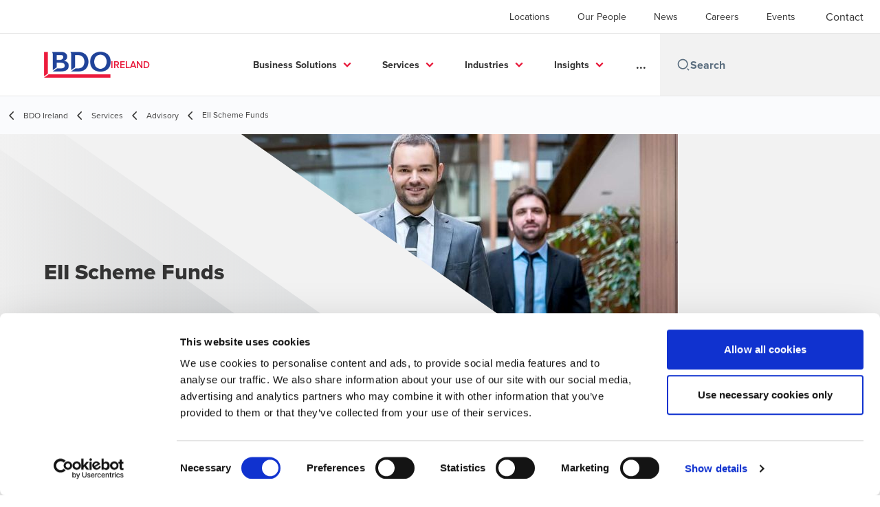

--- FILE ---
content_type: text/html; charset=utf-8
request_url: https://www.bdo.ie/en-gb/services/advisory/eii-scheme-funds
body_size: 71897
content:
<!DOCTYPE html>
<html lang="en-GB" dir="ltr" class="scroll-smooth">
<head>
    <meta charset="utf-8" />
    <meta name="viewport" content="width=device-width, initial-scale=1.0" />
    
    
	<script type="application/ld+json">
{
  "name": "BDO Ireland",
  "alternateName": "BDO",
  "url": "https://www.bdo.ie/en-gb/services",
  "logo": "https://cdn.bdo.global/images/bdo_logo/1.0.0/bdo_logo_color.png",
  "description": "\u003Cp\u003EOur dedicated and highly experienced team can provide a wide range of BES/EII Scheme services to assist both individual investors and companies.\u003C/p\u003E\r\n",
  "disambiguatingDescription": "EII Scheme Funds",
  "isRelatedTo": {
    "name": "Advisory ",
    "alternateName": "BDO",
    "description": "\u003Cdiv\u003E\u003Cbig\u003EDiscover tailor-made solutions designed to address your organisation\u0026#39;s specific challenges. Whether\u0026nbsp;you\u0026#39;re\u0026nbsp;a private enterprise, a multinational corporation, or a government-owned company, our advisory services\u0026nbsp;provide\u0026nbsp;the strategic guidance you need.\u0026nbsp;\u003C/big\u003E\u003C/div\u003E\r\n",
    "disambiguatingDescription": "Discover tailor-made solutions designed to address your organisation\u0027s specific challenges. Whether\u00A0you\u0027re\u00A0a private enterprise, a multinational corporation, or a government-owned company, our advisory services\u00A0provide\u00A0the strategic guidance you need.\u00A0",
    "@type": "Service",
    "@context": "https://schema.org"
  },
  "@type": "Service",
  "@context": "https://schema.org"
}
	</script>

    <meta name="keywords" content="Audit, Tax, Advisory, Consulting, Funding, Accountants, Advisers, Advisors, People Advisory, professional services, BDO Dublin, BDO Limerick, BDO Cork, BDO Eaton Square, Financial Services, Risk &amp; Advisory Services, Internal Audit, SOX Compliance, IT Internal Audit, Cybersecurity, Governance, Risk &amp; Compliance, Business Performance, Third Party Assurance, Business Funding Advisory Services, Deal Advisory, Mergers &amp; Acquisitions, Sale of Business, Management Buy-Outs, Transaction Services, Recent Deals, Business Restructuring, Litigation &amp; Forensic, Restructuring, Receivership, Liquidation, Examinership, Corporate Secretarial, Companies Act 2014, Debt Advisory, Development Capital Fund, Forensic Services, Forensic Accounting and Commercial dispute resolution, Financial Crime and Fraud Investigations, Forensic Technology Services, Transaction Services, Valuations &amp; Financial Modelling, Centre of Excellence, Financial Modelling, Valuations, EII Scheme Funds, EII Scheme for Companies Seeking Investment, EII Scheme for Investors" />
    <meta name="description" content="BDO operates a joint venture, BES Management DAC with Davy which manages the Davy EIIS Funds." />
    <link rel="apple-touch-icon" sizes="180x180" href="/apple-touch-icon.png">
<link rel="icon" type="image/png" sizes="32x32" href="/favicon-32x32.png">
<link rel="icon" type="image/png" sizes="16x16" href="/favicon-16x16.png">
<link rel="icon" type="image/png" sizes="48x48" href="/favicon-48x48.png">
<link rel="icon" type="image/svg+xml" href="/favicon.svg" />
<link rel="shortcut icon" href="/favicon.ico" />
<link rel="manifest" href="/site.webmanifest">
<link rel="mask-icon" href="/safari-pinned-tab.svg" color="#5bbad5">
<meta name="msapplication-TileColor" content="#da532c">
<meta name="theme-color" content="#ffffff">
    <title>EII Scheme Funds | BDO Ireland - BDO</title>

    
        <script id="Cookiebot" src="https://consent.cookiebot.com/uc.js" data-cbid="aa77daf2-bb5b-42b2-a904-095c931adc7a" data-blockingmode="auto" type="text/javascript"></script>

    
    <script data-cookieconsent="ignore">
        function injectWhenCookiebotAcceptedScripts() {
            var rawHtml = null;
            var container = document.getElementById("scriptsAfterCookiebotAccepted");
            container.innerHTML = rawHtml;

            var scripts = container.getElementsByTagName("script");
            for (var i = 0; i < scripts.length; i++)
            {
                eval(scripts[i].innerText);
            }   
        }
    </script>

    
<script id="googleServices" type="text/javascript" data-cookieconsent="ignore">

            function initializeGoogleTags() {
                window.dataLayer = window.dataLayer || [];

                function gtag() {
                    dataLayer.push(arguments);
                }

                gtag("consent", "default", {
                    ad_personalization: "denied",
                    ad_storage: "denied",
                    ad_user_data: "denied",
                    analytics_storage: "denied",
                    functionality_storage: "denied",
                    personalization_storage: "denied",
                    security_storage: "granted",
                    wait_for_update: 500,
                });

                gtag('js', new Date());


                     gtag('config', 'G-S8M9KW26GP', { 'anonymize_ip': true, 'forceSSL': true });

                let script = document.createElement('script');
                script.src = 'https://www.googletagmanager.com/gtag/js?id=G-S8M9KW26GP';
                script.setAttribute("data-cookieconsent", "ignore");
                script.setAttribute("async", "");
                let ga = document.getElementById("googleServices");
                ga.before(script);
            }
        

         function CookiebotCallback_OnAccept() {

                    if (Cookiebot.consent.statistics && Cookiebot.consent.marketing) {
                        initializeGoogleTags();
                    }
                             injectWhenCookiebotAcceptedScripts();
         }
</script>
    
    <link rel="canonical" href="https://www.bdo.ie/en-gb/services/advisory/eii-scheme-funds" />

    

    
    <meta property="og:title" content="">
    <meta property="og:description" content="">
    <meta property="og:url" content="https://www.bdo.ie/en-gb/services/advisory/eii-scheme-funds">
    <meta property="og:image" content="https://www.bdo.ie/getmedia/a883fc45-71f0-4844-8d4e-3535bf2a3c10/BDO-logo-teaser-330x200.jpg?width=330&amp;height=200&amp;ext=.jpg">

<meta property="og:type" content="website">
    

    
<!-- Global site tag (gtag.js) - Google Analytics - Old -->
<script async src="https://www.googletagmanager.com/gtag/js?id=UA-25748939-1"></script>
<script>
  window.dataLayer = window.dataLayer || [];
  function gtag(){dataLayer.push(arguments);}
  gtag('js', new Date());

  gtag('config', 'UA-25748939-1');
</script>

<!-- Google tag (gtag.js) event -->
<script>
  gtag('event', 'generate_lead', {
    // <event_parameters>
  });
</script>

<!-- Google tag (gtag.js) event -->
<script>
  gtag('event', 'first_visit', {
    // <event_parameters>
  });
</script>

<!-- Hotjar Tracking Code for https://www.bdo.ie/en-gb/bdo-ireland -->
<script>
    (function(h,o,t,j,a,r){
        h.hj=h.hj||function(){(h.hj.q=h.hj.q||[]).push(arguments)};
        h._hjSettings={hjid:3819165,hjsv:6};
        a=o.getElementsByTagName('head')[0];
        r=o.createElement('script');r.async=1;
        r.src=t+h._hjSettings.hjid+j+h._hjSettings.hjsv;
        a.appendChild(r);
    })(window,document,'https://static.hotjar.com/c/hotjar-','.js?sv=');
</script>

<script>
  window.dataLayer = window.dataLayer || [];
  function gtag(){dataLayer.push(arguments);}
  gtag('js', new Date());

  gtag('config', 'G-VJBC1YRMEV');
</script>
<!-- Google Tag Manager -->
<script>(function(w,d,s,l,i){w[l]=w[l]||[];w[l].push({'gtm.start':
new Date().getTime(),event:'gtm.js'});var f=d.getElementsByTagName(s)[0],
j=d.createElement(s),dl=l!='dataLayer'?'&l='+l:'';j.async=true;j.src=
'
https://www.googletagmanager.com/gtm.js?id='+i+dl;f.parentNode.insertBefore(j,f);
})(window,document,'script','dataLayer','GTM-T5H5M347');</script>
<!-- End Google Tag Manager -->

<!-- Start of HubSpot Embed Code -->
<script type="text/javascript" id="hs-script-loader" async defer src="//js-eu1.hs-scripts.com/139728860.js"></script>
<!-- End of HubSpot Embed Code -->

<script src="https://cdn.userway.org/widget.js" data-account="5UISeYsoIt"></script>
    <!-- Preconnect -->
<link rel="preconnect" href="https://fonts.googleapis.com" crossorigin="anonymous">
<link rel="preconnect" href="https://use.typekit.net" crossorigin="anonymous">

<!-- Preload Fonts -->
<link rel="preload" href="https://fonts.googleapis.com/css2?family=Material+Symbols+Outlined:opsz,wght,FILL,GRAD@48,400,0,0" as="style" />
<link rel="preload" href="https://fonts.googleapis.com/icon?family=Material+Icons" as="style">
<link rel="preload" href="https://use.typekit.net/yxr5raf.css" as="style">

<!-- Preload Master CSS -->
<link rel="preload" href="/dist/master.css?v=smS2c4gXbIMpVBdvU3ygIPIG8QV_vunk5ofuMsOHQGY" as="style" type="text/css">

<!-- Apply Stylesheets -->
<link rel="stylesheet" href="https://fonts.googleapis.com/css2?family=Material+Symbols+Outlined:opsz,wght,FILL,GRAD@48,400,0,0" />
<link rel="stylesheet" href="https://fonts.googleapis.com/icon?family=Material+Icons" />
<link rel="stylesheet" href="https://use.typekit.net/yxr5raf.css">
<link rel="stylesheet" href="/dist/master.css?v=smS2c4gXbIMpVBdvU3ygIPIG8QV_vunk5ofuMsOHQGY" type="text/css" />

    
    <link href="/_content/Kentico.Content.Web.Rcl/Content/Bundles/Public/systemPageComponents.min.css" rel="stylesheet" />
<link href="/PageBuilder/Public/Sections/section-column.css" rel="stylesheet" />


<script type="text/javascript">!function(T,l,y){var S=T.location,k="script",D="instrumentationKey",C="ingestionendpoint",I="disableExceptionTracking",E="ai.device.",b="toLowerCase",w="crossOrigin",N="POST",e="appInsightsSDK",t=y.name||"appInsights";(y.name||T[e])&&(T[e]=t);var n=T[t]||function(d){var g=!1,f=!1,m={initialize:!0,queue:[],sv:"5",version:2,config:d};function v(e,t){var n={},a="Browser";return n[E+"id"]=a[b](),n[E+"type"]=a,n["ai.operation.name"]=S&&S.pathname||"_unknown_",n["ai.internal.sdkVersion"]="javascript:snippet_"+(m.sv||m.version),{time:function(){var e=new Date;function t(e){var t=""+e;return 1===t.length&&(t="0"+t),t}return e.getUTCFullYear()+"-"+t(1+e.getUTCMonth())+"-"+t(e.getUTCDate())+"T"+t(e.getUTCHours())+":"+t(e.getUTCMinutes())+":"+t(e.getUTCSeconds())+"."+((e.getUTCMilliseconds()/1e3).toFixed(3)+"").slice(2,5)+"Z"}(),iKey:e,name:"Microsoft.ApplicationInsights."+e.replace(/-/g,"")+"."+t,sampleRate:100,tags:n,data:{baseData:{ver:2}}}}var h=d.url||y.src;if(h){function a(e){var t,n,a,i,r,o,s,c,u,p,l;g=!0,m.queue=[],f||(f=!0,t=h,s=function(){var e={},t=d.connectionString;if(t)for(var n=t.split(";"),a=0;a<n.length;a++){var i=n[a].split("=");2===i.length&&(e[i[0][b]()]=i[1])}if(!e[C]){var r=e.endpointsuffix,o=r?e.location:null;e[C]="https://"+(o?o+".":"")+"dc."+(r||"services.visualstudio.com")}return e}(),c=s[D]||d[D]||"",u=s[C],p=u?u+"/v2/track":d.endpointUrl,(l=[]).push((n="SDK LOAD Failure: Failed to load Application Insights SDK script (See stack for details)",a=t,i=p,(o=(r=v(c,"Exception")).data).baseType="ExceptionData",o.baseData.exceptions=[{typeName:"SDKLoadFailed",message:n.replace(/\./g,"-"),hasFullStack:!1,stack:n+"\nSnippet failed to load ["+a+"] -- Telemetry is disabled\nHelp Link: https://go.microsoft.com/fwlink/?linkid=2128109\nHost: "+(S&&S.pathname||"_unknown_")+"\nEndpoint: "+i,parsedStack:[]}],r)),l.push(function(e,t,n,a){var i=v(c,"Message"),r=i.data;r.baseType="MessageData";var o=r.baseData;return o.message='AI (Internal): 99 message:"'+("SDK LOAD Failure: Failed to load Application Insights SDK script (See stack for details) ("+n+")").replace(/\"/g,"")+'"',o.properties={endpoint:a},i}(0,0,t,p)),function(e,t){if(JSON){var n=T.fetch;if(n&&!y.useXhr)n(t,{method:N,body:JSON.stringify(e),mode:"cors"});else if(XMLHttpRequest){var a=new XMLHttpRequest;a.open(N,t),a.setRequestHeader("Content-type","application/json"),a.send(JSON.stringify(e))}}}(l,p))}function i(e,t){f||setTimeout(function(){!t&&m.core||a()},500)}var e=function(){var n=l.createElement(k);n.src=h;var e=y[w];return!e&&""!==e||"undefined"==n[w]||(n[w]=e),n.onload=i,n.onerror=a,n.onreadystatechange=function(e,t){"loaded"!==n.readyState&&"complete"!==n.readyState||i(0,t)},n}();y.ld<0?l.getElementsByTagName("head")[0].appendChild(e):setTimeout(function(){l.getElementsByTagName(k)[0].parentNode.appendChild(e)},y.ld||0)}try{m.cookie=l.cookie}catch(p){}function t(e){for(;e.length;)!function(t){m[t]=function(){var e=arguments;g||m.queue.push(function(){m[t].apply(m,e)})}}(e.pop())}var n="track",r="TrackPage",o="TrackEvent";t([n+"Event",n+"PageView",n+"Exception",n+"Trace",n+"DependencyData",n+"Metric",n+"PageViewPerformance","start"+r,"stop"+r,"start"+o,"stop"+o,"addTelemetryInitializer","setAuthenticatedUserContext","clearAuthenticatedUserContext","flush"]),m.SeverityLevel={Verbose:0,Information:1,Warning:2,Error:3,Critical:4};var s=(d.extensionConfig||{}).ApplicationInsightsAnalytics||{};if(!0!==d[I]&&!0!==s[I]){var c="onerror";t(["_"+c]);var u=T[c];T[c]=function(e,t,n,a,i){var r=u&&u(e,t,n,a,i);return!0!==r&&m["_"+c]({message:e,url:t,lineNumber:n,columnNumber:a,error:i}),r},d.autoExceptionInstrumented=!0}return m}(y.cfg);function a(){y.onInit&&y.onInit(n)}(T[t]=n).queue&&0===n.queue.length?(n.queue.push(a),n.trackPageView({})):a()}(window,document,{
src: "https://js.monitor.azure.com/scripts/b/ai.2.min.js", // The SDK URL Source
crossOrigin: "anonymous", 
cfg: { // Application Insights Configuration
    connectionString: 'InstrumentationKey=7e4d3ed1-4059-404e-bc13-1df6b795f445;IngestionEndpoint=https://westeurope-5.in.applicationinsights.azure.com/;LiveEndpoint=https://westeurope.livediagnostics.monitor.azure.com/'
}});</script></head>
<body data-lang="en-GB">
    <div id="scriptsAfterCookiebotAccepted"></div>
    
<script>
 isRobotNotificationDisplayed = true; 
 </script>
<!-- Google Tag Manager (noscript) -->
<noscript><iframe src="
https://www.googletagmanager.com/ns.html?id=GTM-T5H5M347"
height="0" width="0" style="display:none;visibility:hidden"></iframe></noscript>
<!-- End Google Tag Manager (noscript) -->
    
<div id="react_0HNIQS7LR3FJ3"><div data-reactroot=""><div class="header" id="header" data-ktc-search-exclude="true" style="position:relative"><div class="header__main-menu"><ul class="header__main-menu-list"><li class="header__main-menu-item"><a class="header__main-menu-link" href="/en-gb/locations">Locations</a></li><li class="header__main-menu-item"><a class="header__main-menu-link" href="/en-gb/our-people">Our People</a></li><li class="header__main-menu-item"><a class="header__main-menu-link" href="/en-gb/news">News</a></li><li class="header__main-menu-item"><a class="header__main-menu-link" href="/en-gb/careers">Careers</a></li><li class="header__main-menu-item"><a class="header__main-menu-link" href="/en-gb/events">Events</a></li></ul><a role="button" class="btn px-6 py-3 text-base" href="/en-gb/contact-us" target="_self" title=""><span class="btn-text"><span class="">Contact</span></span></a></div><nav class="header__mega-menu"><a href="/en-gb/bdo-ireland" class="header__logo"><img src="https://cdn.bdo.global/images/bdo_logo/1.0.0/bdo_logo_color.png" class="header__logo-img" alt="logo"/><div class="header__logo-text">Ireland</div></a><div class="header__mega-menu-wrapper"><div class="header__mobile-menu-header"><svg stroke="currentColor" fill="currentColor" stroke-width="0" viewBox="0 0 24 24" class="header__mobile-menu-header-icon" height="1em" width="1em" xmlns="http://www.w3.org/2000/svg"><path d="M11 2C15.968 2 20 6.032 20 11C20 15.968 15.968 20 11 20C6.032 20 2 15.968 2 11C2 6.032 6.032 2 11 2ZM11 18C14.8675 18 18 14.8675 18 11C18 7.1325 14.8675 4 11 4C7.1325 4 4 7.1325 4 11C4 14.8675 7.1325 18 11 18ZM19.4853 18.0711L22.3137 20.8995L20.8995 22.3137L18.0711 19.4853L19.4853 18.0711Z"></path></svg><svg stroke="currentColor" fill="none" stroke-width="0" viewBox="0 0 15 15" class="header__mobile-menu-header-icon" height="1em" width="1em" xmlns="http://www.w3.org/2000/svg"><path fill-rule="evenodd" clip-rule="evenodd" d="M1.5 3C1.22386 3 1 3.22386 1 3.5C1 3.77614 1.22386 4 1.5 4H13.5C13.7761 4 14 3.77614 14 3.5C14 3.22386 13.7761 3 13.5 3H1.5ZM1 7.5C1 7.22386 1.22386 7 1.5 7H13.5C13.7761 7 14 7.22386 14 7.5C14 7.77614 13.7761 8 13.5 8H1.5C1.22386 8 1 7.77614 1 7.5ZM1 11.5C1 11.2239 1.22386 11 1.5 11H13.5C13.7761 11 14 11.2239 14 11.5C14 11.7761 13.7761 12 13.5 12H1.5C1.22386 12 1 11.7761 1 11.5Z" fill="currentColor"></path></svg></div><div class="header__mega-menu-desktop"><ul class="header__mega-menu-list"></ul><div class="header__search relative"><div class="pl-2"><a class="pointer-events-none" href="/" aria-label="Search icon"><svg stroke="currentColor" fill="currentColor" stroke-width="0" viewBox="0 0 24 24" class="header__search-icon" height="1em" width="1em" xmlns="http://www.w3.org/2000/svg"><path d="M11 2C15.968 2 20 6.032 20 11C20 15.968 15.968 20 11 20C6.032 20 2 15.968 2 11C2 6.032 6.032 2 11 2ZM11 18C14.8675 18 18 14.8675 18 11C18 7.1325 14.8675 4 11 4C7.1325 4 4 7.1325 4 11C4 14.8675 7.1325 18 11 18ZM19.4853 18.0711L22.3137 20.8995L20.8995 22.3137L18.0711 19.4853L19.4853 18.0711Z"></path></svg></a></div><input type="text" name="Search" title="Search" placeholder="Search" class="header__search-input" value="" autoComplete="off"/></div></div></div></nav></div></div></div>
    
<div id="react_0HNIQS7LR3FJ8"><div class="breadcrumbs" data-reactroot=""><ul class="breadcrumbs__list"><li class="breadcrumbs__list-item"><div class="px-2 hidden lg:flex"><svg stroke="currentColor" fill="none" stroke-width="2" viewBox="0 0 24 24" aria-hidden="true" class="breadcrumbs__item-icon" height="18" width="18" xmlns="http://www.w3.org/2000/svg"><path stroke-linecap="round" stroke-linejoin="round" d="M15 19l-7-7 7-7"></path></svg></div><div class="pt-[1px] hidden lg:flex"><a href="/en-gb/bdo-ireland" target="" title="" class="animated-link inline text-lighter-black hover:text-lighter-black"><span class="hover-underline">BDO Ireland</span></a></div></li><li class="breadcrumbs__list-item"><div class="px-2 hidden lg:flex"><svg stroke="currentColor" fill="none" stroke-width="2" viewBox="0 0 24 24" aria-hidden="true" class="breadcrumbs__item-icon" height="18" width="18" xmlns="http://www.w3.org/2000/svg"><path stroke-linecap="round" stroke-linejoin="round" d="M15 19l-7-7 7-7"></path></svg></div><div class="pt-[1px] hidden lg:flex"><a href="/en-gb/services" target="" title="" class="animated-link inline text-lighter-black hover:text-lighter-black"><span class="hover-underline">Services</span></a></div></li><li class="breadcrumbs__list-item"><div class="px-2"><svg stroke="currentColor" fill="none" stroke-width="2" viewBox="0 0 24 24" aria-hidden="true" class="breadcrumbs__item-icon" height="18" width="18" xmlns="http://www.w3.org/2000/svg"><path stroke-linecap="round" stroke-linejoin="round" d="M15 19l-7-7 7-7"></path></svg></div><div class="pt-[1px]"><a href="/en-gb/services/advisory" target="" title="" class="animated-link inline text-lighter-black hover:text-lighter-black"><span class="hover-underline">Advisory </span></a></div></li><li class="breadcrumbs__list-item"><div class="px-2 hidden lg:flex"><svg stroke="currentColor" fill="none" stroke-width="2" viewBox="0 0 24 24" aria-hidden="true" class="breadcrumbs__item-icon" height="18" width="18" xmlns="http://www.w3.org/2000/svg"><path stroke-linecap="round" stroke-linejoin="round" d="M15 19l-7-7 7-7"></path></svg></div><div class="breadcrumbs__last-list-item-container"><span class="breadcrumbs__last-list-item">EII Scheme Funds</span></div></li></ul></div></div>
    



<div id="react_0HNIQS7LR3FIM"><div class="relative" data-reactroot=""><header class="hero-widget hero-widget--partial"><div class="hero-widget__gradient-bg hero-widget__gradient-bg--partial"></div><div class="hero-widget__left-section"><div class="hero-widget__left-section-white-angle-bg"></div><h1 class="hero-widget__left-section-title">EII Scheme Funds</h1></div><div class="hero-widget__right-section hero-widget__right-section--partial"><img class="hero-widget__right-section-img hidden md:block" src="/getmedia/e49706d0-aacf-4295-ab8b-7fa5f07f1154/group-of-people-walking-in-office-reception-bdo.jpg" fetchPriority="high" style="object-fit:cover;object-position:top right" alt=""/><img class="hero-widget__right-section-img md:hidden" src="/getmedia/078347c8-589d-4ecd-8a84-feb355069c1a/people-in-office-attire-walking-office-hall-bdo.jpg?width=360&amp;height=520&amp;ext=.jpg" fetchPriority="high" style="object-fit:cover;object-position:top right" alt=""/></div></header></div></div>




<nav id="local-nav" class="local-navigation" aria-label="secondary navigation">
    <div id="react_0HNIQS7LR3FIN"></div>
    <ul style="">





<li>
    <div id="react_0HNIQS7LR3FIO"><div class="local-nav-item" data-reactroot=""><a href="#eii-scheme-for-companies-seeking-investment" target="" title="" class="animated-link inline text-charcoal hover:text-black"><span class="hover-underline">EII Scheme for companies seeking investment</span></a></div></div>
</li>
    







<li>
    <div id="react_0HNIQS7LR3FIP"><div class="local-nav-item" data-reactroot=""><a href="#eii-scheme-for-investors" target="" title="" class="animated-link inline text-charcoal hover:text-black"><span class="hover-underline">EII Scheme for Investors</span></a></div></div>
</li>
    







<li>
    <div id="react_0HNIQS7LR3FIQ"><div class="local-nav-item" data-reactroot=""><a href="#contact-us" target="" title="" class="animated-link inline text-charcoal hover:text-black"><span class="hover-underline">Contact</span></a></div></div>
</li>
    

</ul>
</nav>



<div class="service-wrapper">
    <div class="service-wrapper-content service-wrapper-content--full">
        <main>
            <div id="react_0HNIQS7LR3FIR"><section class="service-content" data-reactroot=""><h1 class="service-content-title invisible">EII Scheme Funds</h1><div class="service-content-body"><div class="&quot;description&quot;">
<p>&nbsp;</p>
</div>

<p>&nbsp;</p>
</div></section></div>
            

<div class="section-container section-container">
    <div class="section-container--items section-container--half gap--sm">
        <div>
            






<div class="rich-text__wrapper" style="margin-top: 0px; padding-bottom: 0px">
    







    <div class="fr-view">
        <p><span style="font-size: 18px">BDO operates a joint venture, BES Management DAC with Davy which manages the Davy EIIS Funds.<br id="isPasted"><br>BES Management DAC is Ireland’s longest running and most experienced BES/EIIS Fund manager. We have successfully raised and invested over €200m in BES and EIIS funding over the past 25 years.<br><br>We invest EIIS funding in Irish SMEs to support ambitious management teams to achieve their growth plans.</span></p><p style="text-align: left"><a class="btn" href="https://bes.ie/" rel="noopener noreferrer" target="_blank">Visit BES MANAGEMENT DAC.</a></p>
    </div>


    


</div>
    


        </div>
        <div>
            






<div class="rich-text__wrapper" style="margin-top: 0px; padding-bottom: 0px">
    







    <div class="fr-view">
        <p><img src="/getmedia/af5a1946-42f0-45d2-b109-9959926e3508/couple-outdoors-by-a-banister-pointing-in-the-distance-planning-bdo.jpg" style="width: 600px" class="fr-fic fr-dib fr-shadow" alt="couple-outdoor-beside-banister-looking-ahead-bdo"></p>
    </div>


    


</div>
    


        </div>
    </div>
</div>
    <div>
        






<div class="rich-text__wrapper" style="margin-top: 60px; padding-bottom: 0px">
    







    <div class="fr-view">
        <h5 style="text-align: left">The Employment Investment Incentive Scheme (EIIS)<br id="isPasted"><br></h5>
    </div>


    


</div>
    








<div class="rich-text__wrapper" style="margin-top: 0px; padding-bottom: 0px">
    







    <div class="fr-view">
        <p><span style="font-size: 18px">The Employment and Investment Incentive Scheme (EIIS) is a tax relief scheme which offers individual investors tax relief of up to 40% as an incentive to encourage investment in small and medium sized companies in Ireland.<br id="isPasted"><br>BES Management Designated Activity Company is regulated by the Central Bank of Ireland. BES Management DAC. is a joint venture company owned by Davy and BDO. J&amp;E Davy, trading as Davy, is regulated by the Central Bank of Ireland.&nbsp;</span></p>
    </div>


    


</div>
    








<div id="eii-scheme-for-companies-seeking-investment" class="rich-text__wrapper" style="margin-top: 40px; padding-bottom: 0px">
    







    <div class="fr-view">
        <h2 style="text-align: left">EII Scheme for Companies Seeking Investment</h2>
    </div>


    


</div>
    








<div class="rich-text__wrapper" style="margin-top: 40px; padding-bottom: 0px">
    







    <div class="fr-view">
        <p id="isPasted"><span style="font-size: 18px">BES Management DAC are currently actively seeking investment opportunities that meet our Davy EIIS Fund Mandate set out below.</span></p><p><span style="font-size: 18px">BES Management DAC’s Davy EIIS Funds invest in Irish SME’s and are sector agnostic. We have completed investments in all 26 counties and across all sectors.</span></p><p><span style="font-size: 18px">As an investor, we align with management teams to support them to achieve their growth plans. We bring our experience and market knowledge to assist and accelerate the growth potential of our investees.</span></p><p><img alt="" src="/getmedia/575f09d7-7fe7-4adb-a27d-ca19d5d695d6/davy-eiis-offering.svg.aspx" class="fr-dib" style="width: 882px"></p>
    </div>


    


</div>
    








<div id="eii-scheme-for-investors" class="rich-text__wrapper" style="margin-top: 40px; padding-bottom: 0px">
    







    <div class="fr-view">
        <h2 style="text-align: left">EII Scheme for Investors</h2>
    </div>


    


</div>
    








<div class="rich-text__wrapper" style="margin-top: 40px; padding-bottom: 0px">
    







    <div class="fr-view">
        <h6 style="text-align: center"><span style="font-size: 18px">BES Management DAC raises a Davy EIIS Fund annually in the last quarter of the year.</span></h6><h6 style="text-align: center"><span style="font-size: 18px">We can help with</span></h6>
    </div>


    


</div>
    


    </div>

<div class="section-container section-container">
    <div class="section-container--items section-container--half gap--sm">
        <div>
            






<div class="rich-text__wrapper" style="margin-top: 40px; padding-bottom: 0px">
    







    <div class="fr-view">
        <p><img src="/getattachment/92cdb310-d9be-4bd5-bc08-b95412f4bce9/1.png" alt="" style="width: 681px" class="fr-fic fr-dib"></p>
    </div>


    


</div>
    


        </div>
        <div>
            






<div class="rich-text__wrapper" style="margin-top: 40px; padding-bottom: 0px">
    







    <div class="fr-view">
        <p><img src="/getattachment/28f17f43-08ea-44f5-aa73-57d78e7966ec/2.png" alt="" style="width: 629px" class="fr-fic fr-dib"></p>
    </div>


    


</div>
    


        </div>
    </div>
</div>

<div class="section-container section-container">
    <div class="section-container--items section-container--third gap--none">
        <div>
            
        </div>
        <div>
            





<div id="react_0HNIQS7LR3FIS"><div class="relative" id="contact-us" style="margin-top:60px;padding-bottom:0px" data-reactroot=""><section class="flexible-banner flexible-banner--col-1-shadowed flexible-banner--right flexible-banner--has-buttons"><img class="flexible-banner__bg" src="/getmedia/755001fa-1b0c-4da1-8fc9-86ebdd5a7ad2/Untitled-design-(17).jpg"/><div class="flexible-banner__content"><h4 style="text-align: center">Register your interest at Davy Execution Desk on&nbsp;</h4><h4 style="text-align: center"><a href="mailto:besinfo@bes.ie" rel="noopener noreferrer" target="_blank"><strong id="isPasted">01-6149000</strong></a></h4></div><div class="flexible-banner__buttons"><a role="button" class="btn btn--secondary" href="mailto:besinfo@bes.ie" target="_blank" title="REGISTER NOW (Opens in a new window/tab)"><span class="btn-text"><span class="">REGISTER NOW</span></span><span class="sr-only">Opens in a new window/tab</span></a></div></section></div></div>
    


        </div>
        <div>
            
        </div>
    </div>
</div>
        </main>
    </div>
    
    <div>
        





<div id="react_0HNIQS7LR3FIT"><div class="relative key-contacts" style="margin-top:0px;padding-bottom:0px" data-reactroot=""><div class="key-contacts__cards"><article class="person-card"><img class="person-card__teaser" src="/getmedia/43fcbdd0-cd6a-43a2-ba7c-3a4babc88dee/sinead-heaney.jpg.aspx?width=362&amp;height=259&amp;ext=.jpg" alt="Sinéad-Heaney-partner-bdo-ireland"/><div class="person-card__details"><div><p class="person-card__details-title">Sinéad Heaney</p><div class="person-card__details-subtitle">Partner, BDO Dublin</div></div><a role="button" class="btn btn--tertiary-icon mx-0 text-sm" href="/en-gb/our-people/sinead-heaney" target="_self" title=""><span class="btn-circle"><svg stroke="currentColor" fill="currentColor" stroke-width="0" viewBox="0 0 24 24" class="btn-icon" height="1em" width="1em" xmlns="http://www.w3.org/2000/svg"><path fill="none" d="M0 0h24v24H0V0z"></path><path d="M12 5.9a2.1 2.1 0 110 4.2 2.1 2.1 0 010-4.2m0 9c2.97 0 6.1 1.46 6.1 2.1v1.1H5.9V17c0-.64 3.13-2.1 6.1-2.1M12 4C9.79 4 8 5.79 8 8s1.79 4 4 4 4-1.79 4-4-1.79-4-4-4zm0 9c-2.67 0-8 1.34-8 4v3h16v-3c0-2.66-5.33-4-8-4z"></path></svg></span><span class="btn-text animated-link"><span class="hover-underline">View bio</span></span></a></div></article><article class="person-card"><img class="person-card__teaser" src="/getmedia/b2909ee3-01ed-490c-96b2-fec35ce93fea/andrew-bourg.jpg.aspx?width=362&amp;height=259&amp;ext=.jpg" alt="andrew-bourg-partner-bdo-ireland"/><div class="person-card__details"><div><p class="person-card__details-title">Andrew Bourg</p><div class="person-card__details-subtitle">Partner, BDO Dublin</div></div><a role="button" class="btn btn--tertiary-icon mx-0 text-sm" href="/en-gb/our-people/andrew-bourg" target="_self" title=""><span class="btn-circle"><svg stroke="currentColor" fill="currentColor" stroke-width="0" viewBox="0 0 24 24" class="btn-icon" height="1em" width="1em" xmlns="http://www.w3.org/2000/svg"><path fill="none" d="M0 0h24v24H0V0z"></path><path d="M12 5.9a2.1 2.1 0 110 4.2 2.1 2.1 0 010-4.2m0 9c2.97 0 6.1 1.46 6.1 2.1v1.1H5.9V17c0-.64 3.13-2.1 6.1-2.1M12 4C9.79 4 8 5.79 8 8s1.79 4 4 4 4-1.79 4-4-1.79-4-4-4zm0 9c-2.67 0-8 1.34-8 4v3h16v-3c0-2.66-5.33-4-8-4z"></path></svg></span><span class="btn-text animated-link"><span class="hover-underline">View bio</span></span></a></div></article></div></div></div>

    







<div id="react_0HNIQS7LR3FJ0"><div class="relative" style="margin-top:0px;padding-bottom:0px" data-reactroot=""><div class="insight-carousel" style="pointer-events:none"><div class="insight-carousel__carousel-container"><div class="diagonal-widget-background"><div class="flex items-center"><div class="flex gap-4 px-8 py-8 lg:px-16"><div class="feature-card-skeleton animate-pulse h-[545px] w-[320px]"><div class="feature-card-skeleton__image animate-pulse"></div><div class="feature-card-skeleton__content animate-pulse"><div><div class="feature-card-skeleton__content-text "></div><div class="feature-card-skeleton__content-text"></div><div class="feature-card-skeleton__content-text feature-card-skeleton__content-text--sm"></div></div><div class="feature-card-skeleton__content-btn"></div></div></div><div class="feature-card-skeleton animate-pulse h-[545px] w-[320px]"><div class="feature-card-skeleton__image animate-pulse"></div><div class="feature-card-skeleton__content animate-pulse"><div><div class="feature-card-skeleton__content-text "></div><div class="feature-card-skeleton__content-text"></div><div class="feature-card-skeleton__content-text feature-card-skeleton__content-text--sm"></div></div><div class="feature-card-skeleton__content-btn"></div></div></div><div class="feature-card-skeleton animate-pulse h-[545px] w-[320px]"><div class="feature-card-skeleton__image animate-pulse"></div><div class="feature-card-skeleton__content animate-pulse"><div><div class="feature-card-skeleton__content-text "></div><div class="feature-card-skeleton__content-text"></div><div class="feature-card-skeleton__content-text feature-card-skeleton__content-text--sm"></div></div><div class="feature-card-skeleton__content-btn"></div></div></div><div class="feature-card-skeleton animate-pulse h-[545px] w-[320px]"><div class="feature-card-skeleton__image animate-pulse"></div><div class="feature-card-skeleton__content animate-pulse"><div><div class="feature-card-skeleton__content-text "></div><div class="feature-card-skeleton__content-text"></div><div class="feature-card-skeleton__content-text feature-card-skeleton__content-text--sm"></div></div><div class="feature-card-skeleton__content-btn"></div></div></div><div class="feature-card-skeleton animate-pulse h-[545px] w-[320px]"><div class="feature-card-skeleton__image animate-pulse"></div><div class="feature-card-skeleton__content animate-pulse"><div><div class="feature-card-skeleton__content-text "></div><div class="feature-card-skeleton__content-text"></div><div class="feature-card-skeleton__content-text feature-card-skeleton__content-text--sm"></div></div><div class="feature-card-skeleton__content-btn"></div></div></div><div class="feature-card-skeleton animate-pulse h-[545px] w-[320px]"><div class="feature-card-skeleton__image animate-pulse"></div><div class="feature-card-skeleton__content animate-pulse"><div><div class="feature-card-skeleton__content-text "></div><div class="feature-card-skeleton__content-text"></div><div class="feature-card-skeleton__content-text feature-card-skeleton__content-text--sm"></div></div><div class="feature-card-skeleton__content-btn"></div></div></div><div class="feature-card-skeleton animate-pulse h-[545px] w-[320px]"><div class="feature-card-skeleton__image animate-pulse"></div><div class="feature-card-skeleton__content animate-pulse"><div><div class="feature-card-skeleton__content-text "></div><div class="feature-card-skeleton__content-text"></div><div class="feature-card-skeleton__content-text feature-card-skeleton__content-text--sm"></div></div><div class="feature-card-skeleton__content-btn"></div></div></div><div class="feature-card-skeleton animate-pulse h-[545px] w-[320px]"><div class="feature-card-skeleton__image animate-pulse"></div><div class="feature-card-skeleton__content animate-pulse"><div><div class="feature-card-skeleton__content-text "></div><div class="feature-card-skeleton__content-text"></div><div class="feature-card-skeleton__content-text feature-card-skeleton__content-text--sm"></div></div><div class="feature-card-skeleton__content-btn"></div></div></div><div class="feature-card-skeleton animate-pulse h-[545px] w-[320px]"><div class="feature-card-skeleton__image animate-pulse"></div><div class="feature-card-skeleton__content animate-pulse"><div><div class="feature-card-skeleton__content-text "></div><div class="feature-card-skeleton__content-text"></div><div class="feature-card-skeleton__content-text feature-card-skeleton__content-text--sm"></div></div><div class="feature-card-skeleton__content-btn"></div></div></div><div class="feature-card-skeleton animate-pulse h-[545px] w-[320px]"><div class="feature-card-skeleton__image animate-pulse"></div><div class="feature-card-skeleton__content animate-pulse"><div><div class="feature-card-skeleton__content-text "></div><div class="feature-card-skeleton__content-text"></div><div class="feature-card-skeleton__content-text feature-card-skeleton__content-text--sm"></div></div><div class="feature-card-skeleton__content-btn"></div></div></div></div></div></div></div></div></div></div>

    


    </div>
</div>
<script src="/_content/Kentico.Content.Web.Rcl/Scripts/jquery-3.5.1.js"></script>
<script src="/_content/Kentico.Content.Web.Rcl/Scripts/jquery.unobtrusive-ajax.js"></script>
<script type="text/javascript">
window.kentico = window.kentico || {};
window.kentico.builder = {}; 
window.kentico.builder.useJQuery = true;</script><script src="/_content/Kentico.Content.Web.Rcl/Content/Bundles/Public/systemFormComponents.min.js"></script>


    <div id="react_0HNIQS7LR3FJB"></div>
    
<div id="react_0HNIQS7LR3FJE" class="footer__wrapper"><footer class="footer" data-ktc-search-exclude="true" data-reactroot=""><div class="footer__container container"><div class="footer__left-container"><ul class="footer__menu"><li class="footer__menu-item"><div class=""><a href="/en-gb/contact-us" target="" title="" class="animated-link inline text-white hover:text-white"><span class="hover-underline">Contact</span></a></div></li><li class="footer__menu-item"><div class=""><a href="/en-gb/locations" target="" title="" class="animated-link inline text-white hover:text-white"><span class="hover-underline">Locations</span></a></div></li><li class="footer__menu-item"><div class=""><a href="/en-gb/accessibility-statement" target="" title="" class="animated-link inline text-white hover:text-white"><span class="hover-underline">Accessibility Statement</span></a></div></li><li class="footer__menu-item"><div class=""><a href="/en-gb/sitemap" target="" title="" class="animated-link inline text-white hover:text-white"><span class="hover-underline">Sitemap</span></a></div></li><li class="footer__menu-item"><div class=""><a href="/en-gb/website-terms-and-conditions" target="_blank" title="Legal &amp; Privacy (Opens in a new window/tab)" class="animated-link inline text-white hover:text-white"><span class="hover-underline">Legal & Privacy</span><span class="sr-only">Opens in a new window/tab</span></a></div><div class="footer__menu-icon"><svg stroke="currentColor" fill="currentColor" stroke-width="0" viewBox="0 0 24 24" height="1em" width="1em" xmlns="http://www.w3.org/2000/svg"><path fill="none" d="M0 0h24v24H0V0z"></path><path d="M19 19H5V5h7V3H5a2 2 0 00-2 2v14a2 2 0 002 2h14c1.1 0 2-.9 2-2v-7h-2v7zM14 3v2h3.59l-9.83 9.83 1.41 1.41L19 6.41V10h2V3h-7z"></path></svg></div></li><li class="footer__menu-item"><div class=""><a href="/en-gb/about/about-bdo-ireland/modern-slavery-statement" target="_blank" title="Modern Slavery Statement (Opens in a new window/tab)" class="animated-link inline text-white hover:text-white"><span class="hover-underline">Modern Slavery Statement</span><span class="sr-only">Opens in a new window/tab</span></a></div><div class="footer__menu-icon"><svg stroke="currentColor" fill="currentColor" stroke-width="0" viewBox="0 0 24 24" height="1em" width="1em" xmlns="http://www.w3.org/2000/svg"><path fill="none" d="M0 0h24v24H0V0z"></path><path d="M19 19H5V5h7V3H5a2 2 0 00-2 2v14a2 2 0 002 2h14c1.1 0 2-.9 2-2v-7h-2v7zM14 3v2h3.59l-9.83 9.83 1.41 1.41L19 6.41V10h2V3h-7z"></path></svg></div></li></ul></div><div class="footer__right-container"><div class="footer__social-icons"><ul class="footer__social-menu"><li class="footer__social-item"><a class="footer__social-link" href="https://www.linkedin.com/company/bdo-ireland/about/" target="_blank" title="bottom (Opens in a new window/tab)" aria-label="bottom"><svg width="48" height="48" viewBox="0 0 48 48" fill="none" xmlns="http://www.w3.org/2000/svg"><path fill-rule="evenodd" clip-rule="evenodd" d="M4 24C4 12.9543 12.9543 4 24 4C35.0457 4 44 12.9543 44 24C44 35.0457 35.0457 44 24 44C12.9543 44 4 35.0457 4 24Z" fill="#404040"></path><path fill-rule="evenodd" clip-rule="evenodd" d="M18.134 20.5649H13.6016V34.183H18.134V20.5649Z" fill="#E7E7E7"></path><path fill-rule="evenodd" clip-rule="evenodd" d="M18.432 16.3522C18.4026 15.017 17.4477 14 15.8972 14C14.3467 14 13.333 15.017 13.333 16.3522C13.333 17.6598 14.3167 18.7061 15.8384 18.7061H15.8673C17.4477 18.7061 18.432 17.6598 18.432 16.3522Z" fill="#E7E7E7"></path><path fill-rule="evenodd" clip-rule="evenodd" d="M34.4795 26.3748C34.4795 22.1919 32.2435 20.2451 29.2609 20.2451C26.8545 20.2451 25.7771 21.5669 25.1756 22.4941V20.5653H20.6426C20.7023 21.8431 20.6426 34.1833 20.6426 34.1833H25.1756V26.5779C25.1756 26.1709 25.205 25.7649 25.3248 25.4735C25.6524 24.6604 26.3982 23.8185 27.6504 23.8185C29.2912 23.8185 29.947 25.0673 29.947 26.8973V34.183H34.4793L34.4795 26.3748Z" fill="#E7E7E7"></path></svg><span class="sr-only">Opens in a new window/tab</span></a></li><li class="footer__social-item"><a class="footer__social-link" href="https://twitter.com/BDOIreland" target="_blank" title="bottom (Opens in a new window/tab)" aria-label="bottom"><svg width="48" height="48" viewBox="0 0 48 48" fill="none" xmlns="http://www.w3.org/2000/svg"><path fill-rule="evenodd" clip-rule="evenodd" d="M4 24C4 12.9543 12.9543 4 24 4C35.0457 4 44 12.9543 44 24C44 35.0457 35.0457 44 24 44C12.9543 44 4 35.0457 4 24Z" fill="#404040"></path><path fill-rule="evenodd" clip-rule="evenodd" d="M 25.768 22.521 L 33.519 13.511 L 31.683 13.511 L 24.952 21.334 L 19.576 13.511 L 13.376 13.511 L 21.505 25.342 L 13.376 34.79 L 15.213 34.79 L 22.321 26.528 L 27.997 34.79 L 34.197 34.79 L 25.767 22.521 L 25.768 22.521 Z M 23.252 25.445 L 22.428 24.267 L 15.875 14.893 L 18.696 14.893 L 23.985 22.458 L 24.809 23.637 L 31.683 33.47 L 28.861 33.47 L 23.252 25.446 L 23.252 25.445 Z" fill="#E7E7E7"></path></svg><span class="sr-only">Opens in a new window/tab</span></a></li><li class="footer__social-item"><a class="footer__social-link" href="https://www.youtube.com/bdoireland" target="_blank" title="bottom (Opens in a new window/tab)" aria-label="bottom"><svg width="48" height="48" viewBox="0 0 48 48" fill="none" xmlns="http://www.w3.org/2000/svg"><path fill-rule="evenodd" clip-rule="evenodd" d="M4 24C4 12.9543 12.9543 4 24 4C35.0457 4 44 12.9543 44 24C44 35.0457 35.0457 44 24 44C12.9543 44 4 35.0457 4 24Z" fill="#404040"></path><path fill-rule="evenodd" clip-rule="evenodd" d="M35.1999 19.4514C35.1999 19.4514 34.9763 17.8839 34.2913 17.1936C33.422 16.2872 32.4477 16.2829 32.0013 16.2303C28.8027 16 24.0049 16 24.0049 16H23.9949C23.9949 16 19.197 16 15.9984 16.2303C15.5513 16.2829 14.5777 16.2872 13.7077 17.1936C13.0227 17.8839 12.7999 19.4514 12.7999 19.4514C12.7999 19.4514 12.5713 21.2926 12.5713 23.1331V24.8591C12.5713 26.7003 12.7999 28.5408 12.7999 28.5408C12.7999 28.5408 13.0227 30.1083 13.7077 30.7986C14.5777 31.705 15.7199 31.6765 16.2284 31.7711C18.057 31.946 23.9999 32 23.9999 32C23.9999 32 28.8027 31.9929 32.0013 31.7626C32.4477 31.7092 33.422 31.705 34.2913 30.7986C34.9763 30.1083 35.1999 28.5408 35.1999 28.5408C35.1999 28.5408 35.4284 26.7003 35.4284 24.8591V23.1331C35.4284 21.2926 35.1999 19.4514 35.1999 19.4514Z" fill="#E7E7E7"></path><path fill-rule="evenodd" clip-rule="evenodd" d="M21.7147 27.4287L21.7139 20.5715L28.571 24.0119L21.7147 27.4287Z" fill="#404040"></path></svg><span class="sr-only">Opens in a new window/tab</span></a></li><li class="footer__social-item"><a class="footer__social-link" href="https://www.instagram.com/bdo_ireland?igsh=dW9hNTFkZXRpZ2dt" target="_blank" title="bottom (Opens in a new window/tab)" aria-label="bottom"><svg width="48" height="48" viewBox="0 0 48 48" fill="none" xmlns="http://www.w3.org/2000/svg"><path fill-rule="evenodd" clip-rule="evenodd" d="M4 24C4 12.9543 12.9543 4 24 4C35.0457 4 44 12.9543 44 24C44 35.0457 35.0457 44 24 44C12.9543 44 4 35.0457 4 24Z" fill="#404040"></path><path fill-rule="evenodd" clip-rule="evenodd" d="M29.6941 17.0266C28.9874 17.0266 28.4141 17.5992 28.4141 18.3061C28.4141 19.0128 28.9874 19.5861 29.6941 19.5861C30.4007 19.5861 30.9741 19.0128 30.9741 18.3061C30.9741 17.5995 30.4007 17.0261 29.6941 17.0261V17.0266Z" fill="#E7E7E7"></path><path fill-rule="evenodd" clip-rule="evenodd" d="M18.5225 24.0001C18.5225 20.9749 20.9752 18.5222 24.0003 18.5222H24.0001C27.0252 18.5222 29.4772 20.9749 29.4772 24.0001C29.4772 27.0252 27.0254 29.4768 24.0003 29.4768C20.9752 29.4768 18.5225 27.0252 18.5225 24.0001ZM27.5559 24.0001C27.5559 22.0363 25.9639 20.4445 24.0003 20.4445C22.0365 20.4445 20.4447 22.0363 20.4447 24.0001C20.4447 25.9636 22.0365 27.5556 24.0003 27.5556C25.9639 27.5556 27.5559 25.9636 27.5559 24.0001Z" fill="#E7E7E7"></path><path fill-rule="evenodd" clip-rule="evenodd" d="M19.6024 13.3977C20.7402 13.3459 21.1038 13.3333 24.0007 13.3333H23.9973C26.8951 13.3333 27.2574 13.3459 28.3952 13.3977C29.5307 13.4497 30.3063 13.6295 30.9863 13.8933C31.6885 14.1655 32.2819 14.5299 32.8752 15.1233C33.4686 15.7162 33.833 16.3113 34.1063 17.0128C34.3686 17.6911 34.5486 18.4662 34.6019 19.6018C34.653 20.7396 34.6663 21.1031 34.6663 24C34.6663 26.8969 34.653 27.2596 34.6019 28.3974C34.5486 29.5325 34.3686 30.3079 34.1063 30.9863C33.833 31.6877 33.4686 32.2828 32.8752 32.8757C32.2825 33.469 31.6883 33.8344 30.987 34.1068C30.3083 34.3706 29.5323 34.5504 28.3967 34.6024C27.2589 34.6541 26.8965 34.6668 23.9993 34.6668C21.1026 34.6668 20.7393 34.6541 19.6015 34.6024C18.4662 34.5504 17.6908 34.3706 17.0122 34.1068C16.311 33.8344 15.7159 33.469 15.1232 32.8757C14.5301 32.2828 14.1657 31.6877 13.893 30.9861C13.6295 30.3079 13.4497 29.5328 13.3975 28.3972C13.3459 27.2594 13.333 26.8969 13.333 24C13.333 21.1031 13.3463 20.7393 13.3972 19.6015C13.4483 18.4664 13.6283 17.6911 13.8928 17.0126C14.1661 16.3113 14.5306 15.7162 15.1239 15.1233C15.7168 14.5302 16.3119 14.1657 17.0135 13.8933C17.6917 13.6295 18.4668 13.4497 19.6024 13.3977ZM23.6452 15.2554C23.4295 15.2553 23.2296 15.2552 23.0438 15.2555V15.2528C21.0558 15.2551 20.6744 15.2684 19.6904 15.3128C18.6504 15.3606 18.0857 15.534 17.7097 15.6806C17.2119 15.8744 16.8564 16.1055 16.4831 16.4789C16.1097 16.8522 15.8782 17.2077 15.6848 17.7055C15.5388 18.0815 15.365 18.646 15.3175 19.686C15.2664 20.8105 15.2561 21.1465 15.2561 23.9949C15.2561 26.8434 15.2664 27.1812 15.3175 28.3056C15.3648 29.3457 15.5388 29.9101 15.6848 30.2857C15.8786 30.7837 16.1097 31.1383 16.4831 31.5117C16.8564 31.885 17.2119 32.1161 17.7097 32.3095C18.086 32.4555 18.6504 32.6292 19.6904 32.6772C20.8149 32.7284 21.1524 32.7395 24.0007 32.7395C26.8487 32.7395 27.1865 32.7284 28.311 32.6772C29.351 32.6297 29.9159 32.4564 30.2914 32.3097C30.7894 32.1163 31.1439 31.8852 31.5172 31.5119C31.8905 31.1388 32.1221 30.7843 32.3154 30.2866C32.4614 29.911 32.6352 29.3465 32.6828 28.3065C32.7339 27.1821 32.745 26.8443 32.745 23.9976C32.745 21.1509 32.7339 20.8131 32.6828 19.6887C32.6354 18.6487 32.4614 18.0842 32.3154 17.7086C32.1217 17.2109 31.8905 16.8553 31.5172 16.482C31.1441 16.1086 30.7892 15.8775 30.2914 15.6842C29.9154 15.5382 29.351 15.3644 28.311 15.3168C27.1863 15.2657 26.8487 15.2555 24.0007 15.2555C23.8776 15.2555 23.7592 15.2555 23.6452 15.2554Z" fill="#E7E7E7"></path></svg><span class="sr-only">Opens in a new window/tab</span></a></li><li class="footer__social-item"><a class="footer__social-link" href="https://www.facebook.com/BDOIreland" target="_blank" title="bottom (Opens in a new window/tab)" aria-label="bottom"><svg width="48" height="48" viewBox="0 0 48 48" fill="none" xmlns="http://www.w3.org/2000/svg"><path fill-rule="evenodd" clip-rule="evenodd" d="M4 24C4 12.9543 12.9543 4 24 4C35.0457 4 44 12.9543 44 24C44 35.0457 35.0457 44 24 44C12.9543 44 4 35.0457 4 24Z" fill="#404040"></path><path fill-rule="evenodd" clip-rule="evenodd" d="M25.4183 35.0928V24.2118H28.4219L28.82 20.4621H25.4183L25.4234 18.5853C25.4234 17.6074 25.5163 17.0833 26.921 17.0833H28.7987V13.3333H25.7946C22.1863 13.3333 20.9162 15.1522 20.9162 18.2112V20.4625H18.667V24.2122H20.9162V35.0928H25.4183Z" fill="#E7E7E7"></path></svg><span class="sr-only">Opens in a new window/tab</span></a></li></ul></div><div class="footer__copyright">BDO Copyright © 2026. See Terms & Conditions for more information.</div></div></div></footer></div>

    
    <script src="/dist/vendor.bundle.js?v=8FnlmZ0k6viykDa8OmolrbVJp1r5MegylyQ01zyXE9M" data-cookieconsent="ignore"></script>
    <script src="/dist/master.bundle.js?v=zdwWfHysjkJbyxO-VTGtCz1-xREwOuJfVj-35qUEJTQ" data-cookieconsent="ignore"></script>
    <script>ReactDOM.hydrate(React.createElement(HeroWidget, {"data":{"layout":"bannerImage","title":"EII Scheme Funds","description":"","backgroundImage":"/getmedia/e49706d0-aacf-4295-ab8b-7fa5f07f1154/group-of-people-walking-in-office-reception-bdo.jpg","backgroundImageAltText":"","mobileBackgroundImage":"/getmedia/078347c8-589d-4ecd-8a84-feb355069c1a/people-in-office-attire-walking-office-hall-bdo.jpg?width=360\u0026height=520\u0026ext=.jpg","mobileBackgroundImageAltText":"","ctaButtonType":"none","ctaButtonText":null,"ctaButtonUrl":null,"widgetID":null}}), document.getElementById("react_0HNIQS7LR3FIM"));
ReactDOM.hydrate(React.createElement(LocalNavigationJS, {}), document.getElementById("react_0HNIQS7LR3FIN"));
ReactDOM.hydrate(React.createElement(LocalNavigationItem, {"link":{"title":"EII Scheme for companies seeking investment","url":"#eii-scheme-for-companies-seeking-investment"}}), document.getElementById("react_0HNIQS7LR3FIO"));
ReactDOM.hydrate(React.createElement(LocalNavigationItem, {"link":{"title":"EII Scheme for Investors","url":"#eii-scheme-for-investors"}}), document.getElementById("react_0HNIQS7LR3FIP"));
ReactDOM.hydrate(React.createElement(LocalNavigationItem, {"link":{"title":"Contact","url":"#contact-us"}}), document.getElementById("react_0HNIQS7LR3FIQ"));
ReactDOM.hydrate(React.createElement(ServiceContent, {"title":"EII Scheme Funds","bodyContent":"\u003cdiv class=\u0022\u0026quot;description\u0026quot;\u0022\u003e\r\n\u003cp\u003e\u0026nbsp;\u003c/p\u003e\r\n\u003c/div\u003e\r\n\r\n\u003cp\u003e\u0026nbsp;\u003c/p\u003e\r\n","hero":{"layout":"bannerImage","title":"EII Scheme Funds","description":"","backgroundImage":"/getmedia/e49706d0-aacf-4295-ab8b-7fa5f07f1154/group-of-people-walking-in-office-reception-bdo.jpg","backgroundImageAltText":"","mobileBackgroundImage":"/getmedia/078347c8-589d-4ecd-8a84-feb355069c1a/people-in-office-attire-walking-office-hall-bdo.jpg?width=360\u0026height=520\u0026ext=.jpg","mobileBackgroundImageAltText":"","ctaButtonType":"none","ctaButtonText":null,"ctaButtonUrl":null,"widgetID":null},"sideBox":{"title":"","links":[]}}), document.getElementById("react_0HNIQS7LR3FIR"));
ReactDOM.hydrate(React.createElement(FlexibleBanner, {"data":{"layout":"col-1-shadowed","description":"\u003ch4 style=\u0022text-align: center\u0022\u003eRegister your interest at Davy Execution Desk on\u0026nbsp;\u003c/h4\u003e\u003ch4 style=\u0022text-align: center\u0022\u003e\u003ca href=\u0022mailto:besinfo@bes.ie\u0022 rel=\u0022noopener noreferrer\u0022 target=\u0022_blank\u0022\u003e\u003cstrong id=\u0022isPasted\u0022\u003e01-6149000\u003c/strong\u003e\u003c/a\u003e\u003c/h4\u003e","backgroundImage":"/getmedia/755001fa-1b0c-4da1-8fc9-86ebdd5a7ad2/Untitled-design-(17).jpg","backgroundImageAltText":null,"theme":"light","buttonSide":"right","topMargin":"60px","bottomMargin":"0px","primaryButton":{"type":"secondary","target":"_blank","title":"REGISTER NOW","url":"mailto:besinfo@bes.ie"},"secondaryButton":null,"widgetID":"contact-us"}}), document.getElementById("react_0HNIQS7LR3FIS"));
ReactDOM.hydrate(React.createElement(PeopleGrid, {"data":{"title":null,"description":null,"items":[{"firstName":"Sinéad","lastName":"Heaney","officeNames":null,"nodeGUID":"33ce9509-e71c-4bda-86e4-4354a2f5ee98","displayName":"Sinéad Heaney","teaserImageUrl":"/getmedia/43fcbdd0-cd6a-43a2-ba7c-3a4babc88dee/sinead-heaney.jpg.aspx?width=362\u0026height=259\u0026ext=.jpg","teaserImageAltText":"Sinéad-Heaney-partner-bdo-ireland","jobTitle":"Partner, BDO Dublin","personUrl":"/en-gb/our-people/sinead-heaney"},{"firstName":"Andrew","lastName":"Bourg","officeNames":null,"nodeGUID":"99bf62be-b682-44b0-848b-2e582a2acb9e","displayName":"Andrew Bourg","teaserImageUrl":"/getmedia/b2909ee3-01ed-490c-96b2-fec35ce93fea/andrew-bourg.jpg.aspx?width=362\u0026height=259\u0026ext=.jpg","teaserImageAltText":"andrew-bourg-partner-bdo-ireland","jobTitle":"Partner, BDO Dublin","personUrl":"/en-gb/our-people/andrew-bourg"}],"externalItems":null,"useNameAsLink":null,"seeAllLink":null,"topMargin":"0px","bottomMargin":"0px","widgetID":null}}), document.getElementById("react_0HNIQS7LR3FIT"));
ReactDOM.hydrate(React.createElement(InsightCarousel, {"insightCarousel":{"title":null,"description":null,"filters":null,"filteringTooltipEnabled":false,"items":[{"title":"The Irish Times 2025 Business Leaders Special Report","description":"BDO Ireland’s experts provide in-depth insights across critical business domains - including Customs, R\u0026D tax incentives, Sustainability strategies, Cybersecurity measures, and Advisory services - within the Irish Times 2025 Business Leaders Special Report. Their contributions offer actionable guidance and forward-thinking perspectives to support organisations navigating Ireland’s evolving commercial landscape.\r\n","imageURL":"/getmedia/d754365d-cca1-4035-8394-2bd4feaf8900/dublin-at-night_01_540x382.jpg?width=540\u0026height=382\u0026ext=.jpg","imageAltText":"dublin-at-night_01","isFeatured":false,"type":"Article","date":"2025-12-18T16:25:14Z","readMoreLink":{"title":"BDO.LiveSite.ReadMore","url":"/en-gb/insights/2025/the-irish-times-2025-business-leaders-special-report"}},{"title":"The Irish Times American Thanksgiving Special Report ","description":"BDO\u0027s experts featured in The Irish Times American Thanksgiving Special Report.\r\n","imageURL":"/getmedia/69cb5a98-280d-4807-adf3-922c9688f15f/couple-discussing-business-balcony_540x382.jpg?width=540\u0026height=382\u0026ext=.jpg","imageAltText":"couple-discussing-business-balcony","isFeatured":false,"type":"Article","date":"2025-11-27T14:46:24Z","readMoreLink":{"title":"BDO.LiveSite.ReadMore","url":"/en-gb/insights/2025/the-irish-times-american-thanksgiving-special-report"}},{"title":"The Irish Times Special Report - Corporate Finance ","description":"BDO\u0027s experts featured in The Irish Times Special Report on Corporate Finance.\r\n","imageURL":"/getmedia/11251dd1-08de-4c6e-98ab-e7a7e76933c2/men-running-with-suitcases-red-and-black-image.png?width=540\u0026height=382\u0026ext=.png","imageAltText":"people-with-suitcases-running-image","isFeatured":false,"type":"Article","date":"2025-10-02T13:46:43Z","readMoreLink":{"title":"BDO.LiveSite.ReadMore","url":"/en-gb/insights/2025/the-irish-times-special-report-corporate-finance"}},{"title":"Summer Economic Statement 2025 ","description":"The Irish Government has published its Summer Economic Statement (SES) 2025, setting the stage for Budget 2026 while reinforcing Ireland’s medium to long-term priorities as set out in the updated National Development Plan Review 2025 (NDP).\r\n","imageURL":"/getmedia/f61e301f-cb78-442d-bcc1-3fc823c97b19/dublin-streets-at-night-lights-bdo_690x400.jpg?width=690\u0026height=400\u0026ext=.jpg","imageAltText":"dublin-streets-at-night-lights-bdo","isFeatured":false,"type":"Publication","date":"2025-07-22T13:53:55Z","readMoreLink":{"title":"BDO.LiveSite.ReadMore","url":"/en-gb/insights/2025/budget-2026/summer-economic-statement-2025"}},{"title":"Key Sustainability Announcements in the National Development Plan","description":"\r\nOn the 22nd of July, the Irish Government released the Summer Economic Statement announcing further significant investment in the National Development Plan (NDP) and the Infrastructure, Climate and Nature Fund (ICNF). This represents a major shift in both capital investment and strategic focus towards sustainable development.\r\n","imageURL":"/getattachment/0e7a310b-440c-4be6-ac18-2c302d885ab2/adobestock_169852715-(1).jpeg?lang=en-GB\u0026ext=.jpeg","imageAltText":"cliffs-river-image","isFeatured":false,"type":"Publication","date":"2025-07-22T13:53:55Z","readMoreLink":{"title":"BDO.LiveSite.ReadMore","url":"/en-gb/insights/2025/budget-2026/key-sustainability-announcements-in-the-national-development-plan"}},{"title":"How high-risk is EII investing?","description":"Sinéad Heaney, Partner in charge of the BDO Corporate Investment \u0026 Business Advisory department in BDO contributed to the Sunday Independent piece on How high-risk is EII investing? Read Sinéad\u0027s full extract below: \r\n","imageURL":"/getattachment/Insights/2023/How-high-risk-is-EII-investing/AdobeStock_455473197.jpeg.aspx?lang=en-GB","imageAltText":"How high-risk is EII investing?","isFeatured":false,"type":"Article","date":"2023-03-13T11:52:56Z","readMoreLink":{"title":"BDO.LiveSite.ReadMore","url":"/en-gb/insights/2023/how-high-risk-is-eii-investing"}}],"backgroundImageURL":null,"backgroundImageAltText":null,"seeAllLink":{"title":"See all","url":"/en-GB/Insights"},"topMargin":"0px","bottomMargin":"0px","widgetID":null,"stateGUID":"e49852de-38eb-42d4-9f72-141c6ef12003"}}), document.getElementById("react_0HNIQS7LR3FJ0"));
ReactDOM.hydrate(React.createElement(Header, {"headerDetails":{"menuItems":[{"title":"Locations","url":"/en-gb/locations"},{"title":"Our People","url":"/en-gb/our-people"},{"title":"News","url":"/en-gb/news"},{"title":"Careers","url":"/en-gb/careers"},{"title":"Events","url":"/en-gb/events"}],"cultures":[],"contact":{"title":"Contact","url":"/en-gb/contact-us"},"siteName":"Ireland","logoURL":"/en-gb/bdo-ireland","logoImageURL":"https://cdn.bdo.global/images/bdo_logo/1.0.0/bdo_logo_color.png","searchPageURL":"/en-gb/search","megaMenuItems":[{"featured":[],"children":[{"description":"Benefit from strategic finance support for scaling founder-led businesses. Our Entrepreneurial Services can help you solve challenges that come with growth.","children":[],"title":"Entrepreneurial Services","url":"/en-gb/business-solutions/entrepreneurial-services"},{"description":"Identify and appoint exceptional leaders with a rigorous, discreet process supported by BDO’s global reach and deep sector expertise.","children":[],"title":"Executive Search \u0026 Advisory","url":"/en-gb/business-solutions/executive-search-advisory"},{"description":"We help iNEDs stay informed, empowered, and connected through peer-to-peer networking opportunities, in-person flagship events, and insightful content.","children":[],"title":"Financial Services iNED Network","url":"https://www.bdo.ie/en-gb/business-solutions/financial-services-ined-network"},{"description":"Get expert guidance, strategic insights, and tailored business solutions to establish your presence in Ireland, navigate new markets, and drive sustainable growth.","children":[],"title":"Foreign Direct Investment","url":"https://www.bdo.ie/en-gb/business-strategies/foreign-direct-investment"},{"description":"Integrate Sustainability into your business practices effectively and ensure your operations are future-ready, starting today.","children":[],"title":"Sustainability Services","url":"https://www.bdo.ie/en-gb/business-strategies/sustainability-services"},{"description":"Learn the details of the Employment Investment Incentive Scheme for both investors and companies seeking investment in Ireland.","children":[],"title":"EII Scheme Funds for SMEs","url":"/en-gb/business-strategies/eii-scheme-funds"},{"description":"Explore specialised comprehensive solutions tailored to the unique needs of family-owned enterprises.  ","children":[],"title":"Family Business Solutions","url":"/en-gb/business-strategies/family-business"}],"title":"Business Solutions","url":"/en-gb/business-solutions"},{"featured":[],"children":[{"description":"BDO provides high-level strategic guidance to clients when the stakes \u0026ndash; and the scrutiny \u0026ndash; are highest.\r\n","children":[{"title":"Deal Advisory","url":"/en-gb/services/advisory/deal-advisory"},{"title":"Business Restructuring \u0026 Insolvency","url":"/en-gb/services/advisory/business-restructuring"},{"title":"Corporate Governance","url":"/en-gb/services/advisory/corporate-governance"},{"title":"Forensic Services","url":"/en-gb/services/advisory/forensic-services-en"},{"title":"Risk \u0026 Advisory Services","url":"/en-gb/services/advisory/risk-advisory"},{"title":"Valuations \u0026 Financial Modelling","url":"/en-gb/services/advisory/valuations-financial-modelling"},{"title":"Debt Advisory","url":"https://www.bdo.ie/en-gb/services/advisory/debt-advisory"},{"title":"Consulting","url":"/en-gb/services/advisory/consulting"}],"title":"Advisory ","url":"/en-gb/services/advisory"},{"description":"With BDO\u0026#39;s Audit team\u0026nbsp;you can be confident in the knowledge that your business is compliant with all the relevant rules and regulations,\u0026nbsp;because we are leaders in the field of business a","children":[{"title":"Audit Services","url":"/en-gb/services/audit-assurance/audit"},{"title":"Financial Reporting ","url":"/en-gb/services/audit-assurance/financial-reporting"}],"title":"Audit \u0026 Assurance","url":"/en-gb/services/audit-assurance"},{"description":"Business advisory and compliance services to support your business through every challenge.","children":[{"title":"Outsourced Accounting \u0026 Bookkeeping","url":"https://www.bdo.ie/en-gb/services/business-services-outsourcing/outsourced-accounting-bookkeeping"},{"title":"Outsourced Payroll Services","url":"https://www.bdo.ie/en-gb/services/people-advisory/outsourced-payroll-services"}],"title":"Business Services \u0026 Outsourcing","url":"https://www.bdo.ie/en-gb/services/business-services-outsourcing"},{"description":"BDO serves clients across the country and around the world as they navigate an increasingly complex tax landscape.\r\n","children":[{"title":"Corporate Tax Planning","url":"/en-gb/services/tax/corporate-tax-planning"},{"title":"Customs and International Trade Services ","url":"/en-gb/services/tax/customs-and-international-trade-services"},{"title":"Financial Services Tax ","url":"/en-gb/services/tax/financial-services-tax"},{"title":"Indirect Tax \u0026 VAT","url":"/en-gb/services/tax/indirect-tax-vat"},{"title":"Private Client Tax","url":"https://www.bdo.ie/en-gb/services/tax/private-client-tax"},{"title":"Research, Development \u0026 Innovation Incentives","url":"/en-gb/services/tax/research-development-and-innovation-incentives"},{"title":"Sports Advisory Unit","url":"/en-gb/services/tax/sports-advisory-unit"},{"title":"Transfer Pricing","url":"/en-gb/services/tax/transfer-pricing"},{"title":"Employment Tax Services","url":"/en-gb/services/people-advisory/employment-tax-services"}],"title":"Tax","url":"/en-gb/services/tax"}],"title":"Services","url":"/en-gb/services"},{"featured":[],"children":[{"description":"BDO is a leading provider of audit, tax and advisory services\u0026nbsp;to the aircraft leasing sector in Ireland.\r\n","children":[],"title":"Aviation","url":"/en-gb/industries/aviation"},{"description":"BDO\u0027s Financial Services team provides its clients with an integrated multi-disciplined offering, combining deep sectoral knowledge with the reach of the BDO global network.\r\n","children":[{"title":"Asset Management","url":"/en-gb/industries/financial-services/asset-management"},{"title":"Banking \u0026 Alternative Finance ","url":"/en-gb/industries/financial-services/banking-alternative-finance"},{"title":"Fintech","url":"/en-gb/industries/financial-services/fintech"},{"title":"Insurance","url":"https://www.bdo.ie/en-gb/industries/financial-services/insurance"},{"title":"Payments \u0026 E-Money","url":"/en-gb/industries/financial-services/payments-e-money"},{"title":"Corporate Service Providers","url":"/en-gb/industries/financial-services/corporate-service-providers"},{"title":"FS Risk \u0026 Advisory","url":"/en-gb/industries/financial-services/fs-risk-advisory"}],"title":"Financial Services","url":"/en-gb/industries/financial-services"},{"description":"BDO\u0027s Food, Drink \u0026 Agri-Business team provides its clients with an integrated multi-discipline offering, helping them achieve efficiency and profitability through a wide range of audit \u0026 tax.","children":[],"title":"Food, Drink \u0026 Agri-Business","url":"/en-gb/industries/food-drink-agri-business"},{"description":"BDO is one of Ireland\u0027s leading advisory firms in the healthcare sector, with established relationships with the HSE \u0026 National Hospitals Office and many public/private hospitals.\r\n","children":[],"title":"Healthcare","url":"/en-gb/industries/healthcare"},{"description":"BDO are the leading advisers to Ireland\u0026#39;s hospitality sector with a client base that includes\u0026nbsp;landmark Irish hotels, bars, restaurants and representative bodies.\r\n","children":[],"title":"Leisure, Tourism \u0026 Hospitality","url":"/en-gb/industries/leisure-tourism-hospitality"},{"description":"Encompassing charities, education, social housing providers and trade organisations, our non-profit group combine detailed sector knowledge with the reach of the BDO International network.\r\n","children":[],"title":"Not for Profit","url":"/en-gb/industries/not-for-profit"},{"description":"Your business needs investment to achieve the goals you have for it or if you are considering the investment options. You need to find the right investors and deal to make the most of the opportunitie","children":[],"title":"Private Equity","url":"/en-gb/industries/private-equity"},{"description":"We advise on financing, management and succession, performance management, profit sharing, and responding to changing business climates in an increasingly competitive world.\r\n","children":[],"title":"Professional Services","url":"/en-gb/industries/professional-services"},{"description":"Over the last number of years, the Irish public sector has evolved and adapted to respond to changes as a result of economic impact and development, and more specifically in order to respond to the ch","children":[{"title":"Economic Development \u0026 Recovery ","url":"/en-gb/industries/public-sector/economic-development-recovery"},{"title":"Fiscal \u0026 Accounting","url":"/en-gb/industries/public-sector/fiscal-accounting"},{"title":"Healthcare \u0026 Housing","url":"/en-gb/industries/public-sector/healthcare-housing"},{"title":"Leadership \u0026 Governance","url":"/en-gb/industries/public-sector/leadership-governance"}],"title":"Public Sector","url":"/en-gb/industries/public-sector"},{"description":"We work with a range of private, publicly-listed and entrepreneurial companies including developers, investors, funds, housebuilders and SMEs.\r\n","children":[],"title":"Real Estate \u0026 Construction","url":"/en-gb/realestateconstruction"},{"description":"BDO\u0026#39;s experience ranges with single entity traders to leading multinational retail companies, covering the full scale of retail sub-sectors including grocery, fashion and homeware.\r\n","children":[],"title":"Retail","url":"/en-gb/industries/retail"},{"description":"We work with our clients to develop strong collaborative relationships while providing commercial insights and practical advice.\r\n","children":[],"title":"Technology, Media \u0026 Telecom","url":"/en-gb/industries/technology-media-en"}],"title":"Industries","url":"/en-gb/industries"},{"featured":[],"children":[{"description":"","children":[{"title":"BDO Customs","url":"/en-gb/blogs/bdo-customs"},{"title":"BDO Graduate Recruitment","url":"/en-gb/blogs/bdo-graduate-recruitment"},{"title":"ESG","url":"/en-gb/blogs/esg"}],"title":"BDO Blogs","url":"/en-gb/blogs"},{"description":"","children":[{"title":"Financial Services Tax","url":"/en-gb/insights/newsletters/financial-services-tax-newsletter"}],"title":"Newsletters","url":"/en-gb/insights/newsletters"}],"title":"Insights","url":"/en-gb/insights"},{"featured":[{"description":"Interview with Pip Hare, Ocean Racing Team CEO","imageURL":"/getmedia/ff512433-dc55-4186-af4d-2cc6cb4d9b88/pip-o-hare-ocean-racing-team-ceo-(2).jpg?width=84\u0026height=84\u0026ext=.jpg","imageAltText":"pip-o-hare-ocean-racing-team-ceo","title":"Women in Leadership: Interview with Pip Hare, Ocean Racing Team CEO","url":"https://www.bdo.ie/en-gb/insights/2023/women-in-leadership-interview-with-pip-hare,-ocean-racing-team-ceo"}],"children":[{"description":"","children":[],"title":"About BDO Ireland","url":"https://www.bdo.ie/en-gb/about"},{"description":"","children":[],"title":"Careers","url":"https://bdoireland.pinpointhq.com"},{"description":"","children":[],"title":"Leinster Rugby \u0026 BDO Ireland","url":"/en-gb/about/leinster-rugby"},{"description":"","children":[],"title":"Sustainability at BDO","url":"/en-gb/about/sustainability-at-bdo"},{"description":"","children":[],"title":"News","url":"/en-gb/news"},{"description":"","children":[],"title":"Network and Community","url":"/en-gb/about/network-community"},{"description":"","children":[],"title":"Legal \u0026 Logistics","url":"/en-gb/about/about-bdo-ireland"}],"title":"About","url":"/en-gb/about"}]}}), document.getElementById("react_0HNIQS7LR3FJ3"));
ReactDOM.hydrate(React.createElement(Breadcrumbs, {"breadcrumbsSettings":{"links":[{"title":"BDO Ireland","url":"/en-gb/bdo-ireland"},{"title":"Services","url":"/en-gb/services"},{"title":"Advisory ","url":"/en-gb/services/advisory"},{"title":"EII Scheme Funds","url":"/en-gb/services/advisory/eii-scheme-funds"}]}}), document.getElementById("react_0HNIQS7LR3FJ8"));
ReactDOM.hydrate(React.createElement(FormStylingJS, {}), document.getElementById("react_0HNIQS7LR3FJB"));
ReactDOM.hydrate(React.createElement(Footer, {"footerSettings":{"displaySubscriptionsSection":false,"subscriptionButtonLink":"/en-gb/subscribe","socialButtons":[{"altText":"BDO Ireland LinkedIn account","ariaLabel":"bottom","iconType":"linkedin","customIcon":null,"order":1,"url":"https://www.linkedin.com/company/bdo-ireland/about/"},{"altText":"BDO Ireland Twitter account","ariaLabel":"bottom","iconType":"twitter","customIcon":null,"order":1,"url":"https://twitter.com/BDOIreland"},{"altText":"BDO Ireland Youtube channel","ariaLabel":"bottom","iconType":"youtube","customIcon":null,"order":1,"url":"https://www.youtube.com/bdoireland"},{"altText":"BDO Ireland Instagram account","ariaLabel":"bottom","iconType":"instagram","customIcon":null,"order":1,"url":"https://www.instagram.com/bdo_ireland?igsh=dW9hNTFkZXRpZ2dt"},{"altText":"BDO Ireland Facebook account","ariaLabel":"bottom","iconType":"facebook","customIcon":null,"order":1,"url":"https://www.facebook.com/BDOIreland"}],"footerLinks":[{"openInNewTab":false,"order":-3,"title":"Contact","url":"/en-gb/contact-us"},{"openInNewTab":false,"order":-2,"title":"Locations","url":"/en-gb/locations"},{"openInNewTab":false,"order":-1,"title":"Accessibility Statement","url":"/en-gb/accessibility-statement"},{"openInNewTab":false,"order":0,"title":"Sitemap","url":"/en-gb/sitemap"},{"openInNewTab":true,"order":1,"title":"Legal \u0026 Privacy","url":"/en-gb/website-terms-and-conditions"},{"openInNewTab":true,"order":2,"title":"Modern Slavery Statement","url":"/en-gb/about/about-bdo-ireland/modern-slavery-statement"}]}}), document.getElementById("react_0HNIQS7LR3FJE"));
</script>
    
<script>
if (!$(".micrositetopmenu").length) {

$("#main-nav li:nth-child(5) .second-level-nav.four-column").remove();  

     

$("#main-nav li:nth-child(5)").click(function(event) {

                                event.stopImmediatePropagation();

                                window.location.href = "/microsites/rethink/home";

});

}
</script>

</body>
</html>


--- FILE ---
content_type: application/x-javascript
request_url: https://consentcdn.cookiebot.com/consentconfig/aa77daf2-bb5b-42b2-a904-095c931adc7a/bdo.ie/configuration.js
body_size: 814
content:
CookieConsent.configuration.tags.push({id:192976181,type:"script",tagID:"",innerHash:"",outerHash:"",tagHash:"10061803364569",url:"https://cdn.userway.org/widget.js",resolvedUrl:"https://cdn.userway.org/widget.js",cat:[1,5]});CookieConsent.configuration.tags.push({id:192976182,type:"script",tagID:"",innerHash:"",outerHash:"",tagHash:"4896822619545",url:"https://consent.cookiebot.com/uc.js",resolvedUrl:"https://consent.cookiebot.com/uc.js",cat:[1]});CookieConsent.configuration.tags.push({id:192976183,type:"script",tagID:"",innerHash:"",outerHash:"",tagHash:"4998992875722",url:"https://www.googletagmanager.com/gtag/js?id=UA-25748939-1",resolvedUrl:"https://www.googletagmanager.com/gtag/js?id=UA-25748939-1",cat:[1,3,4]});CookieConsent.configuration.tags.push({id:192976187,type:"script",tagID:"",innerHash:"",outerHash:"",tagHash:"2262325489520",url:"",resolvedUrl:"",cat:[1,3]});CookieConsent.configuration.tags.push({id:192976188,type:"script",tagID:"",innerHash:"",outerHash:"",tagHash:"11387314271253",url:"https://js-eu1.hs-scripts.com/139728860.js",resolvedUrl:"https://js-eu1.hs-scripts.com/139728860.js",cat:[1,3,4,5]});CookieConsent.configuration.tags.push({id:192976189,type:"iframe",tagID:"",innerHash:"",outerHash:"",tagHash:"3858749871109",url:"https://view.ceros.com/bdo/technology-landscape",resolvedUrl:"https://view.ceros.com/bdo/technology-landscape",cat:[1,4,5]});CookieConsent.configuration.tags.push({id:192976190,type:"script",tagID:"",innerHash:"",outerHash:"",tagHash:"575938876505",url:"https://www.bdo.ie/dist/master.bundle.js?v=zdwWfHysjkJbyxO-VTGtCz1-xREwOuJfVj-35qUEJTQ",resolvedUrl:"https://www.bdo.ie/dist/master.bundle.js?v=zdwWfHysjkJbyxO-VTGtCz1-xREwOuJfVj-35qUEJTQ",cat:[5]});CookieConsent.configuration.tags.push({id:192976191,type:"iframe",tagID:"",innerHash:"",outerHash:"",tagHash:"5371828030312",url:"https://www.youtube.com/embed/-h4G0xk0V34?si=scDMfUQGFPQfYv0X&rel=0",resolvedUrl:"https://www.youtube.com/embed/-h4G0xk0V34?si=scDMfUQGFPQfYv0X&rel=0",cat:[4]});CookieConsent.configuration.tags.push({id:192976192,type:"iframe",tagID:"",innerHash:"",outerHash:"",tagHash:"13909415915781",url:"https://www.youtube.com/embed/TaySFw33hCk??si=rXrudYowf97k1IJf&wmode=opaque&rel=0",resolvedUrl:"https://www.youtube.com/embed/TaySFw33hCk??si=rXrudYowf97k1IJf&wmode=opaque&rel=0",cat:[4]});CookieConsent.configuration.tags.push({id:192976194,type:"iframe",tagID:"",innerHash:"",outerHash:"",tagHash:"15167451327625",url:"https://w.soundcloud.com/player/?url=https%3A//api.soundcloud.com/tracks/1112613475&color=%23e81a3b&auto_play=false&hide_related=false&show_comments=true&show_user=true&show_reposts=false&show_teaser=true",resolvedUrl:"https://w.soundcloud.com/player/?url=https%3A//api.soundcloud.com/tracks/1112613475&color=%23e81a3b&auto_play=false&hide_related=false&show_comments=true&show_user=true&show_reposts=false&show_teaser=true",cat:[1,3]});CookieConsent.configuration.tags.push({id:192976195,type:"iframe",tagID:"",innerHash:"",outerHash:"",tagHash:"12769720964894",url:"https://www.youtube.com/embed/JpDE-s-6S3w?autoplay=1&mute=1&wmode=opaque&rel=0",resolvedUrl:"https://www.youtube.com/embed/JpDE-s-6S3w?autoplay=1&mute=1&wmode=opaque&rel=0",cat:[4]});CookieConsent.configuration.tags.push({id:192976196,type:"script",tagID:"",innerHash:"",outerHash:"",tagHash:"7526544321019",url:"https://js-eu1.hsforms.net/forms/embed/v2.js",resolvedUrl:"https://js-eu1.hsforms.net/forms/embed/v2.js",cat:[1]});CookieConsent.configuration.tags.push({id:192976199,type:"script",tagID:"",innerHash:"",outerHash:"",tagHash:"10945936185271",url:"https://www.bdo.ie/_content/Kentico.Content.Web.Rcl/Scripts/jquery.unobtrusive-ajax.js",resolvedUrl:"https://www.bdo.ie/_content/Kentico.Content.Web.Rcl/Scripts/jquery.unobtrusive-ajax.js",cat:[3,5]});CookieConsent.configuration.tags.push({id:192976209,type:"iframe",tagID:"",innerHash:"",outerHash:"",tagHash:"294420099962",url:"https://www.youtube.com/embed/CGQMXGXBnPw?si=CCevDmlHdjrFNPsv",resolvedUrl:"https://www.youtube.com/embed/CGQMXGXBnPw?si=CCevDmlHdjrFNPsv",cat:[4]});CookieConsent.configuration.tags.push({id:192976220,type:"iframe",tagID:"",innerHash:"",outerHash:"",tagHash:"16253873444984",url:"https://www.youtube.com/embed/SdsTpcKKDXs?si=i1Y06mTU_FmwiC1K",resolvedUrl:"https://www.youtube.com/embed/SdsTpcKKDXs?si=i1Y06mTU_FmwiC1K",cat:[4]});

--- FILE ---
content_type: image/svg+xml
request_url: https://www.bdo.ie/getmedia/575f09d7-7fe7-4adb-a27d-ca19d5d695d6/davy-eiis-offering.svg.aspx
body_size: 20599
content:
<?xml version="1.0" encoding="UTF-8"?>
<svg id="Layer_2" xmlns="http://www.w3.org/2000/svg" xmlns:xlink="http://www.w3.org/1999/xlink" viewBox="0 0 793.1004 339.8012">
  <defs>
    <style>
      .cls-1 {
        fill: url(#linear-gradient-13);
      }

      .cls-2 {
        fill: #de321a;
      }

      .cls-3 {
        fill: url(#linear-gradient-2);
      }

      .cls-4 {
        fill: url(#linear-gradient-10);
      }

      .cls-5 {
        fill: url(#linear-gradient-12);
      }

      .cls-6 {
        fill: #303841;
      }

      .cls-7 {
        stroke: #20201d;
      }

      .cls-7, .cls-8, .cls-9 {
        fill: none;
      }

      .cls-7, .cls-9 {
        stroke-linecap: round;
        stroke-linejoin: round;
        stroke-width: 2px;
      }

      .cls-10 {
        fill: #fff;
      }

      .cls-11 {
        fill: url(#linear-gradient-4);
      }

      .cls-12 {
        fill: #20201d;
      }

      .cls-13 {
        fill: #df3219;
      }

      .cls-14 {
        fill: url(#linear-gradient-3);
      }

      .cls-15 {
        fill: url(#linear-gradient-5);
      }

      .cls-16 {
        isolation: isolate;
      }

      .cls-17 {
        fill: #557f8c;
      }

      .cls-18 {
        fill: url(#linear-gradient-8);
      }

      .cls-19 {
        fill: url(#linear-gradient-14);
      }

      .cls-9 {
        stroke: #df3219;
      }

      .cls-20 {
        fill: url(#linear-gradient-7);
      }

      .cls-21 {
        fill: url(#linear-gradient-9);
      }

      .cls-22 {
        fill: url(#linear-gradient-11);
      }

      .cls-23 {
        fill: url(#linear-gradient-6);
      }

      .cls-24 {
        fill: #e25945;
      }

      .cls-25 {
        fill: #00adb5;
      }

      .cls-26 {
        fill: #1d1e1c;
      }

      .cls-27 {
        fill: url(#linear-gradient);
      }
    </style>
    <linearGradient id="linear-gradient" x1="635.2662" y1="-633.6857" x2="673.0287" y2="-671.4483" gradientTransform="translate(-168.4671 -362.5042) scale(1 -1)" gradientUnits="userSpaceOnUse">
      <stop offset="0" stop-color="#fff"/>
      <stop offset="1" stop-color="#b9b9b9"/>
    </linearGradient>
    <linearGradient id="linear-gradient-2" x1="467.6714" y1="-435.4338" x2="504.2963" y2="-472.0589" gradientTransform="translate(0 -163.3613) scale(1 -1)" gradientUnits="userSpaceOnUse">
      <stop offset="0" stop-color="#eef1f2"/>
      <stop offset="1" stop-color="#f3f7f7"/>
    </linearGradient>
    <linearGradient id="linear-gradient-3" x1="700.7059" y1="-510.1255" x2="738.4684" y2="-547.888" xlink:href="#linear-gradient"/>
    <linearGradient id="linear-gradient-4" x1="533.061" y1="-311.9236" x2="569.686" y2="-348.5486" xlink:href="#linear-gradient-2"/>
    <linearGradient id="linear-gradient-5" x1="635.2255" y1="-387.5452" x2="672.9881" y2="-425.3076" xlink:href="#linear-gradient"/>
    <linearGradient id="linear-gradient-6" x1="467.6808" y1="-189.2434" x2="504.3058" y2="-225.8683" xlink:href="#linear-gradient-2"/>
    <linearGradient id="linear-gradient-7" x1="517.1793" y1="-481.899" x2="610.9906" y2="-575.7101" xlink:href="#linear-gradient"/>
    <linearGradient id="linear-gradient-8" x1="350.9359" y1="-284.9172" x2="441.9372" y2="-375.9186" xlink:href="#linear-gradient-2"/>
    <linearGradient id="linear-gradient-9" x1="782.6556" y1="-1241.3157" x2="820.4181" y2="-1279.0782" gradientTransform="translate(1107.9578 1303.6378) rotate(-180) scale(1 -1)" xlink:href="#linear-gradient"/>
    <linearGradient id="linear-gradient-10" x1="615.061" y1="-1043.0638" x2="651.686" y2="-1079.6888" gradientTransform="translate(939.4907 1104.4948) rotate(-180) scale(1 -1)" xlink:href="#linear-gradient-2"/>
    <linearGradient id="linear-gradient-11" x1="848.0952" y1="-1117.7552" x2="885.8577" y2="-1155.5178" gradientTransform="translate(1107.9578 1303.6378) rotate(-180) scale(1 -1)" xlink:href="#linear-gradient"/>
    <linearGradient id="linear-gradient-12" x1="680.4506" y1="-919.5534" x2="717.0756" y2="-956.1784" gradientTransform="translate(939.4907 1104.4948) rotate(-180) scale(1 -1)" xlink:href="#linear-gradient-2"/>
    <linearGradient id="linear-gradient-13" x1="782.615" y1="-995.175" x2="820.3775" y2="-1032.9376" gradientTransform="translate(1107.9578 1303.6378) rotate(-180) scale(1 -1)" xlink:href="#linear-gradient"/>
    <linearGradient id="linear-gradient-14" x1="615.0704" y1="-796.8731" x2="651.6953" y2="-833.4982" gradientTransform="translate(939.4907 1104.4948) rotate(-180) scale(1 -1)" xlink:href="#linear-gradient-2"/>
  </defs>
  <g id="Layer_1-2" data-name="Layer_1">
    <g id="Strips">
      <g id="_x30_3">
        <path class="cls-6" d="M682.3,86.0012h-189.6c-6.4.1-12.8-1.3-18.8-4.2l-14.1,6.2,1.6-15.3c-13.9-14.6-15.9-37.5-3.6-54.4,8.4-11.6,21.6-17.7,34.9-17.6h189.7c23.5,0,42.6,19.1,42.6,42.6s-19.1,42.7-42.7,42.7Z"/>
      </g>
      <g id="_x30_2">
        <path class="cls-17" d="M750.6,210.8012h-193.6c-20.9,0-38.3-15.1-41.9-34.9l-13.3-7.7,13.3-7.7c3.6-19.9,21-34.9,41.9-34.9h193.5c23.5,0,42.6,19.1,42.6,42.6.1,23.6-19,42.6-42.5,42.6Z"/>
      </g>
      <g id="_x30_1">
        <path class="cls-6" d="M686.2,336.1012h-193.5c-13,.1-25.9-5.7-34.4-16.9-12.6-16.7-11.1-39.6,2.6-54.5l-1.9-15.3,14.2,6c6.2-3.1,12.9-4.6,19.5-4.5h193.5c23.5,0,42.6,19.1,42.6,42.6s-19.1,42.6-42.6,42.6Z"/>
      </g>
    </g>
    <g id="Stroke">
      <g id="_x30_2-2" data-name="_x30_2">
        <g>
          <path class="cls-10" d="M482.2,178.3012c-.5,0-.9-.2-1.2-.5-.3-.3-.5-.8-.5-1.2s.2-.9.5-1.2c.6-.6,1.8-.6,2.4,0,.3.3.5.8.5,1.2,0,.5-.2.9-.5,1.2-.3.3-.8.5-1.2.5Z"/>
          <path class="cls-10" d="M459.1,226.3012c-.7-.6-.7-1.7-.1-2.4h0c.6-.7,1.7-.8,2.4-.1h0c.7.6.7,1.7.1,2.4h0c-.3.4-.8.6-1.3.6h0c-.4-.1-.8-.2-1.1-.5ZM464.1,220.4012c-.8-.6-.9-1.6-.3-2.4h0c.6-.8,1.6-.9,2.4-.3h0c.8.6.9,1.6.3,2.4h0c-.3.4-.9.7-1.4.7h0c-.3,0-.7-.1-1-.4ZM468.6,214.2012c-.8-.5-1-1.6-.5-2.4h0c.5-.8,1.6-1,2.4-.5h0c.8.5,1,1.6.5,2.4h0c-.3.5-.9.8-1.5.8h0c-.3-.1-.6-.1-.9-.3ZM472.5,207.5012c-.8-.4-1.2-1.5-.8-2.3h0c.4-.8,1.5-1.2,2.3-.8h0c.8.4,1.2,1.4.8,2.3h0c-.3.6-.9.9-1.5.9h0c-.2.1-.5.1-.8-.1ZM475.9,200.6012c-.9-.3-1.3-1.3-1-2.2h0c.4-.9,1.3-1.3,2.2-.9h0c.9.4,1.3,1.3,1,2.2h0c-.3.7-.9,1.1-1.6,1.1h0c-.2-.1-.4-.2-.6-.2ZM478.6,193.3012c-.9-.3-1.4-1.2-1.1-2.1h0c.3-.9,1.2-1.4,2.1-1.1h0c.9.3,1.4,1.2,1.1,2.1h0c-.2.7-.9,1.2-1.6,1.2h0c-.2,0-.4,0-.5-.1ZM480.6,185.9012c-.9-.2-1.5-1.1-1.3-2h0c.2-.9,1.1-1.5,2-1.3h0c.9.2,1.5,1.1,1.3,2h0c-.2.8-.9,1.4-1.7,1.4h0c-.1-.1-.2-.1-.3-.1Z"/>
          <path class="cls-10" d="M454.8,232.2012c-.4,0-.9-.2-1.2-.5-.3-.3-.5-.8-.5-1.2,0-.5.2-.9.5-1.2.6-.6,1.8-.6,2.4,0,.3.3.5.8.5,1.2s-.2.9-.5,1.2c-.4.3-.8.5-1.2.5Z"/>
        </g>
      </g>
      <g id="_x30_1-2" data-name="_x30_1">
        <g>
          <path class="cls-10" d="M454.8,104.5012c-.4,0-.9-.2-1.2-.5-.3-.3-.5-.8-.5-1.2,0-.5.2-.9.5-1.2.6-.6,1.8-.6,2.4,0,.3.3.5.8.5,1.2s-.2.9-.5,1.2c-.4.4-.8.5-1.2.5Z"/>
          <path class="cls-10" d="M479.3,149.4012c-.2-.9.4-1.8,1.3-2h0c.9-.2,1.8.4,2,1.3h0c.2.9-.4,1.8-1.3,2h-.3c-.8.1-1.5-.5-1.7-1.3ZM477.4,142.1012c-.3-.9.2-1.9,1.1-2.1h0c.9-.3,1.9.2,2.1,1.1h0c.3.9-.2,1.9-1.1,2.1h0c-.2,0-.3.1-.5.1h0c-.7,0-1.3-.5-1.6-1.2ZM474.9,135.0012h0c-.4-.9.1-1.9.9-2.2h0c.9-.4,1.9.1,2.2.9h0c.3.9-.1,1.9-.9,2.2h0c-.2.1-.4.1-.6.1h0c-.7,0-1.3-.4-1.6-1ZM471.8,128.1012c-.4-.8-.1-1.9.7-2.3h0c.8-.4,1.9-.1,2.3.7h0c.4.8.1,1.9-.7,2.3h0c-.2.1-.5.2-.8.2h0c-.6,0-1.2-.3-1.5-.9ZM468.1,121.5012c-.5-.8-.3-1.9.5-2.3h0c.8-.5,1.9-.3,2.3.5h0c.5.8.3,1.9-.5,2.4h0c-.3.2-.6.3-.9.3h0c-.6-.1-1.1-.4-1.4-.9ZM463.8,115.3012h0c-.6-.8-.4-1.8.3-2.4h0c.8-.6,1.8-.4,2.4.3h0c.6.8.4,1.8-.3,2.4h0c-.3.2-.7.3-1,.3h0c-.6.1-1.1-.2-1.4-.6ZM458.9,109.5012c-.6-.7-.6-1.8.1-2.4h0c.7-.6,1.8-.6,2.4.1h0c.6.7.6,1.8-.1,2.4h0c-.3.3-.7.4-1.2.4h0c-.4,0-.8-.2-1.2-.5Z"/>
          <path class="cls-10" d="M482.2,158.4012c-.5,0-.9-.2-1.2-.5-.3-.3-.5-.8-.5-1.2,0-.5.2-.9.5-1.2.6-.6,1.8-.6,2.4,0,.3.3.5.8.5,1.2s-.2.9-.5,1.2-.8.5-1.2.5Z"/>
        </g>
      </g>
      <g id="_x30_0">
        <path class="cls-10" d="M397.3,253.4012c0-.8.6-1.5,1.5-1.5h0c.8,0,1.5.6,1.6,1.5h0c0,.8-.6,1.5-1.5,1.6h-.1c-.8-.1-1.4-.8-1.5-1.6ZM391.8,254.8012h0c-.8,0-1.5-.7-1.4-1.6h0c0-.8.7-1.5,1.6-1.4h0c.8,0,1.5.7,1.4,1.6h0c-.1.8-.7,1.4-1.6,1.4h0c.1,0,0,0,0,0ZM404.3,253.0012c-.1-.8.5-1.6,1.3-1.7h0c.8-.1,1.6.5,1.7,1.3h0c.1.8-.5,1.6-1.3,1.7h-.2c-.8.1-1.4-.5-1.5-1.3ZM384.8,254.2012c-.8-.1-1.4-.9-1.3-1.7h0c.1-.8.9-1.4,1.7-1.3h0c.8.1,1.4.9,1.3,1.7h0c-.1.8-.7,1.3-1.5,1.3h-.2ZM411.2,252.1012c-.2-.8.4-1.6,1.2-1.8h0c.8-.2,1.6.4,1.8,1.2h0c.2.8-.4,1.6-1.2,1.8h-.3c-.8,0-1.4-.5-1.5-1.2ZM377.8,253.0012c-.8-.2-1.3-1-1.2-1.8h0c.2-.8,1-1.3,1.8-1.2h0c.8.2,1.3,1,1.2,1.8h0c-.1.7-.8,1.2-1.5,1.2h0c-.1.1-.2,0-.3,0ZM418,250.6012c-.2-.8.2-1.6,1-1.8h0c.8-.2,1.6.2,1.9,1h0c.2.8-.2,1.6-1,1.8h0c-.1,0-.3.1-.4.1h0c-.8,0-1.4-.4-1.5-1.1ZM370.9,251.3012c-.8-.2-1.2-1.1-1-1.9h0c.2-.8,1.1-1.3,1.9-1h0c.8.2,1.3,1.1,1,1.9h0c-.2.7-.8,1.1-1.4,1.1h0c-.2,0-.3-.1-.5-.1ZM424.6,248.6012c-.3-.8.1-1.6.9-1.9h0c.8-.3,1.6.1,1.9.9h0c.3.8-.1,1.6-.9,1.9h0c-.2.1-.3.1-.5.1h0c-.6,0-1.2-.4-1.4-1ZM364.2,249.0012h0c-.8-.3-1.2-1.2-.9-1.9h0c.3-.8,1.2-1.2,1.9-.9h0c.8.3,1.2,1.2.9,1.9h0c-.2.6-.8,1-1.4,1h0c-.1,0-.3,0-.5-.1ZM431.1,246.0012c-.3-.8,0-1.6.7-2h0c.8-.4,1.6,0,2,.7h0c.3.8,0,1.6-.7,2h0c-.2.1-.4.1-.6.1h0c-.6.1-1.2-.2-1.4-.8ZM357.8,246.2012h0c-.8-.4-1.1-1.3-.7-2h0c.4-.8,1.3-1.1,2-.7h0c.7.4,1.1,1.3.7,2h0c-.3.5-.8.8-1.4.8h0c-.2.1-.4,0-.6-.1ZM334.6,230.1012c-.6-.6-.6-1.5,0-2.1h0c.6-.6,1.5-.6,2.1,0h0c.6.6.6,1.5,0,2.1h0c-.3.3-.7.5-1.1.5h0c-.3-.1-.7-.2-1-.5ZM329.8,225.0012c-.5-.6-.5-1.6.1-2.1h0c.6-.5,1.6-.5,2.1.1h0c.5.6.5,1.6-.1,2.1h0c-.3.3-.6.4-1,.4h0c-.4,0-.8-.2-1.1-.5ZM325.3,219.5012c-.5-.7-.4-1.6.3-2.1h0c.7-.5,1.6-.4,2.1.3h0c.5.7.4,1.6-.3,2.1h0c-.3.2-.6.3-.9.3h0c-.5,0-.9-.2-1.2-.6ZM321.3,213.7012c-.4-.7-.2-1.6.5-2.1h0c.7-.4,1.6-.2,2.1.5h0c.4.7.2,1.6-.5,2.1h0c-.2.2-.5.2-.8.2h0c-.5,0-1-.3-1.3-.7ZM317.8,207.5012c-.4-.7-.1-1.6.6-2h0c.7-.4,1.6-.1,2,.6h0c.4.7.1,1.6-.6,2h0c-.2.1-.5.2-.7.2h0c-.5,0-1.1-.3-1.3-.8ZM314.7,201.1012c-.3-.8,0-1.6.8-2h0c.8-.3,1.6,0,2,.8h0c.3.8,0,1.6-.8,2h0c-.2.1-.4.1-.6.1h0c-.5.1-1.1-.3-1.4-.9ZM312.2,194.5012c-.3-.8.2-1.6,1-1.9h0c.8-.3,1.6.2,1.9.9h0c.3.8-.2,1.6-.9,1.9h0c-.2.1-.3.1-.5.1h0c-.7.1-1.2-.3-1.5-1ZM310.3,187.7012c-.2-.8.3-1.6,1.1-1.8h0c.8-.2,1.6.3,1.8,1.1h0c.2.8-.3,1.6-1.1,1.8h-.3c-.7.1-1.3-.4-1.5-1.1ZM308.9,180.8012c-.1-.8.4-1.6,1.2-1.7h0c.8-.1,1.6.4,1.7,1.2h0c.1.8-.4,1.6-1.2,1.7h-.2c-.8.1-1.4-.5-1.5-1.2ZM310.1,154.4012c-.8-.1-1.4-.9-1.3-1.7h0c.1-.8.9-1.4,1.7-1.2h0c.8.1,1.4.9,1.2,1.7h0c-.1.7-.8,1.3-1.5,1.3h0c.1-.1,0-.1-.1-.1ZM311.4,147.5012c-.8-.2-1.3-1-1.1-1.8h0c.2-.8,1-1.3,1.8-1.1h0c.8.2,1.3,1,1.1,1.8h0c-.2.7-.8,1.2-1.5,1.2h0c-.1,0-.2,0-.3-.1ZM313.2,140.8012c-.8-.3-1.2-1.1-1-1.9h0c.3-.8,1.1-1.2,1.9-.9h0c.8.3,1.2,1.1.9,1.9h0c-.2.6-.8,1-1.4,1h0c-.1,0-.3,0-.4-.1ZM315.5,134.3012c-.8-.3-1.1-1.2-.8-2h0c.3-.8,1.2-1.1,2-.8h0c.8.3,1.1,1.2.8,2h0c-.2.6-.8.9-1.4.9h0c-.2,0-.4-.1-.6-.1ZM318.4,127.9012c-.7-.4-1-1.3-.6-2h0c.4-.7,1.3-1,2-.6h0c.7.4,1,1.3.6,2h0c-.3.5-.8.8-1.3.8h0c-.3,0-.5-.1-.7-.2ZM321.7,121.8012c-.7-.4-.9-1.4-.5-2.1h0c.4-.7,1.4-.9,2.1-.5h0c.7.4.9,1.4.5,2.1h0c-.3.5-.8.7-1.3.7h0c-.3.1-.5,0-.8-.2ZM325.6,116.0012c-.7-.5-.8-1.4-.3-2.1h0c.5-.7,1.4-.8,2.1-.3h0c.7.5.8,1.4.3,2.1h0c-.3.4-.8.6-1.2.6h0c-.4,0-.7-.1-.9-.3ZM329.8,110.5012c-.6-.5-.7-1.5-.1-2.1h0c.5-.6,1.5-.7,2.1-.1h0c.6.5.7,1.5.1,2.1h0c-.3.3-.7.5-1.1.5h0c-.3,0-.7-.1-1-.4ZM334.5,105.4012c-.6-.6-.6-1.5,0-2.1h0c.6-.6,1.5-.6,2.1,0h0c.6.6.6,1.5,0,2.1h0c-.3.3-.7.4-1,.4h0c-.4.1-.8-.1-1.1-.4ZM357,89.2012c-.4-.8-.1-1.6.7-2h0c.8-.4,1.6-.1,2,.7h0c.4.7.1,1.6-.7,2h0c-.2.1-.4.2-.7.2h0c-.6-.1-1.1-.4-1.3-.9ZM431.7,89.2012c-.8-.4-1.1-1.2-.7-2h0c.3-.8,1.2-1.1,2-.7h0c.8.3,1.1,1.2.7,2h0c-.3.5-.8.9-1.4.9h0c-.2,0-.4-.1-.6-.2ZM363.3,86.3012c-.3-.8.1-1.6.9-1.9h0c.8-.3,1.6.1,1.9.9h0c.3.8-.1,1.6-.9,1.9h0c-.2.1-.4.1-.5.1h0c-.6,0-1.2-.4-1.4-1ZM425.4,86.6012c-.8-.3-1.2-1.2-.9-1.9h0c.3-.8,1.1-1.2,1.9-.9h0c.8.3,1.2,1.1.9,1.9h0c-.2.6-.8,1-1.4,1h0c-.2,0-.3,0-.5-.1ZM369.8,83.9012c-.2-.8.2-1.6,1-1.9h0c.8-.2,1.6.2,1.9,1h0c.2.8-.2,1.6-1,1.9h0c-.1,0-.3.1-.4.1h0c-.7,0-1.3-.4-1.5-1.1ZM418.9,84.5012h0c-.8-.2-1.3-1-1-1.8h0c.2-.8,1-1.3,1.8-1h0c.8.2,1.3,1,1,1.9h0c-.2.7-.8,1.1-1.5,1.1h0c0-.1-.2-.1-.3-.2ZM376.5,82.1012c-.2-.8.3-1.6,1.2-1.8h0c.8-.2,1.6.3,1.8,1.2h0c.2.8-.3,1.6-1.2,1.8h-.3c-.7,0-1.3-.5-1.5-1.2ZM412.2,83.0012c-.8-.2-1.3-.9-1.2-1.8h0c.2-.8.9-1.3,1.8-1.2h0c.8.2,1.3.9,1.2,1.8h0c-.1.7-.8,1.2-1.5,1.2h-.3ZM383.3,80.8012c-.1-.8.5-1.6,1.3-1.7h0c.8-.1,1.6.5,1.7,1.3h0c.1.8-.5,1.6-1.3,1.7h-.2c-.7,0-1.4-.5-1.5-1.3ZM405.5,81.9012c-.8-.1-1.4-.8-1.3-1.7h0c.1-.8.8-1.4,1.7-1.3h0c.8.1,1.4.8,1.3,1.7h0c-.1.8-.7,1.3-1.5,1.3h-.2ZM390.3,80.1012c0-.8.6-1.5,1.4-1.6h0c.8,0,1.5.6,1.6,1.4h0c0,.8-.6,1.5-1.4,1.6h-.1c-.8,0-1.5-.6-1.5-1.4ZM398.7,81.5012h0c-.8,0-1.5-.7-1.5-1.5h0c0-.8.7-1.5,1.5-1.5h0c.8,0,1.5.7,1.5,1.6h0c0,.7-.7,1.4-1.5,1.4h0Z"/>
      </g>
    </g>
    <g id="Circles_x5F_3">
      <g id="_x30_3-2" data-name="_x30_3">
        <path class="cls-6" d="M447,248.5012h0c-3.7,0-7.3-1.8-9.4-4.8-3.8-5.2-2.6-12.5,2.6-16.3,2-1.5,4.4-2.2,6.8-2.2,3.7,0,7.3,1.8,9.4,4.8,1.8,2.5,2.6,5.6,2.1,8.7-.5,3.1-2.1,5.8-4.7,7.6-2,1.4-4.3,2.2-6.8,2.2ZM447,228.6012c-1.7,0-3.4.5-4.8,1.6-3.7,2.7-4.5,7.8-1.8,11.5,1.5,2.1,4,3.4,6.7,3.4h0c1.7,0,3.4-.5,4.8-1.6,1.8-1.3,3-3.2,3.3-5.4s-.2-4.4-1.5-6.1c-1.6-2.1-4.1-3.4-6.7-3.4Z"/>
      </g>
      <g id="_x30_2-3" data-name="_x30_2">
        <path class="cls-17" d="M482.7,178.3012c-6.4,0-11.7-5.2-11.7-11.7,0-6.4,5.2-11.7,11.7-11.7,6.4,0,11.7,5.2,11.7,11.7s-5.2,11.7-11.7,11.7ZM482.7,158.4012c-4.5,0-8.2,3.7-8.2,8.2s3.7,8.2,8.2,8.2,8.2-3.7,8.2-8.2c.1-4.5-3.6-8.2-8.2-8.2Z"/>
      </g>
      <g id="_x30_1-3" data-name="_x30_1">
        <path class="cls-17" d="M447,108.1012c-2.5,0-4.8-.8-6.8-2.2-5.2-3.8-6.4-11.1-2.6-16.3,2.2-3,5.7-4.8,9.4-4.8,2.5,0,4.8.8,6.8,2.2,5.2,3.8,6.4,11.1,2.6,16.3-2.2,3-5.7,4.8-9.4,4.8ZM447,88.2012c-2.6,0-5.1,1.3-6.7,3.4-2.7,3.7-1.9,8.8,1.8,11.5,1.4,1,3.1,1.6,4.8,1.6,2.6,0,5.1-1.3,6.7-3.4,2.7-3.7,1.9-8.8-1.8-11.5-1.4-1-3.1-1.6-4.8-1.6Z"/>
      </g>
    </g>
    <g id="Circles_x5F_2">
      <g id="_x30_3-3" data-name="_x30_3">
        <path class="cls-6" d="M443,239.7012c1.6,2.2,4.7,2.7,6.8,1.1,2.2-1.6,2.7-4.7,1.1-6.8-1.6-2.2-4.7-2.7-6.8-1.1-2.2,1.6-2.7,4.6-1.1,6.8Z"/>
      </g>
      <g id="_x30_2-4" data-name="_x30_2">
        <path class="cls-17" d="M482.7,161.8012c2.7,0,4.9,2.2,4.9,4.9s-2.2,4.9-4.9,4.9-4.9-2.2-4.9-4.9,2.2-4.9,4.9-4.9Z"/>
      </g>
      <g id="_x30_1-4" data-name="_x30_1">
        <path class="cls-17" d="M443,93.6012c1.6-2.2,4.7-2.7,6.8-1.1,2.2,1.6,2.7,4.7,1.1,6.8-1.6,2.2-4.7,2.7-6.8,1.1-2.2-1.5-2.7-4.6-1.1-6.8Z"/>
      </g>
    </g>
    <g id="Circles">
      <g id="_x30_3-4" data-name="_x30_3">
        <path class="cls-27" d="M512.5,290.2012c0,14.8-12,26.7-26.7,26.7-14.8,0-26.7-12-26.7-26.7,0-14.8,12-26.7,26.7-26.7,14.8,0,26.7,11.9,26.7,26.7Z"/>
        <path class="cls-3" d="M485.8,264.3012c-14.3,0-25.9,11.6-25.9,25.9s11.6,25.9,25.9,25.9,25.9-11.6,25.9-25.9-11.6-25.9-25.9-25.9Z"/>
      </g>
      <g id="_x30_2-5" data-name="_x30_2">
        <path class="cls-14" d="M578,166.7012c0,14.8-12,26.7-26.7,26.7-14.8,0-26.7-12-26.7-26.7,0-14.8,12-26.7,26.7-26.7,14.7-.1,26.7,11.9,26.7,26.7Z"/>
        <path class="cls-11" d="M551.2,140.8012c-14.3,0-25.9,11.6-25.9,25.9s11.6,25.9,25.9,25.9,25.9-11.6,25.9-25.9c0-14.3-11.6-25.9-25.9-25.9Z"/>
      </g>
      <g id="_x30_1-5" data-name="_x30_1">
        <path class="cls-15" d="M512.5,44.1012c0,14.8-12,26.7-26.7,26.7-14.8,0-26.7-12-26.7-26.7,0-14.8,12-26.7,26.7-26.7,14.7-.1,26.7,11.9,26.7,26.7Z"/>
        <path class="cls-23" d="M485.8,18.1012c-14.3,0-25.9,11.6-25.9,25.9s11.6,25.9,25.9,25.9,25.9-11.6,25.9-25.9-11.6-25.9-25.9-25.9Z"/>
      </g>
      <g id="_x30_0-2" data-name="_x30_0">
        <path class="cls-20" d="M462.4,166.7012c0,36.7-29.8,66.4-66.4,66.4-36.7,0-66.4-29.7-66.4-66.4s29.7-66.4,66.4-66.4c36.7-.1,66.4,29.7,66.4,66.4Z"/>
        <path class="cls-18" d="M396,102.2012c-35.6,0-64.4,28.8-64.4,64.4s28.8,64.4,64.4,64.4,64.4-28.8,64.4-64.4c0-35.5-28.8-64.4-64.4-64.4Z"/>
      </g>
    </g>
    <g id="Text_x5F_0">
      <path class="cls-6" d="M361.9,202.2012c0,1.6-1.3,2.8-2.8,2.8-1.6,0-2.8-1.3-2.8-2.8,0-1.6,1.3-2.8,2.8-2.8s2.8,1.2,2.8,2.8Z"/>
      <path class="cls-25" d="M398.7,202.2012c0,1.6-1.3,2.8-2.8,2.8-1.6,0-2.8-1.3-2.8-2.8,0-1.6,1.3-2.8,2.8-2.8s2.8,1.2,2.8,2.8Z"/>
      <path class="cls-17" d="M435.5,202.2012c0,1.6-1.3,2.8-2.8,2.8-1.6,0-2.8-1.3-2.8-2.8,0-1.6,1.3-2.8,2.8-2.8,1.6,0,2.8,1.2,2.8,2.8Z"/>
    </g>
    <g id="Circles_x5F_3-2" data-name="Circles_x5F_3">
      <g id="_x30_3-5" data-name="_x30_3">
        <path class="cls-6" d="M345.8,85.3012h0c3.7,0,7.3,1.8,9.4,4.8,3.8,5.2,2.6,12.5-2.6,16.3-2,1.5-4.4,2.2-6.8,2.2-3.7,0-7.3-1.8-9.4-4.8-1.8-2.5-2.6-5.6-2.1-8.7s2.1-5.8,4.7-7.6c2-1.4,4.3-2.2,6.8-2.2ZM345.8,105.2012c1.7,0,3.4-.5,4.8-1.6,3.7-2.7,4.5-7.8,1.8-11.5-1.5-2.1-4-3.4-6.7-3.4h0c-1.7,0-3.4.5-4.8,1.6-1.8,1.3-3,3.2-3.3,5.4-.3,2.2.2,4.4,1.5,6.1,1.6,2.1,4.1,3.4,6.7,3.4Z"/>
      </g>
      <g id="_x30_2-6" data-name="_x30_2">
        <path class="cls-17" d="M310.1,155.5012c6.4,0,11.7,5.2,11.7,11.7,0,6.4-5.2,11.7-11.7,11.7-6.4,0-11.7-5.2-11.7-11.7,0-6.5,5.2-11.7,11.7-11.7ZM310.1,175.4012c4.5,0,8.2-3.7,8.2-8.2s-3.7-8.2-8.2-8.2-8.2,3.7-8.2,8.2c-.1,4.5,3.6,8.2,8.2,8.2Z"/>
      </g>
      <g id="_x30_1-6" data-name="_x30_1">
        <path class="cls-6" d="M345.8,225.6012c2.5,0,4.8.8,6.8,2.2,5.2,3.8,6.4,11.1,2.6,16.3-2.2,3-5.7,4.8-9.4,4.8-2.5,0-4.8-.8-6.8-2.2-5.2-3.8-6.4-11.1-2.6-16.3,2.2-3,5.7-4.8,9.4-4.8ZM345.8,245.5012c2.6,0,5.1-1.3,6.7-3.4,2.7-3.7,1.9-8.8-1.8-11.5-1.4-1-3.1-1.6-4.8-1.6-2.6,0-5.1,1.3-6.7,3.4-2.7,3.7-1.9,8.8,1.8,11.5,1.4,1.1,3.1,1.6,4.8,1.6Z"/>
      </g>
    </g>
    <g id="Circles_x5F_2-2" data-name="Circles_x5F_2">
      <g id="_x30_3-6" data-name="_x30_3">
        <path class="cls-6" d="M349.8,94.1012c-1.6-2.2-4.7-2.7-6.8-1.1-2.2,1.6-2.7,4.7-1.1,6.8s4.7,2.7,6.8,1.1c2.2-1.6,2.7-4.7,1.1-6.8Z"/>
      </g>
      <g id="_x30_2-7" data-name="_x30_2">
        <path class="cls-17" d="M310.1,172.0012c-2.7,0-4.9-2.2-4.9-4.9s2.2-4.9,4.9-4.9,4.9,2.2,4.9,4.9c0,2.7-2.2,4.9-4.9,4.9Z"/>
      </g>
      <g id="_x30_1-7" data-name="_x30_1">
        <path class="cls-6" d="M349.8,240.2012c-1.6,2.2-4.7,2.7-6.8,1.1-2.2-1.6-2.7-4.7-1.1-6.8s4.7-2.7,6.8-1.1c2.2,1.5,2.7,4.6,1.1,6.8Z"/>
      </g>
    </g>
    <g id="Strips-2" data-name="Strips">
      <g id="_x30_3-7" data-name="_x30_3">
        <path class="cls-6" d="M110.9,85.2012h189.7c6.4.1,12.8-1.3,18.8-4.2l14.1,6.3-1.7-15.4c13.9-14.6,15.9-37.5,3.6-54.4C327,5.9012,313.8-.0988,300.5.0012H110.9C87.4.0012,68.3,19.1012,68.3,42.6012s19,42.6,42.6,42.6Z"/>
      </g>
      <g id="_x30_2-8" data-name="_x30_2">
        <path class="cls-17" d="M42.6,210.0012h193.5c20.9,0,38.3-15.1,41.9-34.9l13.3-7.7-13.3-7.7c-3.6-19.9-21-34.9-41.9-34.9H42.6c-23.5,0-42.6,19.1-42.6,42.6,0,23.6,19.1,42.6,42.6,42.6Z"/>
      </g>
      <g id="_x30_1-8" data-name="_x30_1">
        <path class="cls-6" d="M107,335.3012h193.5c13,.1,25.9-5.7,34.4-16.9,12.6-16.7,11.1-39.6-2.6-54.5l1.9-15.3-14.2,6c-6.2-3.1-12.9-4.6-19.5-4.5H107c-23.5,0-42.6,19.1-42.6,42.6s19.1,42.6,42.6,42.6Z"/>
      </g>
    </g>
    <g id="Circles-2" data-name="Circles">
      <g id="_x30_3-8" data-name="_x30_3">
        <path class="cls-21" d="M279.6,43.3012c0-14.8,12-26.7,26.7-26.7,14.8,0,26.7,12,26.7,26.7,0,14.8-12,26.7-26.7,26.7-14.8,0-26.7-11.9-26.7-26.7Z"/>
        <path class="cls-4" d="M306.3,69.2012c14.3,0,25.9-11.6,25.9-25.9s-11.6-25.9-25.9-25.9-25.9,11.6-25.9,25.9,11.6,25.9,25.9,25.9Z"/>
      </g>
      <g id="_x30_2-9" data-name="_x30_2">
        <path class="cls-22" d="M214.1,166.8012c0-14.8,12-26.7,26.7-26.7,14.8,0,26.7,12,26.7,26.7,0,14.8-12,26.7-26.7,26.7-14.7.1-26.7-11.9-26.7-26.7Z"/>
        <path class="cls-5" d="M240.9,192.7012c14.3,0,25.9-11.6,25.9-25.9s-11.6-25.9-25.9-25.9-25.9,11.6-25.9,25.9c0,14.3,11.6,25.9,25.9,25.9Z"/>
      </g>
      <g id="_x30_1-9" data-name="_x30_1">
        <path class="cls-1" d="M279.6,289.4012c0-14.8,12-26.7,26.7-26.7,14.8,0,26.7,12,26.7,26.7,0,14.8-12,26.7-26.7,26.7-14.7.1-26.7-11.9-26.7-26.7Z"/>
        <path class="cls-19" d="M306.3,315.4012c14.3,0,25.9-11.6,25.9-25.9s-11.6-25.9-25.9-25.9-25.9,11.6-25.9,25.9,11.6,25.9,25.9,25.9Z"/>
      </g>
    </g>
    <rect class="cls-8" x="337.8" y="137.5012" width="116.2" height="64.7"/>
    <g class="cls-16">
      <path class="cls-24" d="M356.3,152.4012c-1.1,1.1-2.6,1.6-4.3,1.6h-5.9v-16.4h5.9c1.7,0,3.3.5,4.3,1.6,1.8,1.8,1.7,4.1,1.7,6.6s.1,4.7-1.7,6.6ZM354,141.4012c-.6-.7-1.3-1-2.4-1h-2.4v10.7h2.4c1.1,0,1.8-.3,2.4-1s.7-1.9.7-4.4-.1-3.6-.7-4.3Z"/>
      <path class="cls-24" d="M370.3,153.9012l-1-2.9h-5.8l-1,2.9h-3.3l6-16.4h2.5l6,16.4h-3.4ZM366.5,142.3012l-2.1,6h4.1l-2-6Z"/>
      <path class="cls-24" d="M380.9,153.9012h-2.4l-5.4-16.4h3.3l3.3,10.7,3.3-10.7h3.3l-5.4,16.4Z"/>
      <path class="cls-24" d="M394.6,147.2012v6.7h-3.2v-6.7l-4.9-9.7h3.5l3.1,6.6,3-6.6h3.5l-5,9.7Z"/>
      <path class="cls-24" d="M406.9,153.9012v-16.4h10.8v2.9h-7.6v3.9h6.5v2.9h-6.5v4h7.6v2.9h-10.8v-.2Z"/>
      <path class="cls-24" d="M420.8,153.9012v-16.4h3.2v16.4h-3.2Z"/>
      <path class="cls-24" d="M427.9,153.9012v-16.4h3.2v16.4h-3.2Z"/>
      <path class="cls-24" d="M439.4,154.1012c-2.5,0-4.4-.5-6-2.2l2.1-2.1c1,1,2.4,1.4,4,1.4,1.9,0,2.9-.7,2.9-2,0-.6-.2-1.1-.5-1.4-.3-.3-.7-.5-1.5-.6l-2-.3c-1.4-.2-2.4-.6-3.2-1.4-.8-.8-1.2-1.8-1.2-3.2,0-2.9,2.2-5,5.7-5,2.3,0,3.9.6,5.3,1.9l-2,2c-1-1-2.3-1.1-3.4-1.1-1.7,0-2.5.9-2.5,2.1,0,.4.1.9.5,1.2.3.3.9.6,1.5.6l1.9.3c1.5.2,2.4.6,3.1,1.3.9.8,1.3,2,1.3,3.5.1,3.2-2.5,5-6,5Z"/>
    </g>
    <g class="cls-16">
      <path class="cls-6" d="M355.3,160.0012v3.7h5.9v2.6h-5.9v6.1h-2.9v-15.1h9.9v2.6l-7,.1h0Z"/>
      <path class="cls-6" d="M370.1,172.6012c-3.1,0-5.5-2.1-5.5-5.3v-9.9h2.9v9.8c0,1.7,1,2.8,2.6,2.8s2.6-1,2.6-2.8v-9.8h2.9v9.9c.1,3.2-2.4,5.3-5.5,5.3Z"/>
      <path class="cls-6" d="M387.9,172.4012l-6-9.2v9.2h-2.9v-15.1h2.6l6,9.2v-9.2h2.9v15.1h-2.6Z"/>
      <path class="cls-6" d="M403.4,171.0012c-1,1-2.4,1.4-4,1.4h-5.4v-15.1h5.4c1.6,0,3,.4,4,1.4,1.7,1.7,1.5,3.8,1.5,6s.2,4.6-1.5,6.3ZM401.4,160.9012c-.5-.6-1.2-.9-2.2-.9h-2.2v9.8h2.2c1,0,1.7-.3,2.2-.9.5-.7.6-1.8.6-4,0-2.3-.1-3.3-.6-4Z"/>
      <path class="cls-6" d="M407.9,172.4012v-15.1h2.9v15.1h-2.9Z"/>
      <path class="cls-6" d="M423.3,172.4012l-6-9.2v9.2h-2.9v-15.1h2.6l6,9.2v-9.2h2.9v15.1h-2.6Z"/>
      <path class="cls-6" d="M438.7,170.8012c-1.2,1.2-2.6,1.7-4.3,1.7-1.6,0-3-.5-4.1-1.7-.7-.7-1.1-1.4-1.2-2.3-.2-.8-.3-2.1-.3-3.7,0-1.7.1-2.9.3-3.7.2-.9.6-1.6,1.2-2.3,1.1-1.1,2.5-1.7,4.1-1.7,3.4,0,5.3,2.2,5.7,4.8h-3c-.4-1.5-1.2-2.2-2.7-2.2-.8,0-1.4.3-1.9.8-.6.7-.7,1.2-.7,4.2s.1,3.6.7,4.3c.4.5,1.1.8,1.9.8.9,0,1.6-.3,2.1-.8.4-.5.7-1.2.7-2v-.6h-2.8v-2.5h5.7v2.2c.0999,2.4-.3,3.6-1.4001,4.7Z"/>
    </g>
    <g class="cls-16">
      <path class="cls-6" d="M356.6,189.3012c-1.1,1.1-2.3,1.7-4.1,1.7s-3-.6-4.1-1.7c-1.5-1.5-1.5-3.4-1.5-6s0-4.5,1.5-6c1.1-1.1,2.4-1.7,4.1-1.7s3,.6,4.1,1.7c1.5,1.5,1.5,3.4,1.5,6s.1,4.5-1.5,6ZM354.5,179.1012c-.4-.5-1.1-.8-1.9-.8s-1.5.3-1.9.8c-.6.6-.7,1.3-.7,4.2s.1,3.6.7,4.2c.4.5,1.1.8,1.9.8s1.5-.3,1.9-.8c.6-.6.7-1.3.7-4.2s-.2-3.6-.7-4.2Z"/>
      <path class="cls-6" d="M364.1,178.4012v3.7h5.9v2.6h-5.9v6.1h-2.9v-15.1h9.9v2.6l-7,.1h0Z"/>
      <path class="cls-6" d="M376.6,178.4012v3.7h5.9v2.6h-5.9v6.1h-2.9v-15.1h9.9v2.6l-7,.1h0Z"/>
      <path class="cls-6" d="M386.1,190.8012v-15.1h9.9v2.6h-7v3.5h5.9v2.6h-5.9v3.7h7v2.6l-9.9.1h0Z"/>
      <path class="cls-6" d="M406.9,190.8012l-2.9-6h-2.1v6h-2.9v-15.1h5.9c3.1,0,4.9,2.1,4.9,4.6,0,2.1-1.3,3.4-2.8,4l3.4,6.5h-3.5ZM404.6,178.4012h-2.8v4h2.8c1.3,0,2.1-.8,2.1-2s-.8-2-2.1-2Z"/>
      <path class="cls-6" d="M412.8,190.8012v-15.1h2.9v15.1h-2.9Z"/>
      <path class="cls-6" d="M428.1,190.8012l-6-9.2v9.2h-2.9v-15.1h2.6l6,9.2v-9.2h2.9v15.1h-2.6Z"/>
      <path class="cls-6" d="M443.6,189.2012c-1.2,1.2-2.6,1.7-4.3,1.7-1.6,0-3-.5-4.1-1.7-.7-.7-1.1-1.4-1.2-2.3s-.3-2.1-.3-3.7c0-1.7.1-2.9.3-3.7.2-.9.6-1.6,1.2-2.3,1.1-1.1,2.5-1.7,4.1-1.7,3.4,0,5.3,2.2,5.7,4.8h-3c-.4-1.5-1.2-2.2-2.7-2.2-.8,0-1.4.3-1.9.8-.5.7-.7,1.2-.7,4.2s.1,3.6.7,4.3c.4.5,1.1.8,1.9.8.9,0,1.6-.3,2.1-.8.4-.5.7-1.2.7-2v-.6h-2.8v-2.5h5.7v2.2c0,2.4-.4001,3.6-1.4001,4.7Z"/>
    </g>
    <g>
      <path class="cls-12" d="M296.4,304.5012c-.1,0-.2,0-.2-.1-.2-.1-.2-.4-.1-.5l1.1-1.4c.1-.1.2-.2.3-.1.6.1,1.3-.1,1.7-.5l.4-.4c.2-.1.4-.1.5,0,.1.2.1.4,0,.5l-.4.4c-.6.5-1.3.8-2.1.7l-1,1.3s-.1.1-.2.1Z"/>
      <path class="cls-12" d="M316.3,304.5012c-.1,0-.2,0-.3-.1l-1-1.3c-.8.1-1.5-.2-2.1-.7l-.4-.4c-.2-.1-.2-.4,0-.5.1-.2.4-.2.5,0l.4.4c.5.4,1.1.6,1.7.5.1,0,.3,0,.3.1l1.1,1.4c.1.2.1.4-.1.5,0,0,0,.1-.1.1Z"/>
      <path class="cls-12" d="M291.2,301.0012q-.1,0-.2-.1c-.2-.1-.2-.3-.1-.5l.3-.5-.3-2.5c-.1-1.2.1-2.4.8-3.3l1.8-2.9c.1-.2.3-.2.5-.1s.2.3.1.5l-1.8,2.9c-.6.8-.8,1.8-.7,2.8l.3,2.6v.2l-.3.6c-.0999.2-.2.3-.4.3Z"/>
      <path class="cls-12" d="M321.5,301.0012c-.1,0-.3-.1-.3-.2l-.4-.6c0-.1-.1-.1,0-.2l.3-2.6c.1-1-.1-2-.7-2.8l-1.8-2.9c-.1-.2-.1-.4.1-.5s.4-.1.5.1l1.8,2.9c.7.9,1,2,.8,3.3l-.3,2.5.3.5c.1.2,0,.4-.1.5-.1-.1-.2,0-.2,0Z"/>
      <path class="cls-12" d="M311.1,279.5012s-.1,0,0,0c-.2,0-.4-.2-.4-.4.2-2.8-1.1-3-1.2-3-.2,0-.3-.2-.3-.3l-.1-1c0-.2.1-.4.3-.4s.4.1.4.3v.8c.6.2,1.7,1,1.6,3.7,0,.1-.1.3-.3.3Z"/>
      <path class="cls-2" d="M306.2,290.1012h-.1l-10.7-4.6c-.1,0-.2-.1-.2-.2v-.3c1.2-2.7,3.3-4.9,6-6.2.2-.1.4,0,.5.2s0,.4-.2.5c-2.4,1.1-4.4,3-5.5,5.4l10.2,4.4,10.3-4.1c-1.1-2.6-3.2-4.7-5.9-5.8-1.1-.5-2.2-.7-3.4-.9-.2,0-.4-.2-.3-.4,0-.2.2-.3.4-.3,1.2.1,2.4.4,3.6.9,2.9,1.3,5.2,3.6,6.4,6.6.1.2,0,.4-.2.5l-10.9,4.3q.1,0,0,0Z"/>
      <path class="cls-12" d="M305.7,285.9012c-.3,0-.5-.1-.8-.3l-2.9-2.3c-.7-.6-1-1.4-1-2.3,0-1.2.2-2.9.4-4.6l.1-1c.1-.7,0-.8-.1-.9,0-.1-.1-.1-.1-.2-.1-.2,0-.4.2-.5s.4,0,.5.2c0,0,0,.1.1.1.2.3.4.6.3,1.4l-.1,1c-.2,1.7-.4,3.4-.4,4.5,0,.7.3,1.3.8,1.7l2.9,2.3c.1.1.3.1.5.1.2-.1.3-.2.3-.3v-.4c0-.4-.1-.7-.3-1l-1.8-2c-.1-.1-.1-.3-.1-.4l.5-1.1c0-.1.1-.2.3-.2,1.4-.3,2.2-1.1,2.4-2.4,0-.2.2-.3.4-.3s.3.2.3.4c-.3,1.6-1.2,2.6-2.8,3l-.3.8,1.7,1.9c.3.5.5,1,.4,1.5,0,.1,0,.3-.1.4v.1c-.1.4-.4.7-.8.9-.2-.1-.3-.1-.5-.1Z"/>
      <path class="cls-12" d="M301.2,274.6012c-.1,0-.2,0-.3-.1s-.1-.2-.1-.3v-1.7c0-.2.2-.4.4-.4h0c.2,0,.4.2.4.4v1.3h8.2v-1.3c0-.2.2-.4.4-.4h0c.2,0,.4.2.4.4v1.7c0,.2-.2.4-.4.4h-9Z"/>
      <path class="cls-2" d="M305.5,303.3012c-1.6,0-3.2-.3-4.7-1-1.6-.7-3-1.7-4.1-2.9-.1-.2-.1-.4,0-.5.2-.1.4-.1.5,0,1.1,1.2,2.4,2.1,3.9,2.8,1.3.6,2.7.9,4.1.9v-11l-10.1-4.3c-.8,2-1,4.1-.6,6.2,0,.2-.1.4-.3.4s-.4-.1-.4-.3c-.4-2.3-.2-4.7.8-7,0-.1.1-.2.2-.2h.3l10.7,4.6c.1.1.2.2.2.3v11.6c-.1.3-.3.4-.5.4Z"/>
      <path class="cls-12" d="M296.6,300.3012h-.2c-.2-.1-.2-.3-.2-.5,1.1-2-.2-4.5-.2-4.5-.1-.1-.1-.3,0-.4l1.3-2.1c.2-.4.2-.9.1-1.5,0-.2-.2-.3-.4-.4-.1,0-.3,0-.5.2l-2.3,3.1c-.1.2-.4.2-.5.1-.2-.1-.2-.4-.1-.5l2.3-3.1c.3-.4.7-.5,1.2-.4s.8.4.9.9c.2.8.2,1.6-.2,2.1l-1.2,2c.3001.7,1.2001,3,0,5,.3-.1.1,0,0,0Z"/>
      <path class="cls-12" d="M296.4,306.0012q-.1,0-.2-.1c-.2-.1-.2-.3-.1-.5l.5-.7-6.1-4-.5.7c-.1.2-.3.2-.5.1s-.2-.3-.1-.5l.7-1c.1-.2.3-.2.5-.1l6.7,4.4.2.2c0,.1,0,.2-.1.3l-.7,1c-.1.2-.2.2-.3.2Z"/>
      <path class="cls-2" d="M307.2,303.3012c-.2,0-.4-.2-.4-.4v-11.6c0-.1.1-.3.2-.3l10.7-4.6h.3c.1,0,.2.1.2.2.9,2.2,1.2,4.6.8,7,0,.2-.2.3-.4.3s-.3-.2-.3-.4c.4-2.1.2-4.2-.6-6.2l-10.1,4.3v11c1.4,0,2.8-.3,4.1-.9,1.5-.6,2.8-1.6,3.9-2.8.1-.2.4-.2.5,0,.2.1.2.4,0,.5-1.2,1.3-2.5,2.3-4.1,2.9-1.6.7-3.2,1-4.8,1Z"/>
      <path class="cls-12" d="M316.1,300.3012c-.1,0-.3-.1-.3-.2-1.1-2-.2-4.3.1-5l-1.2-2c-.3-.5-.4-1.3-.2-2.1.1-.5.5-.8.9-.9.5-.1.9.1,1.2.4l2.2,2.7c.1.2.1.4-.1.5s-.4.1-.5-.1l-2.2-2.7c-.2-.2-.4-.2-.5-.2-.2,0-.3.2-.4.4-.2.6-.1,1.2.1,1.5l1.3,2.1c.1.1.1.2,0,.4,0,0-1.3,2.5-.2,4.5.1.2,0,.4-.2.5q.1.2,0,.2Z"/>
      <path class="cls-12" d="M316.3,306.1012c-.1,0-.2-.1-.3-.2l-.6-1.1c-.1-.2-.1-.4.1-.5l6.7-4.4c.1-.1.2-.1.3-.1s.2.1.2.2l.7,1.1c.1.2,0,.4-.1.5-.2.1-.4,0-.5-.1l-.5-.8-6.1,4,.5.8c.1.2,0,.4-.1.5-.2.1-.3.1-.3.1Z"/>
    </g>
    <g>
      <g>
        <g>
          <path class="cls-13" d="M489.1,293.7012c-.4,0-.8-.1-1.2-.2-1.2-.3-2.6-.9-4-1.7-1.4-.8-2.7-1.8-3.5-2.6-.9-1-1.3-1.8-.9-2.4.3-.6,1.2-.7,2.6-.4,1.2.3,2.6.9,4,1.7,2.7,1.6,5.2,3.8,4.4,5.1h0c-.3.3-.8.5-1.4.5ZM480.6,286.9012c-.4,0-.6.1-.7.2-.1.2,0,.7.8,1.6.8.8,2,1.7,3.3,2.5,1.4.8,2.7,1.4,3.9,1.6,1.2.3,1.7.1,1.8,0h0c.3-.5-1.2-2.4-4.2-4.1-1.4-.8-2.7-1.4-3.9-1.6-.3999-.2-.6999-.2-.9999-.2Z"/>
          <path class="cls-13" d="M480.6,293.7012c-.6,0-1.1-.2-1.3-.6-.7-1.2,1.7-3.5,4.4-5.1,1.4-.8,2.9-1.4,4-1.7,1.3-.3,2.2-.2,2.6.4.3.6,0,1.4-.9,2.4-.8.9-2.1,1.8-3.5,2.6-1.4.8-2.9,1.4-4,1.7-.5.2-.9.3-1.3.3ZM489.1,286.9012c-.3,0-.6,0-1.1.2-1.1.3-2.5.8-3.9,1.6-3,1.7-4.5,3.6-4.2,4.1.1.2.6.3,1.8,0,1.1-.3,2.5-.8,3.9-1.6,1.4-.8,2.6-1.7,3.3-2.5.9-.9.9-1.4.8-1.6h0c0-.1-.1999-.2-.5999-.2Z"/>
          <path class="cls-13" d="M484.8,296.3012c-1.4,0-2.2-3.2-2.2-6.4s.7-6.4,2.2-6.4c1.4,0,2.2,3.2,2.2,6.4s-.7,6.4-2.2,6.4ZM484.8,284.3012c-.6,0-1.4,2.2-1.4,5.7s.9,5.7,1.4,5.7,1.4-2.2,1.4-5.7c.1-3.5-.8-5.7-1.4-5.7Z"/>
        </g>
        <path class="cls-13" d="M484.8,291.0012c-.6,0-1.1-.5-1.1-1.1s.5-1.1,1.1-1.1,1.1.5,1.1,1.1-.5,1.1-1.1,1.1ZM484.8,289.6012c-.2,0-.4.2-.4.4s.2.4.4.4.4-.2.4-.4c0-.3-.2-.4-.4-.4Z"/>
      </g>
      <path class="cls-26" d="M487.7,300.5012c-2.2,0-2.2-2-2.2-2.8,0-.2.2-.4.4-.4s.4.2.4.4c0,1.5.4,2.1,1.5,2.1,1.4,0,2.6-.9,2.6-2.1v-.3c0-.2.1-.3.2-.4,1.4-.5,2.3-1.6,2.3-2.8,0-.3-.1-.7-.2-1-.1-.2,0-.4.2-.4,1.3-.7,2.1-2,2.1-3.3,0-1.4-.8-2.6-2.2-3.4-.1-.1-.2-.2-.2-.4.1-.2.1-.5.1-.7,0-1.2-.8-2.2-2.1-2.7-.2-.1-.3-.2-.2-.4v-.3c0-1.1-1.1-2.1-2.6-2.1-.6,0-1.1.2-1.6.5v1.9c0,.2-.2.4-.4.4s-.4-.2-.4-.4v-.9q0-1.3.2-1.5c.6-.4,1.4-.7,2.2-.7,1.8,0,3.3,1.3,3.3,2.8v.2c1.4.7,2.3,1.9,2.3,3.3,0,.2,0,.4-.1.6,1.5.9,2.4,2.3,2.4,3.9,0,1.5-.8,2.9-2.3,3.8.1.3.1.6.1,1,0,1.5-1,2.8-2.5,3.4v.1c0,1.4-1.4999,2.6-3.3,2.6Z"/>
      <path class="cls-26" d="M482,300.7012c-1.8,0-3.3-1.3-3.3-2.8v-.1c-1.5-.6-2.5-1.9-2.5-3.4,0-.3,0-.6.1-1-1.4-.9-2.3-2.3-2.3-3.8s.9-3,2.4-3.9c0-.2-.1-.4-.1-.6,0-1.4.9-2.6,2.3-3.3v-.2c0-1.5,1.5-2.8,3.3-2.8.8,0,1.5.2,2.2.7.2.1.2.2.2,1.5v.9c0,.2-.2.4-.4.4s-.4-.2-.4-.4v-1.9c-.5-.3-1-.5-1.6-.5-1.4,0-2.6.9-2.6,2.1v.3c0,.2-.1.3-.2.4-1.3.5-2.1,1.6-2.1,2.7,0,.2,0,.4.1.7,0,.2,0,.3-.2.4-1.4.7-2.2,2-2.2,3.4,0,1.3.8,2.6,2.1,3.3.2.1.2.3.2.4-.1.3-.2.6-.2,1,0,1.2.9,2.3,2.3,2.8.2.1.3.2.2.4v.3c0,1.1,1.1,2.1,2.6,2.1,1.1,0,1.5-.5,1.5-2.1,0-.2.2-.4.4-.4s.4.2.4.4c.1,1,.1,3-2.2,3Z"/>
      <g>
        <path class="cls-26" d="M486.5,307.7012h-3.2q-.1,0-.2-.1l-2.8-2c-.1-.1-.1-.2-.1-.3v-2.6c0-.2.2-.4.4-.4h8.6c.1,0,.2,0,.3.1.1.1.1.2.1.3v2.6c0,.1-.1.2-.1.3l-2.6,2c-.2.1-.3.1-.4.1ZM483.4,307.0012h3l2.4-1.8v-2.1h-7.9v2.1l2.5,1.8Z"/>
        <path class="cls-26" d="M488.7,305.4012h-8.1c-.2,0-.4-.2-.4-.4s.2-.4.4-.4h8.1c.2,0,.4.2.4.4,0,.3-.2.4-.4.4Z"/>
      </g>
      <path class="cls-26" d="M485.1,276.9012c-.2,0-.4-.2-.4-.4v-.7c0-.2.2-.4.4-.4s.4.2.4.4v.7c0,.3-.2.4-.4.4Z"/>
      <path class="cls-26" d="M485.1,274.1012c-.2,0-.4-.2-.4-.4v-2.5c0-.2.2-.4.4-.4s.4.2.4.4v2.5c0,.2-.2.4-.4.4Z"/>
      <path class="cls-26" d="M472.6,288.6012h-2.8c-.2,0-.4-.2-.4-.4s.2-.4.4-.4h2.8c.2,0,.4.2.4.4,0,.3-.2.4-.4.4Z"/>
      <path class="cls-26" d="M468.3,288.6012h-1.1c-.2,0-.4-.2-.4-.4s.2-.4.4-.4h1.1c.2,0,.4.2.4.4,0,.3-.2.4-.4.4Z"/>
      <path class="cls-26" d="M475.8,279.5012c-.1,0-.2,0-.3-.1l-3.4-3.4c-.1-.1-.1-.4,0-.5s.4-.1.5,0l3.4,3.4c.1.1.1.4,0,.5,0,.1-.1.1-.2.1Z"/>
      <path class="cls-26" d="M500.3,288.6012h-2.7c-.2,0-.4-.2-.4-.4s.2-.4.4-.4h2.7c.2,0,.4.2.4.4,0,.3-.2.4-.4.4Z"/>
      <path class="cls-26" d="M503,288.6012h-1.1c-.2,0-.4-.2-.4-.4s.2-.4.4-.4h1.1c.2,0,.4.2.4.4-.1.3-.2.4-.4.4Z"/>
      <path class="cls-26" d="M492.7,279.5012c-.1,0-.2,0-.3-.1-.1-.1-.1-.4,0-.5l3.2-3.1c.1-.1.4-.1.5,0s.1.4,0,.5l-3.2,3.1c0,.1-.1.1-.2.1Z"/>
    </g>
    <g>
      <g>
        <g>
          <path class="cls-12" d="M543.1,176.6012h-11.6c-.2,0-.3-.1-.3-.3s.1-.3.3-.3h11.6c.2,0,.3.1.3.3s-.1.3-.3.3Z"/>
          <path class="cls-12" d="M543.1,169.4012c-1.3,0-2.1-1-2.1-2.5s.8-2.5,2.1-2.5,2.1,1,2.1,2.5-.8,2.5-2.1,2.5ZM543.1,165.1012c-1.1,0-1.5,1-1.5,1.9s.4,1.9,1.5,1.9,1.5-1,1.5-1.9-.4-1.9-1.5-1.9Z"/>
          <path class="cls-12" d="M535.2,175.2012h-2.2c-.1,0-.2-.1-.3-.2l-2-4.6c-.1-.2-.1-.4.1-.6.1-.2.3-.3.5-.3h6.7c.3,0,.6.2.8.5l.8,2.3c.1.2,0,.3-.2.4-.1.1-.3,0-.4-.2l-.8-2.3c0-.1-.1-.1-.2-.1h-6.7l1.9,4.5h2c.2,0,.3.1.3.3s-.1.3-.2999.3Z"/>
          <path class="cls-12" d="M540.7,176.7012h-4.4c-.2,0-.3-.1-.3-.3v-.6c0-.6.5-1.2,1.2-1.2h1.5c.1-.5.3-1.5.3-1.5.3-1.6,1.8-2.8,3.5-2.8h1.8c.2,0,.3.1.3.3s-.1.3-.3.3h-1.8c-1.4,0-2.6,1-2.9,2.4,0,.1-.4,1.7-.4,1.7,0,.1-.1.2-.3.2h-1.7c-.3,0-.6.3-.6.6v.3h3.9l.4-1.7c0-.2.2-.3.3-.2.2,0,.3.2.2.3l-.4,2c-.1.1-.2.2-.3.2Z"/>
        </g>
        <g>
          <path class="cls-12" d="M569,176.6012h-11.6c-.2,0-.3-.1-.3-.3s.1-.3.3-.3h11.6c.2,0,.3.1.3.3s-.1.3-.3.3Z"/>
          <path class="cls-12" d="M557.4,169.4012c-1.3,0-2.1-1-2.1-2.5s.8-2.5,2.1-2.5,2.1,1,2.1,2.5-.7999,2.5-2.1,2.5ZM557.4,165.1012c-1.1,0-1.5,1-1.5,1.9s.4,1.9,1.5,1.9,1.5-1,1.5-1.9-.4-1.9-1.5-1.9Z"/>
          <path class="cls-12" d="M567.5,175.2012h-2.2c-.2,0-.3-.1-.3-.3s.1-.3.3-.3h2l1.9-4.4h-6.8c-.1,0-.2.1-.2.2l-.8,2.2c-.1.2-.2.2-.4.2-.2-.1-.2-.2-.2-.4l.8-2.3c.1-.3.4-.5.8-.5h6.7c.2,0,.4.1.5.3s.1.4.1.6l-2,4.6c.1,0,0,.1-.2.1Z"/>
          <path class="cls-12" d="M559.8,176.7012c-.1,0-.3-.1-.3-.2l-.4-2c0-.2.1-.3.2-.3.2,0,.3.1.3.2l.4,1.7h3.9v-.3c0-.3-.3-.6-.6-.6h-1.7c-.1,0-.3-.1-.3-.2l-.4-1.7c-.3-1.4-1.5-2.4-2.9-2.4h-1.8c-.2,0-.3-.1-.3-.3s.1-.3.3-.3h1.8c1.7,0,3.1,1.2,3.5,2.8,0,0,.2,1,.3,1.5h1.5c.6,0,1.2.5,1.2,1.2v.6c0,.2-.1.3-.3.3h-4.4Z"/>
        </g>
        <g>
          <path class="cls-12" d="M550.5,168.0012c-1.5,0-2.5-1.1-2.5-2.8s1-2.8,2.5-2.8,2.5,1.1,2.5,2.8-1,2.8-2.5,2.8ZM550.5,162.9012c-1.4,0-1.9,1.2-1.9,2.2s.5,2.2,1.9,2.2,1.9-1.2,1.9-2.2c0-.9-.5001-2.2-1.9-2.2Z"/>
          <path class="cls-12" d="M553.8,179.2012c-.2,0-.3-.1-.3-.3v-2.2c0-.2.1-.3.3-.3s.3.1.3.3v2.2c0,.2-.2.3-.3.3Z"/>
          <path class="cls-12" d="M547.3,179.2012c-.2,0-.3-.1-.3-.3v-2.2c0-.2.1-.3.3-.3s.3.1.3.3v2.2c-.1.2-.2.3-.3.3Z"/>
          <path class="cls-12" d="M550.9,169.5012h-.7c-.2,0-.3-.1-.3-.3s.1-.3.3-.3h.7c.2,0,.3.1.3.3s-.2.3-.3.3Z"/>
          <path class="cls-12" d="M550.5,173.4012c-.2,0-.3-.1-.3-.3v-4c0-.2.1-.3.3-.3s.3.1.3.3v4c0,.2-.1.3-.3.3Z"/>
          <path class="cls-12" d="M554.8,176.7012h-2.7c-.3,0-.6-.1-1-.2h-.1l-2.1.2h-3.5c-.5,0-.9-.2-1.2-.5-.2-.2-.3-.5-.2-.8l.8-4.2c.3-1.3,1.7-2.3,3.1-2.3h.4c.1,0,.2.1.3.2l1.9,4.1h.2l1.8-4.1c0-.1.2-.2.3-.2h.3c1.3,0,2.4,1,2.7,2.3l.6,4.2c.1.3,0,.6-.2.8-.4999.3-.9999.5-1.3999.5ZM547,174.1012c1.8.1,4,1.7,4.1,1.7.2.1.8.3,1.1.3h2.7c.3,0,.6-.1.7-.3.1-.1.1-.2.1-.3l-.6-4.2c-.2-1-1.1-1.8-2.1-1.8h-.1l-1.8,3.9c-.1.2-.3.4-.6.4h0c-.2,0-.5-.1-.6-.3l-1.8-4h-.3001c-1.1,0-2.3.9-2.5,1.8l-.7,4.2c0,.1,0,.3.1.4.2.2.4.3.7.3h3.5l1.2-.1c-.8-.5-2.4-1.4-3.6-1.3-.1,0-.2,0-.2-.1-.1-.1-.1-.2-.1-.3l.4-1.8c0-.2.2-.3.3-.2.2,0,.3.2.2.3l-.1,1.4Z"/>
          <path class="cls-12" d="M546.7,174.6012q-.1,0-.2-.1c-.1-.1-.2-.3-.1-.4l.4-.6c.2-.3.5-.5.9-.3l1.4.3c.4,0,2.6-.3,4.1.2l-.1-1.2c0-.2.1-.3.3-.3s.3.1.3.3l.2,1.7c0,.1,0,.2-.1.3s-.2.1-.3,0c-1.4-.7-4.2-.4-4.3-.4h-.1l-1.5-.3h-.1c-.1,0-.2.1-.2.1l-.4.6q-.1002.1-.2001.1Z"/>
        </g>
      </g>
      <path class="cls-12" d="M561.7,168.0012c-.2,0-.3-.1-.3-.3v-11.2c0-.2-.2-.4-.4-.4h-21.7c-.2,0-.4.2-.4.4v11.2c0,.2-.1.3-.3.3s-.3-.1-.3-.3v-11.2c0-.6.5-1,1-1h21.7c.6,0,1,.5,1,1v11.2c0,.2-.1.3-.3.3Z"/>
      <path class="cls-13" d="M540.6,163.4012c-.1,0-.2,0-.2-.1-.1-.1-.1-.3.1-.4l2-1.5c.1-.1.2-.1.3,0l2.4,1,5.3-3.9c.1-.1.2-.1.3,0l5.2,2.8,2.4-2.4c.1-.1.3-.1.4,0,.1.1.1.3,0,.4l-2.6,2.6c-.1.1-.2.1-.3.1l-5.3-2.8-5.3,3.9c-.1.1-.2.1-.3,0l-2.4-1-1.9,1.4c0-.1-.1-.1-.1-.1Z"/>
      <path class="cls-12" d="M562.4,154.6012h-24.6c-.2,0-.3-.1-.3-.3s.1-.3.3-.3h24.6c.2,0,.3.1.3.3s-.1.3-.3.3Z"/>
      <path class="cls-13" d="M558.7,160.6012c-.2,0-.3-.1-.3-.3v-1.2h-1.2c-.2,0-.3-.1-.3-.3s.1-.3.3-.3h1.4c.2,0,.3.1.3.3v1.4c0,.3-.1.4-.2.4h0Z"/>
    </g>
    <g>
      <g>
        <path class="cls-12" d="M299.9,44.3012c-.3,0-.6-.1-.9-.2l-10.2-4.8c-.5-.2-.5-.6-.5-.7s.1-.5.5-.7l19.2-8.8c.5-.2,1.3-.3,1.8-.1l11.7,3.6c.5.2.6.5.7.7,0,.2,0,.5-.5.7l-20.8,10.1c-.3.2-.7.2-1,.2ZM289.2,38.6012l10.1,4.8c.3.1.8.1,1.1,0l20.6-10-11.5-3.5c-.4-.1-.9-.1-1.2,0h0l-19.1,8.7Z"/>
        <path class="cls-12" d="M313.3,41.2012c-.2,0-.3-.1-.4-.2-.1-.2,0-.5.2-.6l7.7-3.8c-.1-.1-.2-.3-.1-.4.1-.2.3-.3.5-.3.5.2.6.5.7.7,0,.2,0,.5-.5.7l-7.9,3.8c-.1.1-.2.1-.2.1Z"/>
        <path class="cls-12" d="M299.5,47.6012c-.3,0-.6-.1-.9-.2l-10.2-4.9c-.5-.2-.5-.6-.5-.7s.1-.5.5-.7c.2-.1.5,0,.6.2s0,.4-.1.5l10.1,4.8c.3.1.8.1,1.1,0l7.1-3.5c.2-.1.5,0,.6.2s0,.5-.2.6l-7.1,3.5c-.3.2-.6.2-1,.2Z"/>
        <path class="cls-12" d="M320.3,41.2012c-.2,0-.3-.1-.4-.2-.1-.2,0-.5.2-.6l1.1-.6c-.1-.1-.2-.3-.1-.5s.3-.3.5-.3c.5.2.6.5.7.7,0,.2,0,.5-.5.7l-1.2.6c-.2.1-.2.2-.3.2Z"/>
        <path class="cls-12" d="M299.9,50.8012c-.3,0-.6-.1-.9-.2l-10.2-4.8c-.5-.2-.5-.6-.5-.7s.1-.5.5-.7c.2-.1.5,0,.6.2s0,.4-.1.5l10.1,4.8c.3.1.8.1,1.1,0l6.7-3.3c.2-.1.5,0,.6.2s0,.5-.2.6l-6.7,3.3c-.3.1-.7.1-1,.1Z"/>
        <path class="cls-12" d="M299.9,54.0012c-.3,0-.6-.1-.9-.2l-10.2-4.9c-.5-.2-.5-.6-.5-.7s.1-.5.5-.7c.2-.1.5,0,.6.2s0,.4-.1.5l10.1,4.8c.3.1.8.1,1.1,0l8.1-3.9c.2-.1.5,0,.6.2s0,.5-.2.6l-8.1,3.9c-.3.1-.7.2-1,.2Z"/>
        <path class="cls-12" d="M298.9,41.3012h-.2l-3.8-1.7c-.1-.1-.2-.2-.2-.4s.1-.3.2-.4c.3-.1.4-.3.4-.3,0,0-.1-.2-.4-.3-.2-.1-.2-.2-.3-.4,0-.2.1-.3.2-.4l3.2-1.5c.2-.1.5,0,.6.2s0,.5-.2.6l-2.5,1.2c.2.2.3.5.3.6,0,.2,0,.4-.2.6l3,1.4c.9-.4,2.3-.4,3.2-.1l2.7-1.3c.2-.1.5,0,.6.2s0,.5-.2.6l-2.9,1.3c-.1.1-.2.1-.3,0-.8-.3-2.1-.3-2.8.1-.3,0-.4001,0-.4001,0Z"/>
        <path class="cls-12" d="M310.9,37.0012c-.2,0-.3-.1-.4-.2-.1-.2,0-.5.2-.6l2.8-1.3c-.2-.2-.3-.4-.3-.6,0-.1,0-.3.2-.6l-3.3-1.1c-.9.4-2.3.4-3.3.1l-2.3,1.1c-.2.1-.5,0-.6-.2s0-.5.2-.6l2.4-1.1c.1,0,.2-.1.3,0,.9.3,2.2.2,3-.1.1,0,.2-.1.3,0l4.2,1.4c.2.1.3.2.3.4s-.1.3-.2.4c-.3.1-.4.3-.4.3,0,0,.1.2.5.3.2.1.3.2.3.4s-.1.3-.2.4l-3.5,1.7c0-.1-.1-.1-.2-.1Z"/>
        <path class="cls-12" d="M307.5,40.9012h-.2l-11.3-5.5c-.1-.1-.2-.2-.2-.4s.1-.3.2-.4l5.7-2.5c.1-.1.2,0,.4,0l11.2,5.4c.2.1.3.4.2.6-.1.2-.3.3-.6.2l-11-5.3-4.6,2.1,10.5,5.1c.2.1.3.4.2.6-.1,0-.3.1-.5.1Z"/>
        <path class="cls-12" d="M313.2,41.1012c-.2,0-.4-.2-.4-.4v-2.6c0-.2.2-.4.4-.4s.4.2.4.4v2.6c.1.2-.1.4-.4.4h0Z"/>
        <path class="cls-12" d="M307.5,50.4012c-.2,0-.4-.2-.4-.4v-9.5c0-.2.2-.4.4-.4s.4.2.4.4v9.5c0,.2-.2.4-.4.4Z"/>
      </g>
      <g>
        <g>
          <path class="cls-13" d="M316.6,53.9012c-3.2,0-6.4-.9-6.4-2.5,0-.2.2-.4.4-.4s.4.2.4.4c0,.7,2.2,1.6,5.6,1.6s5.6-1,5.6-1.6c0-.2.2-.4.4-.4s.4.2.4.4c0,1.7-3.2,2.5-6.4,2.5Z"/>
          <g>
            <path class="cls-13" d="M316.6,51.4012c-3.2,0-6.4-.9-6.4-2.5,0-.2.2-.4.4-.4s.4.2.4.4c0,.7,2.2,1.6,5.6,1.6s5.6-1,5.6-1.6c0-.2.2-.4.4-.4s.4.2.4.4c0,1.7-3.2,2.5-6.4,2.5Z"/>
            <path class="cls-13" d="M316.6,54.0012c-3.2,0-6.4-.9-6.4-2.5v-2.6c0-.2.2-.4.4-.4s.4.2.4.4v2.6c0,.7,2.2,1.6,5.6,1.6s5.6-1,5.6-1.6v-2.6c0-.2.2-.4.4-.4s.4.2.4.4v2.6c0,1.6-3.2,2.5-6.4,2.5Z"/>
          </g>
        </g>
        <g>
          <g>
            <path class="cls-13" d="M316.6,48.9012c-3.2,0-6.4-.9-6.4-2.5,0-.2.2-.4.4-.4s.4.2.4.4c0,.7,2.2,1.6,5.6,1.6s5.6-1,5.6-1.6c0-.2.2-.4.4-.4s.4.2.4.4c0,1.6-3.2,2.5-6.4,2.5Z"/>
            <path class="cls-13" d="M316.6,51.4012c-3.2,0-6.4-.9-6.4-2.5v-2.6c0-.2.2-.4.4-.4s.4.2.4.4v2.6c0,.7,2.2,1.6,5.6,1.6s5.6-1,5.6-1.6v-2.6c0-.2.2-.4.4-.4s.4.2.4.4v2.6c0,1.7-3.2,2.5-6.4,2.5Z"/>
          </g>
          <g>
            <path class="cls-13" d="M316.6,46.4012c-3.2,0-6.4-.9-6.4-2.5s3.2-2.5,6.4-2.5,6.4.9,6.4,2.5c0,1.6-3.2,2.5-6.4,2.5ZM316.6,42.2012c-3.4,0-5.6,1-5.6,1.6,0,.7,2.2,1.6,5.6,1.6s5.6-1,5.6-1.6-2.2-1.6-5.6-1.6Z"/>
            <path class="cls-13" d="M316.6,48.9012c-3.2,0-6.4-.9-6.4-2.5v-2.6c0-.2.2-.4.4-.4s.4.2.4.4v2.6c0,.7,2.2,1.6,5.6,1.6s5.6-1,5.6-1.6v-2.6c0-.2.2-.4.4-.4s.4.2.4.4v2.6c0,1.7-3.2,2.5-6.4,2.5Z"/>
          </g>
        </g>
      </g>
    </g>
    <g>
      <polygon class="cls-7" points="478.4 43.3012 470 43.3012 474.2 36.1012 478.4 43.3012"/>
      <polygon class="cls-7" points="489.1 43.3012 478.4 43.3012 483.7 36.1012 489.1 43.3012"/>
      <polygon class="cls-7" points="497.4 43.3012 489.1 43.3012 493.3 36.1012 497.4 43.3012"/>
      <polygon class="cls-7" points="470 43.3012 497.4 43.3012 483.7 58.8012 470 43.3012"/>
      <polygon class="cls-7" points="478.4 43.3012 489.1 43.3012 483.7 58.8012 478.4 43.3012"/>
      <line class="cls-7" x1="474.2" y1="36.1012" x2="493.3" y2="36.1012"/>
      <line class="cls-9" x1="490.6" y1="29.9012" x2="490" y2="32.2012"/>
      <line class="cls-9" x1="496.9" y1="32.6012" x2="495.1" y2="34.4012"/>
      <line class="cls-9" x1="472.4" y1="34.4012" x2="470.6" y2="32.6012"/>
      <line class="cls-9" x1="477.5" y1="32.2012" x2="476.9" y2="29.9012"/>
      <line class="cls-9" x1="483.7" y1="31.4012" x2="483.7" y2="29.0012"/>
    </g>
    <g>
      <g>
        <path class="cls-12" d="M237.4,177.7012h-11.3c-1.3,0-2.4-1.1-2.4-2.4v-18.7c0-1.3,1.1-2.4,2.4-2.4h24.6c1.3,0,2.4,1.1,2.4,2.4v15.8c0,.2-.2.4-.4.4s-.4-.2-.4-.4v-15.8c0-.9-.7-1.6-1.6-1.6h-24.6c-.9,0-1.6.7-1.6,1.6v18.7c0,.9.7,1.6,1.6,1.6h11.3c.2,0,.4.2.4.4,0,.2-.2.4-.4.4Z"/>
        <path class="cls-12" d="M252.7,159.0012h-28.6c-.2,0-.4-.2-.4-.4s.2-.4.4-.4h28.6c.2,0,.4.2.4.4s-.2.4-.4.4Z"/>
        <path class="cls-12" d="M228.6,156.0012c-.2,0-.4-.2-.4-.4v-2c0-.2.2-.4.4-.4s.4.2.4.4v2c0,.3-.2.4-.4.4Z"/>
        <path class="cls-12" d="M231,156.0012c-.2,0-.4-.2-.4-.4v-2c0-.2.2-.4.4-.4s.4.2.4.4v2c0,.3-.2.4-.4.4Z"/>
        <path class="cls-12" d="M245.8,156.0012c-.2,0-.4-.2-.4-.4v-2c0-.2.2-.4.4-.4s.4.2.4.4v2c0,.3-.2.4-.4.4Z"/>
        <path class="cls-12" d="M248.3,156.0012c-.2,0-.4-.2-.4-.4v-2c0-.2.2-.4.4-.4s.4.2.4.4v2c0,.3-.2.4-.4.4Z"/>
        <g>
          <path class="cls-12" d="M242.7,162.4012h-2c-.2,0-.4-.2-.4-.4s.2-.4.4-.4h2c.2,0,.4.2.4.4,0,.3-.2.4-.4.4Z"/>
          <path class="cls-12" d="M249.2,162.4012h-2c-.2,0-.4-.2-.4-.4s.2-.4.4-.4h2c.2,0,.4.2.4.4,0,.3-.1.4-.4.4Z"/>
        </g>
        <g>
          <path class="cls-12" d="M229.5,174.3012h-2c-.2,0-.4-.2-.4-.4s.2-.4.4-.4h2c.2,0,.4.2.4.4,0,.2-.1.4-.4.4Z"/>
          <path class="cls-12" d="M236.1,174.3012h-2c-.2,0-.4-.2-.4-.4s.2-.4.4-.4h2c.2,0,.4.2.4.4s-.2.4-.4.4Z"/>
        </g>
        <g>
          <path class="cls-12" d="M229.5,166.4012h-2c-.2,0-.4-.2-.4-.4s.2-.4.4-.4h2c.2,0,.4.2.4.4,0,.2-.1.4-.4.4Z"/>
          <path class="cls-12" d="M236.1,166.4012h-2c-.2,0-.4-.2-.4-.4s.2-.4.4-.4h2c.2,0,.4.2.4.4s-.2.4-.4.4Z"/>
          <path class="cls-12" d="M242.7,166.4012h-2c-.2,0-.4-.2-.4-.4s.2-.4.4-.4h2c.2,0,.4.2.4.4,0,.2-.2.4-.4.4Z"/>
          <path class="cls-12" d="M249.2,166.4012h-2c-.2,0-.4-.2-.4-.4s.2-.4.4-.4h2c.2,0,.4.2.4.4,0,.2-.1.4-.4.4Z"/>
        </g>
        <g>
          <path class="cls-12" d="M229.5,170.3012h-2c-.2,0-.4-.2-.4-.4s.2-.4.4-.4h2c.2,0,.4.2.4.4,0,.2-.1.4-.4.4Z"/>
          <path class="cls-12" d="M236.1,170.3012h-2c-.2,0-.4-.2-.4-.4s.2-.4.4-.4h2c.2,0,.4.2.4.4s-.2.4-.4.4Z"/>
          <path class="cls-12" d="M242.7,170.3012h-2c-.2,0-.4-.2-.4-.4s.2-.4.4-.4h2c.2,0,.4.2.4.4,0,.2-.2.4-.4.4Z"/>
          <path class="cls-12" d="M249.2,170.3012h-2c-.2,0-.4-.2-.4-.4s.2-.4.4-.4h2c.2,0,.4.2.4.4,0,.2-.1.4-.4.4Z"/>
        </g>
      </g>
      <g>
        <g>
          <path class="cls-2" d="M244,178.7012c-2.5,0-5.1-.7-5.1-2,0-1.7,4.4-2.3,7.3-1.8.2,0,.4.2.3.5,0,.2-.2.4-.5.3-.6-.1-1.3-.2-2.1-.2-2.8,0-4.3.8-4.3,1.2s1.5,1.2,4.3,1.2c.7,0,1.4-.1,2.1-.2.2,0,.4.1.5.3,0,.2-.1.4-.3.5-.7.1-1.4.2-2.2.2Z"/>
          <path class="cls-2" d="M244,180.7012c-2.5,0-5.1-.7-5.1-2v-2c0-.2.2-.4.4-.4s.4.2.4.4v2c0,.4,1.5,1.2,4.3,1.2.8,0,1.5-.1,2.2-.2.2,0,.4.1.5.3,0,.2-.1.4-.3.5-.8.1-1.6.2-2.4.2Z"/>
        </g>
        <g>
          <g>
            <path class="cls-2" d="M250.9,178.1012c-2.5,0-5.1-.7-5.1-2,0-.2.2-.4.4-.4s.4.2.4.4c0,.4,1.5,1.2,4.3,1.2s4.3-.8,4.3-1.2c0-.2.2-.4.4-.4s.4.2.4.4c0,1.3-2.5,2-5.1,2Z"/>
            <path class="cls-2" d="M250.9,180.1012c-2.5,0-5.1-.7-5.1-2v-2c0-.2.2-.4.4-.4s.4.2.4.4v2c0,.4,1.5,1.2,4.3,1.2s4.3-.8,4.3-1.2v-2c0-.2.2-.4.4-.4s.4.2.4.4v2c0,1.4-2.5,2-5.1,2Z"/>
          </g>
          <g>
            <path class="cls-2" d="M250.9,176.2012c-2.5,0-5.1-.7-5.1-2,0-2.6,10.2-2.6,10.2,0,0,1.3-2.5,2-5.1,2ZM250.9,173.0012c-2.8,0-4.3.8-4.3,1.2s1.5,1.2,4.3,1.2,4.3-.8,4.3-1.2-1.5-1.2-4.3-1.2Z"/>
            <path class="cls-2" d="M250.9,178.2012c-2.5,0-5.1-.7-5.1-2v-2c0-.2.2-.4.4-.4s.4.2.4.4v2c0,.4,1.5,1.2,4.3,1.2s4.3-.8,4.3-1.2v-2c0-.2.2-.4.4-.4s.4.2.4.4v2c0,1.3-2.5,2-5.1,2Z"/>
          </g>
        </g>
        <g>
          <path class="cls-2" d="M250.9,182.1012c-2.5,0-5.1-.7-5.1-2v-2c0-.2.2-.4.4-.4s.4.2.4.4v2c0,.4,1.5,1.2,4.3,1.2s4.3-.8,4.3-1.2v-2c0-.2.2-.4.4-.4s.4.2.4.4v2c0,1.3-2.5,2-5.1,2Z"/>
          <path class="cls-2" d="M250.9,180.1012c-2.5,0-5.1-.7-5.1-2,0-.2.2-.4.4-.4s.4.2.4.4c0,.4,1.5,1.2,4.3,1.2s4.3-.8,4.3-1.2c0-.2.2-.4.4-.4s.4.2.4.4c0,1.3-2.5,2-5.1,2Z"/>
        </g>
      </g>
    </g>
    <rect class="cls-8" x="77.9" y="16.8012" width="209" height="15"/>
    <g class="cls-16">
      <path class="cls-10" d="M143.3,19.3012c-.6,0-1.1.2-1.5.5-.4.4-.7.9-.8,1.5h3v1.3h-3.1v.9h2.7v1.3h-2.5c.3,1.2,1.1,1.8,2.4,1.8.7,0,1.4-.1,2.1-.4v2c-.6.3-1.3.4-2.2.4-1.2,0-2.2-.3-3-1s-1.3-1.6-1.5-2.8h-1v-1.3h.9v-.9h-.9v-1.3h1c.2-1.2.7-2.2,1.5-2.9.8-.7,1.8-1.1,3-1.1.9,0,1.8.2,2.6.6l-.7,1.7c-.3-.2-.7-.3-1-.4-.4.1-.7.1-1,.1Z"/>
      <path class="cls-10" d="M150.6,21.4012c1.1,0,1.9.3,2.5.9s.9,1.4.9,2.5c0,1.2-.4,2.2-1.1,2.8-.8.7-1.8,1-3.2,1-1.2,0-2.2-.2-3-.6v-2c.4.2.9.4,1.4.5s1,.2,1.5.2c1.4,0,2.1-.6,2.1-1.7s-.7-1.7-2.2-1.7c-.3,0-.6,0-.9.1-.3.1-.6.1-.8.2l-.9-.5.4-5.6h6v2h-3.9l-.2,2.2.3-.1c.3-.1.7-.2,1.1-.2Z"/>
      <path class="cls-10" d="M163,23.0012c0,1.9-.3,3.3-.9,4.3-.6.9-1.6,1.4-2.9,1.4s-2.2-.5-2.9-1.4c-.6-1-1-2.4-1-4.2,0-1.9.3-3.4.9-4.3.6-.9,1.6-1.4,2.9-1.4s2.2.5,2.9,1.4c.7.9,1,2.3,1,4.2ZM157.7,23.0012c0,1.3.1,2.3.3,2.9s.6.9,1.2.9c.5,0,.9-.3,1.2-.9.2-.6.4-1.6.4-2.9s-.1-2.3-.4-2.9-.6-.9-1.2-.9c-.5,0-.9.3-1.2.9-.2.6-.3,1.5-.3,2.9Z"/>
      <path class="cls-10" d="M171.8,23.0012c0,1.9-.3,3.3-.9,4.3-.6.9-1.6,1.4-2.9,1.4s-2.2-.5-2.9-1.4c-.6-1-1-2.4-1-4.2,0-1.9.3-3.4.9-4.3.6-.9,1.6-1.4,2.9-1.4s2.2.5,2.9,1.4c.7.9,1,2.3,1,4.2ZM166.5,23.0012c0,1.3.1,2.3.3,2.9s.6.9,1.2.9c.5,0,.9-.3,1.2-.9.2-.6.4-1.6.4-2.9s-.1-2.3-.4-2.9-.6-.9-1.2-.9c-.5,0-.9.3-1.2.9-.2.6-.3,1.5-.3,2.9Z"/>
      <path class="cls-10" d="M182.6,28.5012h-2.6l-2.9-4.6-1,.7v3.9h-2.3v-11h2.3v5l.9-1.3,3-3.7h2.6l-3.8,4.9,3.8,6.1Z"/>
      <path class="cls-10" d="M187.1,25.3012v-1.9h4v1.9h-4Z"/>
      <path class="cls-10" d="M201.6,19.3012c-.6,0-1.1.2-1.5.5-.4.4-.7.9-.8,1.5h3v1.3h-3.1v.9h2.7v1.3h-2.5c.3,1.2,1.1,1.8,2.4,1.8.7,0,1.4-.1,2.1-.4v2c-.6.3-1.3.4-2.2.4-1.2,0-2.2-.3-3-1s-1.3-1.6-1.5-2.8h-1v-1.3h.9v-.9h-.9v-1.3h1c.2-1.2.7-2.2,1.5-2.9.8-.7,1.8-1.1,3-1.1.9,0,1.8.2,2.6.6l-.7,1.7c-.3-.2-.7-.3-1-.4-.4.1-.7.1-1,.1Z"/>
      <path class="cls-10" d="M208.9,21.4012c1.1,0,1.9.3,2.5.9s.9,1.4.9,2.5c0,1.2-.4,2.2-1.1,2.8-.8.7-1.8,1-3.2,1-1.2,0-2.2-.2-3-.6v-2c.4.2.9.4,1.4.5s1,.2,1.5.2c1.4,0,2.1-.6,2.1-1.7s-.7-1.7-2.2-1.7c-.3,0-.6,0-.9.1-.3.1-.6.1-.8.2l-.9-.5.4-5.6h6v2h-3.8l-.2,2.2.3-.1c.2-.1.6-.2,1-.2Z"/>
      <path class="cls-10" d="M219.2,28.5012l-2.6-8.6h-.1c.1,1.8.1,2.9.1,3.5v5.1h-2.1v-11h3.2l2.6,8.4h0l2.8-8.4h3.2v11h-2.2v-6c0-.3,0-1.2.1-2.6h-.1l-2.8,8.6h-2.1Z"/>
    </g>
    <rect class="cls-8" x="75.9" y="39.7012" width="211" height="22.4"/>
    <g class="cls-16">
      <path class="cls-10" d="M129,49.4012v-9.1h1.1v9.1h-1.1Z"/>
      <path class="cls-10" d="M137,49.4012v-4.4c0-.6-.1-1-.4-1.2-.3-.3-.6-.4-1.2-.4-.7,0-1.2.2-1.6.6-.3.4-.5,1-.5,1.9v3.6h-1v-6.8h.8l.2.9h0c.2-.3.5-.6.9-.8s.8-.3,1.3-.3c.8,0,1.4.2,1.8.6.4.4.6,1,.6,1.9v4.4h-.9Z"/>
      <path class="cls-10" d="M141.7,49.4012l-2.6-6.8h1.1l1.5,4c.3.9.5,1.6.6,1.8h0c0-.2.2-.7.4-1.4s.8-2.2,1.6-4.5h1.1l-2.6,6.8h-1.1v.1Z"/>
      <path class="cls-10" d="M149.4,49.5012c-1,0-1.8-.3-2.4-.9-.6-.6-.9-1.5-.9-2.5,0-1.1.3-2,.8-2.6s1.3-1,2.2-1,1.5.3,2,.8c.5.6.7,1.3.7,2.2v.7h-4.7c0,.8.2,1.4.6,1.8.4.4.9.6,1.6.6s1.5-.2,2.2-.5v.9c-.4.2-.7.3-1,.3-.2.2-.6.2-1.1.2ZM149.1,43.3012c-.5,0-1,.2-1.3.5-.3.4-.5.8-.6,1.5h3.6c0-.6-.1-1.1-.4-1.5-.3-.3-.7-.5-1.3-.5Z"/>
      <path class="cls-10" d="M158,47.5012c0,.6-.2,1.1-.7,1.5s-1.1.5-2,.5-1.6-.1-2.1-.4v-1c.3.2.7.3,1.1.4s.7.1,1.1.1c.5,0,1-.1,1.2-.3.3-.2.4-.4.4-.8,0-.3-.1-.5-.3-.7s-.7-.4-1.3-.7c-.6-.2-1.1-.4-1.3-.6s-.5-.4-.6-.6c-.1-.2-.2-.5-.2-.8,0-.6.2-1,.7-1.3s1.1-.5,1.9-.5c.7,0,1.4.1,2.1.4l-.4.8c-.7-.3-1.3-.4-1.9-.4-.5,0-.9.1-1.1.2s-.4.4-.4.6,0,.3.1.5c.1.1.2.2.4.4.2.1.6.3,1.2.5.8.3,1.4.6,1.6.9.4.5.5.9.5,1.3Z"/>
      <path class="cls-10" d="M161.9,48.7012h.5c.2,0,.3-.1.4-.1v.8c-.1.1-.3.1-.5.1s-.4.1-.6.1c-1.3,0-2-.7-2-2.1v-4h-1v-.5l1-.4.4-1.5h.6v1.6h2v.8h-2v4c0,.4.1.7.3.9.3.2.6.3.9.3Z"/>
      <path class="cls-10" d="M172.9,49.4012v-4.4c0-.5-.1-.9-.3-1.2s-.6-.4-1.1-.4c-.6,0-1.1.2-1.4.6-.3.4-.5.9-.5,1.7v3.8h-1v-4.4c0-.5-.1-.9-.3-1.2s-.6-.4-1.1-.4c-.6,0-1.1.2-1.4.6-.3.4-.4,1-.4,1.9v3.6h-1v-6.8h.8l.2.9h0c.2-.3.5-.6.8-.8.4-.2.7-.3,1.2-.3,1.1,0,1.8.4,2.1,1.2h0c.2-.4.5-.6.9-.8s.8-.3,1.3-.3c.8,0,1.3.2,1.7.6s.6,1,.6,1.9v4.4h-1.1v-.2Z"/>
      <path class="cls-10" d="M178.9,49.5012c-1,0-1.8-.3-2.4-.9-.6-.6-.9-1.5-.9-2.5,0-1.1.3-2,.8-2.6s1.3-1,2.2-1,1.5.3,2,.8c.5.6.7,1.3.7,2.2v.7h-4.7c0,.8.2,1.4.6,1.8.4.4.9.6,1.6.6s1.5-.2,2.2-.5v.9c-.4.2-.7.3-1,.3-.3.2-.7.2-1.1.2ZM178.6,43.3012c-.5,0-1,.2-1.3.5-.3.4-.5.8-.6,1.5h3.6c0-.6-.1-1.1-.4-1.5-.3-.3-.8-.5-1.3-.5Z"/>
      <path class="cls-10" d="M187.8,49.4012v-4.4c0-.6-.1-1-.4-1.2-.3-.3-.6-.4-1.2-.4-.7,0-1.2.2-1.6.6-.3.4-.5,1-.5,1.9v3.6h-1v-6.8h.8l.2.9h0c.2-.3.5-.6.9-.8s.8-.3,1.3-.3c.8,0,1.4.2,1.8.6.4.4.6,1,.6,1.9v4.4h-.9Z"/>
      <path class="cls-10" d="M193.1,48.7012h.5c.2,0,.3-.1.4-.1v.8c-.1.1-.3.1-.5.1s-.4.1-.6.1c-1.3,0-2-.7-2-2.1v-4h-1v-.5l1-.4.4-1.5h.6v1.6h2v.8h-2v4c0,.4.1.7.3.9.3.2.6.3.9.3Z"/>
      <path class="cls-10" d="M201.8,42.5012c.3,0,.6,0,.8.1l-.1,1c-.3-.1-.5-.1-.7-.1-.5,0-1,.2-1.4.7s-.6,1-.6,1.7v3.6h-1v-6.8h.8l.1,1.3h0c.3-.4.6-.8.9-1,.4-.4.8-.5,1.2-.5Z"/>
      <path class="cls-10" d="M208.1,49.4012l-.2-1h0c-.3.4-.7.7-1,.9s-.8.2-1.3.2c-.7,0-1.2-.2-1.6-.5-.4-.3-.6-.8-.6-1.5,0-1.4,1.1-2.1,3.3-2.2h1.2v-.4c0-.5-.1-.9-.3-1.2s-.6-.4-1.1-.4c-.6,0-1.2.2-1.9.5l-.3-.8c.3-.2.7-.3,1.1-.4s.8-.2,1.2-.2c.8,0,1.4.2,1.8.5.4.4.6.9.6,1.7v4.6h-.9v.2ZM205.8,48.7012c.6,0,1.1-.2,1.5-.5.4-.4.5-.8.5-1.5v-.6h-1c-.8,0-1.4.2-1.8.4s-.5.6-.5,1.1c0,.4.1.7.3.8s.5.3,1,.3Z"/>
      <path class="cls-10" d="M215.6,49.4012v-4.4c0-.6-.1-1-.4-1.2-.3-.3-.6-.4-1.2-.4-.7,0-1.2.2-1.6.6-.3.4-.5,1-.5,1.9v3.6h-1v-6.8h.8l.2.9h0c.2-.3.5-.6.9-.8s.8-.3,1.3-.3c.8,0,1.4.2,1.8.6.4.4.6,1,.6,1.9v4.4h-.9Z"/>
      <path class="cls-10" d="M224.3,42.6012v.6l-1.3.1c.1.1.2.3.3.6.1.2.1.5.1.8,0,.7-.2,1.2-.7,1.6-.5.4-1.1.6-1.9.6h-.6c-.4.2-.7.5-.7.9,0,.2.1.3.2.4.2.1.4.1.8.1h1.2c.7,0,1.3.2,1.7.5s.6.8.6,1.4c0,.8-.3,1.3-.9,1.7-.6.4-1.5.6-2.6.6-.9,0-1.6-.2-2.1-.5s-.7-.8-.7-1.4c0-.4.1-.8.4-1.1.3-.3.6-.5,1.1-.6-.2-.1-.3-.2-.4-.4-.1-.2-.2-.4-.2-.6s.1-.5.2-.7c.1-.2.3-.4.6-.5-.4-.1-.6-.4-.9-.7-.2-.3-.3-.7-.3-1.2,0-.7.2-1.3.7-1.7.4-.4,1.1-.6,1.9-.6.4,0,.7,0,1,.1,0,0,2.5,0,2.5,0ZM218.9,50.5012c0,.4.2.6.5.8s.8.3,1.3.3c.9,0,1.5-.1,1.9-.4.4-.3.6-.6.6-1.1,0-.4-.1-.6-.3-.8-.2-.1-.7-.2-1.3-.2h-1.2c-.5,0-.8.1-1.1.3-.3.4-.4.7-.4,1.1ZM219.5,44.8012c0,.5.1.8.4,1.1s.6.4,1.1.4c1,0,1.5-.5,1.5-1.5s-.5-1.5-1.5-1.5c-.5,0-.9.1-1.1.4-.3.2-.4.6-.4,1.1Z"/>
      <path class="cls-10" d="M228.6,49.5012c-1,0-1.8-.3-2.4-.9-.6-.6-.9-1.5-.9-2.5,0-1.1.3-2,.8-2.6s1.3-1,2.2-1,1.5.3,2,.8c.5.6.7,1.3.7,2.2v.7h-4.7c0,.8.2,1.4.6,1.8.4.4.9.6,1.6.6s1.5-.2,2.2-.5v.9c-.4.2-.7.3-1,.3-.3.2-.7.2-1.1.2ZM228.3,43.3012c-.5,0-1,.2-1.3.5-.3.4-.5.8-.6,1.5h3.6c0-.6-.1-1.1-.4-1.5-.3-.3-.8-.5-1.3-.5Z"/>
      <path class="cls-10" d="M232.7,48.7012c0-.3.1-.5.2-.6s.3-.2.5-.2.4.1.6.2c.1.1.2.4.2.6,0,.3-.1.5-.2.6-.1.1-.3.2-.6.2-.2,0-.4-.1-.5-.2-.1-.1-.2-.3-.2-.6Z"/>
    </g>
    <rect class="cls-8" x="503.7" y="17.4012" width="212.1" height="16.1"/>
    <rect class="cls-8" x="502.7" y="40.0012" width="213" height="34.3"/>
    <g class="cls-16">
      <path class="cls-10" d="M527.2,60.7012v-9.1h1.1v9.1h-1.1Z"/>
      <path class="cls-10" d="M535.3,60.7012v-4.4c0-.6-.1-1-.4-1.2-.3-.3-.6-.4-1.2-.4-.7,0-1.2.2-1.6.6-.3.4-.5,1-.5,1.9v3.6h-1v-6.8h.8l.2.9h0c.2-.3.5-.6.9-.8s.8-.3,1.3-.3c.8,0,1.4.2,1.8.6s.6,1,.6,1.9v4.4h-.9Z"/>
      <path class="cls-10" d="M541.1,60.8012c-1,0-1.7-.3-2.3-.9-.5-.6-.8-1.5-.8-2.6s.3-2,.8-2.6,1.3-.9,2.3-.9c.3,0,.7,0,1,.1s.6.2.8.2l-.3.9c-.2-.1-.5-.2-.7-.2s-.5-.1-.7-.1c-1.4,0-2.1.9-2.1,2.6,0,.8.2,1.5.5,1.9s.8.7,1.5.7c.6,0,1.1-.1,1.7-.4v.9c-.4.3-1,.4-1.7.4Z"/>
      <path class="cls-10" d="M547.6,53.8012c.3,0,.6,0,.8.1l-.1,1c-.3-.1-.5-.1-.7-.1-.6,0-1,.2-1.4.7s-.6,1-.6,1.7v3.6h-1v-6.8h.8l.1,1.3h0c.3-.4.6-.8.9-1,.3-.4.7-.5,1.2-.5Z"/>
      <path class="cls-10" d="M552.5,60.8012c-1,0-1.8-.3-2.4-.9-.6-.6-.9-1.5-.9-2.5,0-1.1.3-2,.8-2.6s1.3-1,2.2-1,1.5.3,2,.8c.5.6.7,1.3.7,2.2v.7h-4.7c0,.8.2,1.4.6,1.8.4.4.9.6,1.6.6s1.5-.2,2.2-.5v.9c-.4.2-.7.3-1,.3s-.5999.2-1.0999.2ZM552.2,54.6012c-.5,0-1,.2-1.3.5-.3.4-.5.8-.6,1.5h3.6c0-.6-.1-1.1-.4-1.5-.3-.3-.7-.5-1.3-.5Z"/>
      <path class="cls-10" d="M560.9,60.7012l-.2-1h0c-.3.4-.7.7-1,.9s-.8.2-1.3.2c-.7,0-1.2-.2-1.6-.5-.4-.3-.6-.8-.6-1.5,0-1.4,1.1-2.1,3.3-2.2h1.2v-.4c0-.5-.1-.9-.3-1.2s-.6-.4-1.1-.4c-.6,0-1.2.2-1.9.5l-.3-.8c.3-.2.7-.3,1.1-.4.4-.1.8-.2,1.2-.2.8,0,1.4.2,1.8.5.4.4.6.9.6,1.7v4.6h-.9v.2ZM558.6,59.9012c.6,0,1.1-.2,1.5-.5.4-.4.5-.8.5-1.5v-.6h-1c-.8,0-1.4.2-1.8.4s-.5.6-.5,1.1c0,.4.1.7.3.8.3.3.6.3,1,.3Z"/>
      <path class="cls-10" d="M568.2,58.8012c0,.6-.2,1.1-.7,1.5-.5.3-1.1.5-2,.5s-1.6-.1-2.1-.4v-1c.3.2.7.3,1.1.4.4.1.7.1,1.1.1.5,0,1-.1,1.2-.3.3-.2.4-.4.4-.8,0-.3-.1-.5-.3-.7s-.7-.4-1.3-.7c-.6-.2-1.1-.4-1.3-.6-.3-.2-.5-.4-.6-.6-.1-.2-.2-.5-.2-.8,0-.6.2-1,.7-1.3s1.1-.5,1.9-.5c.7,0,1.4.1,2.1.4l-.4.8c-.7-.3-1.3-.4-1.9-.4-.5,0-.9.1-1.1.2s-.4.4-.4.6,0,.3.1.5.2.2.5.4c.2.1.6.3,1.2.5.8.3,1.4.6,1.6.9.3.5.4.9.4,1.3Z"/>
      <path class="cls-10" d="M569.8,52.0012c0-.2.1-.4.2-.5.1-.1.3-.2.4-.2.2,0,.3.1.4.2.1.1.2.3.2.5s-.1.4-.2.5c-.1.1-.3.2-.4.2-.2,0-.3-.1-.4-.2-.1-.1-.2-.2-.2-.5ZM570.9,60.7012h-1v-6.8h1v6.8Z"/>
      <path class="cls-10" d="M577.7,60.7012v-4.4c0-.6-.1-1-.4-1.2-.3-.3-.6-.4-1.2-.4-.7,0-1.2.2-1.6.6-.3.4-.5,1-.5,1.9v3.6h-1v-6.8h.8l.2.9h0c.2-.3.5-.6.9-.8s.8-.3,1.3-.3c.8,0,1.4.2,1.8.6.4.4.6,1,.6,1.9v4.4h-.9Z"/>
      <path class="cls-10" d="M586.4,53.9012v.7l-1.3.1c.1.1.2.3.3.6.1.2.1.5.1.8,0,.7-.2,1.2-.7,1.6-.5.4-1.1.6-1.9.6h-.6c-.4.2-.7.5-.7.9,0,.2.1.3.2.4.2.1.4.1.8.1h1.2c.7,0,1.3.2,1.7.5s.6.8.6,1.4c0,.8-.3,1.3-.9,1.7-.6.4-1.5.6-2.6.6-.9,0-1.6-.2-2.1-.5s-.7-.8-.7-1.4c0-.4.1-.8.4-1.1.3-.3.6-.5,1.1-.6-.2-.1-.3-.2-.4-.4-.1-.2-.2-.4-.2-.6s.1-.5.2-.7c.1-.2.3-.4.6-.5-.4-.1-.6-.4-.9-.7-.2-.3-.3-.7-.3-1.2,0-.7.2-1.3.7-1.7.4-.4,1.1-.6,1.9-.6.4,0,.7,0,1,.1l2.5001-.1h0ZM581,61.8012c0,.4.2.6.5.8.3.2.8.3,1.3.3.9,0,1.5-.1,1.9-.4s.6-.6.6-1.1c0-.4-.1-.6-.3-.8s-.7-.2-1.3-.2h-1.2c-.5,0-.8.1-1.1.3-.2.4-.4.7-.4,1.1ZM581.6,56.1012c0,.5.1.8.4,1.1s.6.4,1.1.4c1,0,1.5-.5,1.5-1.5s-.5-1.5-1.5-1.5c-.5,0-.9.1-1.1.4-.3.2-.4.5-.4,1.1Z"/>
      <path class="cls-10" d="M598.8,58.8012c0,.6-.2,1.1-.7,1.5s-1.1.5-2,.5-1.6-.1-2.1-.4v-1c.3.2.7.3,1.1.4.4.1.7.1,1.1.1.5,0,1-.1,1.2-.3.3-.2.4-.4.4-.8,0-.3-.1-.5-.3-.7s-.7-.4-1.3-.7c-.6-.2-1.1-.4-1.3-.6s-.5-.4-.6-.6c-.1-.2-.2-.5-.2-.8,0-.6.2-1,.7-1.3s1.1-.5,1.9-.5c.7,0,1.4.1,2.1.4l-.4.8c-.7-.3-1.3-.4-1.9-.4-.5,0-.9.1-1.1.2s-.4.4-.4.6,0,.3.1.5c.1.1.2.2.5.4.2.1.6.3,1.2.5.8.3,1.4.6,1.6.9.3.5.4.9.4,1.3Z"/>
      <path class="cls-10" d="M605.1,60.7012v-4.4c0-.6-.1-1-.4-1.2-.3-.3-.6-.4-1.2-.4-.7,0-1.2.2-1.6.6-.3.4-.5,1-.5,1.9v3.6h-1v-9.6h1v2.9c0,.4,0,.6-.1.9h.1c.2-.3.5-.6.9-.8s.8-.3,1.3-.3c.8,0,1.5.2,1.9.6.4.4.6,1,.6,1.9v4.4l-1-.1h0Z"/>
      <path class="cls-10" d="M612.5,60.7012l-.2-1h0c-.3.4-.7.7-1,.9s-.8.2-1.3.2c-.7,0-1.2-.2-1.6-.5-.4-.3-.6-.8-.6-1.5,0-1.4,1.1-2.1,3.3-2.2h1.2v-.4c0-.5-.1-.9-.3-1.2s-.6-.4-1.1-.4c-.6,0-1.2.2-1.9.5l-.3-.8c.3-.2.7-.3,1.1-.4.4-.1.8-.2,1.2-.2.8,0,1.4.2,1.8.5.4.4.6.9.6,1.7v4.6h-.9v.2ZM610.1,59.9012c.6,0,1.1-.2,1.5-.5.4-.4.5-.8.5-1.5v-.6h-1c-.8,0-1.4.2-1.8.4s-.5.6-.5,1.1c0,.4.1.7.3.8.3.3.6.3,1,.3Z"/>
      <path class="cls-10" d="M618.5,53.8012c.3,0,.6,0,.8.1l-.1,1c-.3-.1-.5-.1-.7-.1-.5,0-1,.2-1.4.7s-.6,1-.6,1.7v3.6h-1v-6.8h.8l.1,1.3h0c.3-.4.6-.8.9-1,.3-.4.7-.5,1.2-.5Z"/>
      <path class="cls-10" d="M623.4,60.8012c-1,0-1.8-.3-2.4-.9-.6-.6-.9-1.5-.9-2.5,0-1.1.3-2,.8-2.6s1.3-1,2.2-1,1.5.3,2,.8c.5.6.7,1.3.7,2.2v.7h-4.7c0,.8.2,1.4.6,1.8.4.4.9.6,1.6.6s1.5-.2,2.2-.5v.9c-.4.2-.7.3-1,.3s-.5999.2-1.0999.2ZM623.1,54.6012c-.5,0-1,.2-1.3.5-.3.4-.5.8-.6,1.5h3.6c0-.6-.1-1.1-.4-1.5-.3-.3-.7-.5-1.3-.5Z"/>
      <path class="cls-10" d="M632.3,60.7012v-4.4c0-.6-.1-1-.4-1.2-.3-.3-.6-.4-1.2-.4-.7,0-1.2.2-1.6.6-.3.4-.5,1-.5,1.9v3.6h-1v-9.6h1v3.8h.1c.2-.3.5-.6.9-.8s.8-.3,1.3-.3c.8,0,1.5.2,1.9.6.4.4.6,1,.6,1.9v4.4l-1.1-.1h0Z"/>
      <path class="cls-10" d="M641.3,57.3012c0,1.1-.3,2-.8,2.6-.6.6-1.3.9-2.3.9-.6,0-1.1-.1-1.6-.4-.5-.3-.8-.7-1.1-1.2s-.4-1.2-.4-1.9c0-1.1.3-2,.8-2.6.6-.6,1.3-.9,2.3-.9s1.7.3,2.3.9c.5.6.8,1.5.8,2.6ZM636.1,57.3012c0,.9.2,1.5.5,2s.9.7,1.5.7,1.2-.2,1.5-.7.5-1.1.5-2-.2-1.5-.5-2c-.3-.4-.9-.7-1.5-.7-.7,0-1.2.2-1.5.7-.3.4-.5,1.1-.5,2Z"/>
      <path class="cls-10" d="M644.2,60.7012h-1v-9.6h1v9.6Z"/>
      <path class="cls-10" d="M651,59.8012h0c-.5.7-1.2,1-2.2,1-.9,0-1.6-.3-2.1-.9-.5-.6-.7-1.5-.7-2.6s.2-2,.7-2.6,1.2-.9,2.1-.9,1.6.3,2.1,1h.1v-3.8h1v9.6h-.8l-.2-.8ZM648.9,59.9012c.7,0,1.2-.2,1.5-.6.3-.4.5-1,.5-1.9v-.2c0-1-.2-1.7-.5-2.1s-.8-.6-1.5-.6c-.6,0-1.1.2-1.4.7-.3.5-.5,1.1-.5,2s.2,1.5.5,2,.8.7,1.4.7Z"/>
      <path class="cls-10" d="M657,60.8012c-1,0-1.8-.3-2.4-.9-.6-.6-.9-1.5-.9-2.5,0-1.1.3-2,.8-2.6s1.3-1,2.2-1,1.5.3,2,.8c.5.6.7,1.3.7,2.2v.7h-4.6c0,.8.2,1.4.6,1.8.4.4.9.6,1.6.6s1.5-.2,2.2-.5v.9c-.4.2-.7.3-1,.3s-.8.2-1.2.2ZM656.7,54.6012c-.5,0-1,.2-1.3.5-.3.4-.5.8-.6,1.5h3.6c0-.6-.1-1.1-.4-1.5-.3-.3-.8-.5-1.3-.5Z"/>
      <path class="cls-10" d="M664.3,53.8012c.3,0,.6,0,.8.1l-.1,1c-.3-.1-.5-.1-.7-.1-.5,0-1,.2-1.4.7s-.6,1-.6,1.7v3.6h-1v-6.8h.8l.1,1.3h0c.3-.4.6-.8.9-1,.4-.4.8-.5,1.2-.5Z"/>
      <path class="cls-10" d="M671.2,60.7012l-2.6-6.8h1.1l1.5,4c.3.9.5,1.6.6,1.8h0c0-.2.2-.7.4-1.4s.8-2.2,1.6-4.5h1.1l-2.6,6.8h-1.1v.1Z"/>
      <path class="cls-10" d="M680.3,60.7012l-.2-1h0c-.3.4-.7.7-1,.9s-.8.2-1.3.2c-.7,0-1.2-.2-1.6-.5-.4-.3-.6-.8-.6-1.5,0-1.4,1.1-2.1,3.3-2.2h1.2v-.4c0-.5-.1-.9-.3-1.2s-.6-.4-1.1-.4c-.6,0-1.2.2-1.9.5l-.3-.8c.3-.2.7-.3,1.1-.4.4-.1.8-.2,1.2-.2.8,0,1.4.2,1.8.5.4.4.6.9.6,1.7v4.6h-.9v.2ZM677.9,59.9012c.6,0,1.1-.2,1.5-.5.4-.4.5-.8.5-1.5v-.6h-1c-.8,0-1.4.2-1.8.4s-.5.6-.5,1.1c0,.4.1.7.3.8.3.3.6.3,1,.3Z"/>
      <path class="cls-10" d="M684.2,60.7012h-1v-9.6h1v9.6Z"/>
      <path class="cls-10" d="M687.3,53.9012v4.4c0,.6.1,1,.4,1.2.3.3.6.4,1.2.4.7,0,1.2-.2,1.6-.6s.5-1,.5-1.9v-3.6h1v6.8h-.8l-.1-.9h-.1c-.2.3-.5.6-.9.8s-.8.3-1.3.3c-.8,0-1.4-.2-1.9-.6-.4-.4-.6-1-.6-1.9v-4.4h.9999Z"/>
      <path class="cls-10" d="M697,60.8012c-1,0-1.8-.3-2.4-.9-.6-.6-.9-1.5-.9-2.5,0-1.1.3-2,.8-2.6s1.3-1,2.2-1,1.5.3,2,.8c.5.6.7,1.3.7,2.2v.7h-4.6c0,.8.2,1.4.6,1.8.4.4.9.6,1.6.6s1.5-.2,2.2-.5v.9c-.4.2-.7.3-1,.3-.3.2-.7.2-1.2.2ZM696.7,54.6012c-.5,0-1,.2-1.3.5s-.5.8-.6,1.5h3.6c0-.6-.1-1.1-.4-1.5-.3-.3-.7-.5-1.3-.5Z"/>
      <path class="cls-10" d="M701.1,60.0012c0-.3.1-.5.2-.6.1-.1.3-.2.5-.2s.4.1.6.2c.1.1.2.4.2.6,0,.3-.1.5-.2.6s-.3.2-.6.2c-.2,0-.4-.1-.5-.2s-.2-.3-.2-.6Z"/>
    </g>
    <rect class="cls-8" x="569.9" y="142.9012" width="213.3" height="32.2"/>
    <g class="cls-16">
      <path class="cls-10" d="M601.2,154.6012l-.8-2.6h-4l-.8,2.6h-2.5l3.9-11h2.8l3.9,11h-2.5001ZM599.9,150.0012c-.7-2.4-1.2-3.7-1.2-4s-.2-.6-.2-.7c-.2.6-.6,2.2-1.4,4.8h2.8v-.1h0Z"/>
      <path class="cls-10" d="M614.2,149.0012c0,1.8-.5,3.2-1.5,4.2s-2.5,1.4-4.5,1.4h-3.1v-11h3.4c1.8,0,3.2.5,4.2,1.4.9999,1,1.4999,2.3,1.4999,4ZM611.8,149.1012c0-2.4-1-3.5-3.1-3.5h-1.2v7.2h1c2.2-.1,3.3-1.3,3.3-3.7Z"/>
      <path class="cls-10" d="M625.6,149.0012c0,1.8-.5,3.2-1.5,4.2s-2.5,1.4-4.5,1.4h-3.1v-11h3.5c1.8,0,3.2.5,4.2,1.4.9,1,1.4,2.3,1.4,4ZM623.2,149.1012c0-2.4-1-3.5-3.1-3.5h-1.3v7.2h1c2.3-.1,3.4-1.3,3.4-3.7Z"/>
      <path class="cls-10" d="M627.9,154.6012v-11h2.3v11h-2.3Z"/>
      <path class="cls-10" d="M637.2,154.6012h-2.3v-9h-3v-1.9h8.3v1.9h-3v9Z"/>
      <path class="cls-10" d="M641.9,154.6012v-11h2.3v11h-2.3Z"/>
      <path class="cls-10" d="M657,149.1012c0,1.8-.5,3.2-1.4,4.2s-2.2,1.5-3.9,1.5-3-.5-3.9-1.5-1.4-2.4-1.4-4.2.5-3.2,1.4-4.2,2.2-1.4,3.9-1.4,3,.5,3.9,1.5,1.4,2.3,1.4,4.1ZM648.9,149.1012c0,1.2.2,2.2.7,2.8s1.2.9,2.1.9c1.9,0,2.8-1.2,2.8-3.7s-.9-3.7-2.8-3.7c-.9,0-1.6.3-2.1.9-.4.6-.7,1.6-.7,2.8Z"/>
      <path class="cls-10" d="M669,154.6012h-3l-4.8-8.3h-.1c.1,1.5.1,2.5.1,3.1v5.2h-2.1v-11h2.9l4.8,8.2h.1c-.1-1.4-.1-2.4-.1-3v-5.2h2.1l.1,11h0Z"/>
      <path class="cls-10" d="M678.5,154.6012l-.8-2.6h-4l-.8,2.6h-2.5l3.9-11h2.8l3.9,11h-2.5001ZM677.1,150.0012c-.7-2.4-1.2-3.7-1.2-4-.1-.3-.2-.6-.2-.7-.2.6-.6,2.2-1.4,4.8h2.8v-.1h0Z"/>
      <path class="cls-10" d="M682.4,154.6012v-11h2.3v9.1h4.5v1.9h-6.8Z"/>
      <path class="cls-10" d="M697.4,150.4012v4.2h-2.3v-11h3.2c1.5,0,2.6.3,3.3.8s1.1,1.4,1.1,2.5c0,.6-.2,1.2-.5,1.7-.4.5-.9.9-1.5,1.2,1.7,2.5,2.7,4.1,3.2,4.8h-2.6l-2.6-4.2h-1.3ZM697.4,148.5012h.8c.7,0,1.3-.1,1.6-.4.4-.2.5-.6.5-1.2,0-.5-.2-.9-.5-1.1-.4-.2-.9-.3-1.7-.3h-.7v3h0Z"/>
      <path class="cls-10" d="M715.2,149.1012c0,1.8-.5,3.2-1.4,4.2s-2.2,1.5-3.9,1.5-3-.5-3.9-1.5-1.4-2.4-1.4-4.2.5-3.2,1.4-4.2,2.2-1.4,3.9-1.4,3,.5,3.9,1.5,1.4,2.3,1.4,4.1ZM707.2,149.1012c0,1.2.2,2.2.7,2.8s1.2.9,2.1.9c1.9,0,2.8-1.2,2.8-3.7s-.9-3.7-2.8-3.7c-.9,0-1.6.3-2.1.9-.5001.6-.7,1.6-.7,2.8Z"/>
      <path class="cls-10" d="M726.4,143.6012v7.1c0,.8-.2,1.5-.5,2.1s-.9,1.1-1.6,1.4c-.7.3-1.5.5-2.4.5-1.4,0-2.5-.4-3.3-1.1s-1.2-1.7-1.2-3v-7.1h2.3v6.7c0,.8.2,1.5.5,1.9s.9.6,1.7.6,1.3-.2,1.7-.6c.3-.4.5-1,.5-1.9v-6.7h2.3v.1Z"/>
      <path class="cls-10" d="M738.9,154.6012h-3l-4.8-8.3h-.1c.1,1.5.1,2.5.1,3.1v5.2h-2.1v-11h2.9l4.8,8.2h.1c-.1-1.4-.1-2.4-.1-3v-5.2h2.1l.1,11h0Z"/>
      <path class="cls-10" d="M750.7,149.0012c0,1.8-.5,3.2-1.5,4.2s-2.5,1.4-4.5,1.4h-3.1v-11h3.4c1.8,0,3.2.5,4.2,1.4.9999,1,1.4999,2.3,1.4999,4ZM748.3,149.1012c0-2.4-1-3.5-3.1-3.5h-1.2v7.2h1c2.2-.1,3.3-1.3,3.3-3.7Z"/>
      <path class="cls-10" d="M759.5,151.6012c0,1-.4,1.8-1.1,2.3-.7.6-1.7.9-3,.9-1.2,0-2.2-.2-3.1-.7v-2.2c.7.3,1.4.6,1.9.7.5.1,1,.2,1.4.2.5,0,.9-.1,1.2-.3s.4-.5.4-.9c0-.2-.1-.4-.2-.6-.1-.2-.3-.3-.5-.5s-.7-.4-1.4-.7-1.2-.6-1.5-.9c-.3-.3-.6-.6-.8-1s-.3-.8-.3-1.4c0-1,.3-1.7,1-2.3s1.6-.8,2.7-.8c.6,0,1.1.1,1.6.2.5.1,1.1.3,1.6.6l-.8,1.8c-.6-.2-1.1-.4-1.5-.5s-.8-.1-1.1-.1c-.4,0-.8.1-1,.3s-.4.5-.4.8c0,.2,0,.4.1.5.1.2.2.3.5.4.2.1.7.4,1.5.8,1,.5,1.7,1,2.1,1.5s.7,1.1.7,1.9Z"/>
    </g>
    <rect class="cls-8" x="570.3" y="165.7012" width="215.2" height="23.8"/>
    <g class="cls-16">
      <path class="cls-10" d="M584.6,175.4012h-1.1v-8.1h-2.9v-.9h6.8v.9h-2.9v8.1h.1Z"/>
      <path class="cls-10" d="M591.7,168.5012c.3,0,.6,0,.8.1l-.1,1c-.3-.1-.5-.1-.7-.1-.5,0-1,.2-1.4.7s-.6,1-.6,1.7v3.6h-1v-6.8h.8l.1,1.3h0c.3-.4.6-.8.9-1,.4-.4.8-.5,1.2-.5Z"/>
      <path class="cls-10" d="M593.7,166.8012c0-.2.1-.4.2-.5s.3-.2.4-.2c.2,0,.3.1.4.2s.2.3.2.5-.1.4-.2.5c-.1.1-.3.2-.4.2-.2,0-.3-.1-.4-.2-.1-.1-.2-.3-.2-.5ZM594.8,175.4012h-1v-6.8h1v6.8Z"/>
      <path class="cls-10" d="M602.6,168.6012v.7l-1.3.1c.1.1.2.3.3.6.1.2.1.5.1.8,0,.7-.2,1.2-.7,1.6-.5.4-1.1.6-1.9.6h-.6c-.4.2-.7.5-.7.9,0,.2.1.3.2.4.2.1.4.1.8.1h1.2c.7,0,1.3.2,1.7.5s.6.8.6,1.4c0,.8-.3,1.3-.9,1.7-.6.4-1.5.6-2.6.6-.9,0-1.6-.2-2.1-.5s-.7-.8-.7-1.4c0-.4.1-.8.4-1.1.3-.3.6-.5,1.1-.6-.2-.1-.3-.2-.4-.4-.1-.2-.2-.4-.2-.6s.1-.5.2-.7c.1-.2.3-.4.6-.5-.4-.1-.6-.4-.9-.7-.2-.3-.3-.7-.3-1.2,0-.7.2-1.3.7-1.7.4-.4,1.1-.6,1.9-.6.4,0,.7,0,1,.1h2.5v-.1h0ZM597.2,176.5012c0,.4.2.6.5.8s.8.3,1.3.3c.9,0,1.5-.1,1.9-.4.4-.3.6-.6.6-1.1,0-.4-.1-.6-.3-.8-.2-.1-.7-.2-1.3-.2h-1.2c-.5,0-.8.1-1.1.3-.3.4-.4.7-.4,1.1ZM597.7,170.8012c0,.5.1.8.4,1.1.3.2.6.4,1.1.4,1,0,1.5-.5,1.5-1.5s-.5-1.5-1.5-1.5c-.5,0-.9.1-1.1.4-.2001.2-.4.6-.4,1.1Z"/>
      <path class="cls-10" d="M609.5,168.6012v.7l-1.3.1c.1.1.2.3.3.6.1.2.1.5.1.8,0,.7-.2,1.2-.7,1.6-.5.4-1.1.6-1.9.6h-.6c-.4.2-.7.5-.7.9,0,.2.1.3.2.4.2.1.4.1.8.1h1.2c.7,0,1.3.2,1.7.5s.6.8.6,1.4c0,.8-.3,1.3-.9,1.7-.6.4-1.5.6-2.6.6-.9,0-1.6-.2-2.1-.5s-.7-.8-.7-1.4c0-.4.1-.8.4-1.1.3-.3.6-.5,1.1-.6-.2-.1-.3-.2-.4-.4-.1-.2-.2-.4-.2-.6s.1-.5.2-.7c.1-.2.3-.4.6-.5-.4-.1-.6-.4-.9-.7-.2-.3-.3-.7-.3-1.2,0-.7.2-1.3.7-1.7.4-.4,1.1-.6,1.9-.6.4,0,.7,0,1,.1h2.5v-.1h0ZM604.1,176.5012c0,.4.2.6.5.8s.8.3,1.3.3c.9,0,1.5-.1,1.9-.4.4-.3.6-.6.6-1.1,0-.4-.1-.6-.3-.8s-.7-.2-1.3-.2h-1.2c-.5,0-.8.1-1.1.3-.2.4-.4.7-.4,1.1ZM604.7,170.8012c0,.5.1.8.4,1.1s.6.4,1.1.4c1,0,1.5-.5,1.5-1.5s-.5-1.5-1.5-1.5c-.5,0-.9.1-1.1.4-.3.2-.4.6-.4,1.1Z"/>
      <path class="cls-10" d="M613.8,175.5012c-1,0-1.8-.3-2.4-.9-.6-.6-.9-1.5-.9-2.5,0-1.1.3-2,.8-2.6s1.3-1,2.2-1,1.5.3,2,.8c.5.6.7,1.3.7,2.2v.7h-4.7c0,.8.2,1.4.6,1.8.4.4.9.6,1.6.6s1.5-.2,2.2-.5v.9c-.4.2-.7.3-1,.3s-.5999.2-1.0999.2ZM613.5,169.3012c-.5,0-1,.2-1.3.5-.3.4-.5.8-.6,1.5h3.6c0-.6-.1-1.1-.4-1.5-.3-.3-.7-.5-1.3-.5Z"/>
      <path class="cls-10" d="M621.2,168.5012c.3,0,.6,0,.8.1l-.1,1c-.3-.1-.5-.1-.7-.1-.5,0-1,.2-1.4.7s-.6,1-.6,1.7v3.6h-1v-6.8h.8l.1,1.3h0c.3-.4.6-.8.9-1,.3-.4.7-.5,1.2-.5Z"/>
      <path class="cls-10" d="M629.6,169.4012h-1.7v6h-1v-6h-1.2v-.5l1.2-.4v-.3c0-1.7.7-2.5,2.2-2.5.4,0,.8.1,1.3.2l-.3.8c-.4-.1-.7-.2-1-.2-.4,0-.7.1-.9.4-.2.3-.3.7-.3,1.2v.4h1.7v.9Z"/>
      <path class="cls-10" d="M631.8,168.6012v4.4c0,.6.1,1,.4,1.2.3.3.6.4,1.2.4.7,0,1.2-.2,1.6-.6s.5-1,.5-1.9v-3.6h1v6.8h-.8l-.1-.9h-.1c-.2.3-.5.6-.9.8s-.8.3-1.3.3c-.8,0-1.4-.2-1.9-.6-.4-.4-.6-1-.6-1.9v-4.4h.9999Z"/>
      <path class="cls-10" d="M641.7,168.5012c.3,0,.6,0,.8.1l-.1,1c-.3-.1-.5-.1-.7-.1-.5,0-1,.2-1.4.7s-.6,1-.6,1.7v3.6h-1v-6.8h.8l.1,1.3h0c.3-.4.6-.8.9-1,.4-.4.8-.5,1.2-.5Z"/>
      <path class="cls-10" d="M646,174.7012h.5c.2,0,.3-.1.4-.1v.8c-.1.1-.3.1-.5.1s-.4.1-.6.1c-1.3,0-2-.7-2-2.1v-4h-1v-.5l1-.4.4-1.5h.6v1.6h2v.8h-2v4c0,.4.1.7.3.9.2999.2.6.3.9.3Z"/>
      <path class="cls-10" d="M653,175.4012v-4.4c0-.6-.1-1-.4-1.2-.3-.3-.6-.4-1.2-.4-.7,0-1.2.2-1.6.6-.3.4-.5,1-.5,1.9v3.6h-1v-9.6h1v3.8h.1c.2-.3.5-.6.9-.8s.8-.3,1.3-.3c.8,0,1.5.2,1.9.6.4.4.6,1,.6,1.9v4.4l-1.1-.1h0Z"/>
      <path class="cls-10" d="M659,175.5012c-1,0-1.8-.3-2.4-.9-.6-.6-.9-1.5-.9-2.5,0-1.1.3-2,.8-2.6s1.3-1,2.2-1,1.5.3,2,.8c.5.6.7,1.3.7,2.2v.7h-4.6c0,.8.2,1.4.6,1.8.4.4.9.6,1.6.6s1.5-.2,2.2-.5v.9c-.4.2-.7.3-1,.3s-.8.2-1.2.2ZM658.7,169.3012c-.5,0-1,.2-1.3.5s-.5.8-.6,1.5h3.6c0-.6-.1-1.1-.4-1.5-.4-.3-.8-.5-1.3-.5Z"/>
      <path class="cls-10" d="M666.3,168.5012c.3,0,.6,0,.8.1l-.1,1c-.3-.1-.5-.1-.7-.1-.5,0-1,.2-1.4.7s-.6,1-.6,1.7v3.6h-1v-6.8h.8l.1,1.3h0c.3-.4.6-.8.9-1,.4-.4.8-.5,1.2-.5Z"/>
      <path class="cls-10" d="M676.3,174.5012h0c-.5.7-1.2,1-2.2,1-.9,0-1.6-.3-2.1-.9-.5-.6-.7-1.5-.7-2.6s.2-2,.7-2.6,1.2-.9,2.1-.9,1.6.3,2.1,1h.1v-3.8h1v9.6h-.8l-.2-.8ZM674.3,174.7012c.7,0,1.2-.2,1.5-.6.3-.4.5-1,.5-1.9v-.2c0-1-.2-1.7-.5-2.1s-.8-.6-1.5-.6c-.6,0-1.1.2-1.4.7-.3.5-.5,1.1-.5,2s.2,1.5.5,2,.8.7,1.4.7Z"/>
      <path class="cls-10" d="M682.4,175.5012c-1,0-1.8-.3-2.4-.9-.6-.6-.9-1.5-.9-2.5,0-1.1.3-2,.8-2.6s1.3-1,2.2-1,1.5.3,2,.8c.5.6.7,1.3.7,2.2v.7h-4.7c0,.8.2,1.4.6,1.8.4.4.9.6,1.6.6s1.5-.2,2.2-.5v.9c-.4.2-.7.3-1,.3s-.6999.2-1.0999.2ZM682.1,169.3012c-.5,0-1,.2-1.3.5-.3.4-.5.8-.6,1.5h3.6c0-.6-.1-1.1-.4-1.5-.4-.3-.8-.5-1.3-.5Z"/>
      <path class="cls-10" d="M689.8,168.5012c.9,0,1.6.3,2.1.9.5.6.7,1.5.7,2.6s-.2,2-.7,2.6-1.2.9-2.1.9c-.4,0-.8-.1-1.2-.2-.4-.2-.7-.4-.9-.8h-.1l-.2.9h-.7v-9.6h1v3.7h0c.4-.7,1.1-1,2.1-1ZM689.6,169.3012c-.7,0-1.2.2-1.5.6-.3.4-.5,1.1-.5,2,0,1,.2,1.6.5,2s.8.6,1.5.6c.6,0,1.1-.2,1.4-.7.3-.5.5-1.1.5-2s-.2-1.5-.5-2c-.2-.2-.7-.5-1.4-.5Z"/>
      <path class="cls-10" d="M696.6,174.7012h.5c.2,0,.3-.1.4-.1v.8c-.1.1-.3.1-.5.1s-.4.1-.6.1c-1.3,0-2-.7-2-2.1v-4h-1v-.5l1-.4.4-1.5h.6v1.6h2v.8h-2v4c0,.4.1.7.3.9.3.2.5.3.9.3Z"/>
      <path class="cls-10" d="M702.3,166.3012l-3.4,9.1h-1l3.4-9.1h1Z"/>
      <path class="cls-10" d="M706.4,175.5012c-1,0-1.8-.3-2.4-.9-.6-.6-.9-1.5-.9-2.5,0-1.1.3-2,.8-2.6s1.3-1,2.2-1,1.5.3,2,.8c.5.6.7,1.3.7,2.2v.7h-4.7c0,.8.2,1.4.6,1.8.4.4.9.6,1.6.6s1.5-.2,2.2-.5v.9c-.4.2-.7.3-1,.3s-.5999.2-1.0999.2ZM706.1,169.3012c-.5,0-1,.2-1.3.5s-.5.8-.6,1.5h3.6c0-.6-.1-1.1-.4-1.5-.3-.3-.7-.5-1.3-.5Z"/>
      <path class="cls-10" d="M713.1,175.5012c-.9,0-1.6-.3-2.1-.9s-.7-1.5-.7-2.6.2-2,.7-2.6,1.2-.9,2.1-.9,1.6.4,2.1,1.1h.1l.1-.9h.8v9.8h-1v-2.9c0-.4,0-.8.1-1.1h-.1c-.4999.7-1.1999,1-2.0999,1ZM713.2,174.7012c.7,0,1.2-.2,1.5-.6.3-.4.5-1,.5-1.9v-.2c0-1-.2-1.6-.5-2.1-.3-.4-.8-.6-1.5-.6-.6,0-1.1.2-1.4.7-.3.5-.5,1.1-.5,2s.2,1.5.5,2c.3.4.8.7,1.4.7Z"/>
      <path class="cls-10" d="M719.4,168.6012v4.4c0,.6.1,1,.4,1.2.3.3.6.4,1.2.4.7,0,1.2-.2,1.6-.6.3-.4.5-1,.5-1.9v-3.6h1v6.8h-.8l-.1-.9h-.1c-.2.3-.5.6-.9.8s-.8.3-1.3.3c-.8,0-1.4-.2-1.9-.6s-.6-1-.6-1.9v-4.4h.9999Z"/>
      <path class="cls-10" d="M726.2,166.8012c0-.2.1-.4.2-.5.1-.1.3-.2.4-.2.2,0,.3.1.4.2.1.1.2.3.2.5s-.1.4-.2.5c-.1.1-.3.2-.4.2-.2,0-.3-.1-.4-.2-.2-.1-.2-.3-.2-.5ZM727.3,175.4012h-1v-6.8h1v6.8Z"/>
      <path class="cls-10" d="M731.6,174.7012h.5c.2,0,.3-.1.4-.1v.8c-.1.1-.3.1-.5.1s-.4.1-.6.1c-1.3,0-2-.7-2-2.1v-4h-1v-.5l1-.4.4-1.5h.6v1.6h2v.8h-2v4c0,.4.1.7.3.9.3.2.6.3.9.3Z"/>
      <path class="cls-10" d="M732.9,168.6012h1.1l1.5,3.9c.3.9.5,1.5.6,1.9h0c.1-.2.2-.6.3-1.1.2-.5.7-2.1,1.7-4.7h1.1l-2.9,7.7c-.3.8-.6,1.3-1,1.6s-.9.5-1.4.5c-.3,0-.6,0-.9-.1v-.8c.2,0,.5.1.8.1.7,0,1.2-.4,1.5-1.2l.4-1-2.7999-6.8Z"/>
      <path class="cls-10" d="M746.7,169.4012h-1.7v6h-1v-6h-1.2v-.5l1.2-.4v-.3c0-1.7.7-2.5,2.2-2.5.4,0,.8.1,1.3.2l-.3.8c-.4-.1-.7-.2-1-.2-.4,0-.7.1-.9.4-.2.3-.3.7-.3,1.2v.4h1.7v.9Z"/>
      <path class="cls-10" d="M748.9,168.6012v4.4c0,.6.1,1,.4,1.2.3.3.6.4,1.2.4.7,0,1.2-.2,1.6-.6.3-.4.5-1,.5-1.9v-3.6h1v6.8h-.8l-.1-.9h-.1c-.2.3-.5.6-.9.8s-.8.3-1.3.3c-.8,0-1.4-.2-1.9-.6s-.6-1-.6-1.9v-4.4h.9999Z"/>
      <path class="cls-10" d="M760.4,175.4012v-4.4c0-.6-.1-1-.4-1.2-.3-.3-.6-.4-1.2-.4-.7,0-1.2.2-1.6.6-.3.4-.5,1-.5,1.9v3.6h-1v-6.8h.8l.2.9h0c.2-.3.5-.6.9-.8s.8-.3,1.3-.3c.8,0,1.4.2,1.8.6.4.4.6,1,.6,1.9v4.4h-.9Z"/>
      <path class="cls-10" d="M768.1,174.5012h0c-.5.7-1.2,1-2.2,1-.9,0-1.6-.3-2.1-.9-.5-.6-.7-1.5-.7-2.6s.2-2,.7-2.6,1.2-.9,2.1-.9,1.6.3,2.1,1h.1v-3.8h1v9.6h-.8l-.2-.8ZM766.1,174.7012c.7,0,1.2-.2,1.5-.6.3-.4.5-1,.5-1.9v-.2c0-1-.2-1.7-.5-2.1s-.8-.6-1.5-.6c-.6,0-1.1.2-1.4.7-.3.5-.5,1.1-.5,2s.2,1.5.5,2,.8.7,1.4.7Z"/>
      <path class="cls-10" d="M771.2,166.8012c0-.2.1-.4.2-.5.1-.1.3-.2.4-.2.2,0,.3.1.4.2.1.1.2.3.2.5s-.1.4-.2.5c-.1.1-.3.2-.4.2-.2,0-.3-.1-.4-.2-.1-.1-.2-.3-.2-.5ZM772.3,175.4012h-1v-6.8h1v6.8Z"/>
      <path class="cls-10" d="M779.2,175.4012v-4.4c0-.6-.1-1-.4-1.2-.3-.3-.6-.4-1.2-.4-.7,0-1.2.2-1.6.6-.3.4-.5,1-.5,1.9v3.6h-1v-6.8h.8l.2.9h0c.2-.3.5-.6.9-.8s.8-.3,1.3-.3c.8,0,1.4.2,1.8.6.4.4.6,1,.6,1.9v4.4h-.9Z"/>
      <path class="cls-10" d="M787.9,168.6012v.7l-1.3.1c.1.1.2.3.3.6.1.2.1.5.1.8,0,.7-.2,1.2-.7,1.6-.5.4-1.1.6-1.9.6h-.6c-.4.2-.7.5-.7.9,0,.2.1.3.2.4.2.1.4.1.8.1h1.2c.7,0,1.3.2,1.7.5s.6.8.6,1.4c0,.8-.3,1.3-.9,1.7-.6.4-1.5.6-2.6.6-.9,0-1.6-.2-2.1-.5s-.7-.8-.7-1.4c0-.4.1-.8.4-1.1.3-.3.6-.5,1.1-.6-.2-.1-.3-.2-.4-.4-.1-.2-.2-.4-.2-.6s.1-.5.2-.7c.1-.2.3-.4.6-.5-.4-.1-.6-.4-.9-.7-.2-.3-.3-.7-.3-1.2,0-.7.2-1.3.7-1.7.4-.4,1.1-.6,1.9-.6.4,0,.7,0,1,.1h2.5v-.1h0ZM782.4,176.5012c0,.4.2.6.5.8s.8.3,1.3.3c.9,0,1.5-.1,1.9-.4.4-.3.6-.6.6-1.1,0-.4-.1-.6-.3-.8s-.7-.2-1.3-.2h-1.2c-.5,0-.8.1-1.1.3-.2.4-.4.7-.4,1.1ZM783,170.8012c0,.5.1.8.4,1.1s.6.4,1.1.4c1,0,1.5-.5,1.5-1.5s-.5-1.5-1.5-1.5c-.5,0-.9.1-1.1.4-.3.2-.4.6-.4,1.1Z"/>
    </g>
    <rect class="cls-8" x="565.9" y="182.2012" width="219.6" height="34.3"/>
    <g class="cls-16">
      <path class="cls-10" d="M607.8,188.4012c0-1.1.2-2.1.5-3.1s.8-1.8,1.4-2.5h1c-.6.8-1,1.7-1.3,2.6s-.4,1.9-.4,2.9.2,2,.5,2.9.7,1.8,1.3,2.6h-1c-.6-.7-1.1-1.5-1.4-2.5-.5-.8-.6-1.8-.6-2.9Z"/>
      <path class="cls-10" d="M615.3,185.0012c.9,0,1.6.3,2.1.9.5.6.7,1.5.7,2.6s-.2,2-.7,2.6-1.2.9-2.1.9c-.4,0-.8-.1-1.2-.2-.4-.2-.7-.4-.9-.8h-.1l-.2.9h-.7v-9.7h1v3.7h0c.4-.6,1.1-.9,2.1-.9ZM615.1,185.8012c-.7,0-1.2.2-1.5.6-.3.4-.5,1.1-.5,2,0,1,.2,1.6.5,2s.8.6,1.5.6c.6,0,1.1-.2,1.4-.7.3-.5.5-1.1.5-2s-.2-1.5-.5-2c-.3-.2-.7-.5-1.4-.5Z"/>
      <path class="cls-10" d="M624.1,191.9012l-.2-1h0c-.3.4-.7.7-1,.9s-.8.2-1.3.2c-.7,0-1.2-.2-1.6-.5-.4-.3-.6-.8-.6-1.5,0-1.4,1.1-2.1,3.3-2.2h1.2v-.4c0-.5-.1-.9-.3-1.2s-.6-.4-1.1-.4c-.6,0-1.2.2-1.9.5l-.3-.8c.3-.2.7-.3,1.1-.4s.8-.2,1.2-.2c.8,0,1.4.2,1.8.5.4.4.6.9.6,1.7v4.6h-.9v.2ZM621.7,191.2012c.6,0,1.1-.2,1.5-.5.4-.4.5-.8.5-1.5v-.6h-1c-.8,0-1.4.2-1.8.4-.4.2-.5.6-.5,1.1,0,.4.1.7.3.8.3.2.6.3,1,.3Z"/>
      <path class="cls-10" d="M631.6,191.9012v-4.4c0-.6-.1-1-.4-1.2-.3-.3-.6-.4-1.2-.4-.7,0-1.2.2-1.6.6-.3.4-.5,1-.5,1.9v3.6h-1v-6.8h.8l.2.9h0c.2-.3.5-.6.9-.8s.8-.3,1.3-.3c.8,0,1.4.2,1.8.6s.6,1,.6,1.9v4.4h-.9Z"/>
      <path class="cls-10" d="M635.8,188.4012c.2-.3.4-.6.8-1l2.2-2.3h1.2l-2.8,2.9,2.9,3.9h-1.2l-2.4-3.2-.8.7v2.5h-1v-9.7h1v5.1c.1.3,0,.6.1,1.1h0Z"/>
      <path class="cls-10" d="M645.8,190.0012c0,.6-.2,1.1-.7,1.5-.5.3-1.1.5-2,.5s-1.6-.1-2.1-.4v-1c.3.2.7.3,1.1.4s.7.1,1.1.1c.5,0,1-.1,1.2-.3.3-.2.4-.4.4-.8,0-.3-.1-.5-.3-.7s-.7-.4-1.3-.7c-.6-.2-1.1-.4-1.3-.6s-.5-.4-.6-.6c-.1-.2-.2-.5-.2-.8,0-.6.2-1,.7-1.3s1.1-.5,1.9-.5c.7,0,1.4.1,2.1.4l-.4.8c-.7-.3-1.3-.4-1.9-.4-.5,0-.9.1-1.1.2s-.4.4-.4.6,0,.3.1.5.2.2.5.4c.2.1.6.3,1.2.5.8.3,1.4.6,1.6.9.2.5.4.9.4,1.3Z"/>
      <path class="cls-10" d="M648.5,190.4012l.1.1c-.1.4-.3.9-.5,1.4s-.4,1.1-.6,1.5h-.7c.1-.4.2-1,.4-1.6.1-.6.2-1.1.3-1.5h1v.1Z"/>
      <path class="cls-10" d="M659.1,191.9012h-5.1v-9.1h5.1v.9h-4v2.9h3.8v.9h-3.8v3.3h4v1.1Z"/>
      <path class="cls-10" d="M661.1,191.9012v-9.1h1.1v9.1h-1.1Z"/>
      <path class="cls-10" d="M665.6,190.4012l.1.1c-.1.4-.3.9-.5,1.4s-.4,1.1-.6,1.5h-.8c.1-.4.2-1,.4-1.6.1-.6.2-1.1.3-1.5h1.1v.1Z"/>
      <path class="cls-10" d="M676.2,182.8012h1.1l-3.3,9.1h-1l-3.2-9.1h1.1l2.1,5.9c.2.7.4,1.3.6,2,.1-.7.3-1.3.6-2l2.0001-5.9Z"/>
      <path class="cls-10" d="M682.5,183.6012c-1,0-1.8.3-2.4,1-.6.7-.9,1.6-.9,2.7,0,1.2.3,2.1.8,2.8.6.6,1.3,1,2.4,1,.6,0,1.4-.1,2.2-.3v.9c-.6.2-1.4.4-2.3.4-1.3,0-2.4-.4-3.1-1.2-.7-.8-1.1-2-1.1-3.5,0-.9.2-1.8.5-2.5s.9-1.2,1.5-1.6c.7-.4,1.4-.6,2.3-.6,1,0,1.8.2,2.5.5l-.4.9c-.6-.3-1.3-.5-2-.5Z"/>
      <path class="cls-10" d="M687.3,182.8012l.1.1c-.1.4-.3.9-.5,1.4s-.4,1.1-.6,1.5h-.8c.3-1.2.5-2.2.6-3.1h1.2v.1Z"/>
      <path class="cls-10" d="M693,190.0012c0,.6-.2,1.1-.7,1.5-.5.3-1.1.5-2,.5s-1.6-.1-2.1-.4v-1c.3.2.7.3,1.1.4s.7.1,1.1.1c.5,0,1-.1,1.2-.3.3-.2.4-.4.4-.8,0-.3-.1-.5-.3-.7s-.7-.4-1.3-.7c-.6-.2-1.1-.4-1.3-.6s-.5-.4-.6-.6c-.1-.2-.2-.5-.2-.8,0-.6.2-1,.7-1.3s1.1-.5,1.9-.5c.7,0,1.4.1,2.1.4l-.4.8c-.7-.3-1.3-.4-1.9-.4-.5,0-.9.1-1.1.2s-.4.4-.4.6,0,.3.1.5.2.2.5.4c.2.1.6.3,1.2.5.8.3,1.4.6,1.6.9.3.5.4.9.4,1.3Z"/>
      <path class="cls-10" d="M695.8,190.4012l.1.1c-.1.4-.3.9-.5,1.4s-.4,1.1-.6,1.5h-.8c.1-.4.2-1,.4-1.6.1-.6.2-1.1.3-1.5h1.1v.1Z"/>
      <path class="cls-10" d="M704.2,192.0012c-.4,0-.8-.1-1.2-.2-.4-.2-.7-.4-.9-.8h-.1c0,.4.1.8.1,1.1v2.8h-1v-9.8h.8l.1.9h0c.3-.4.6-.6.9-.8.4-.2.8-.2,1.2-.2.9,0,1.6.3,2.1.9.5.6.7,1.5.7,2.6s-.2,2-.7,2.6-1.1.9-1.9999.9ZM704.1,185.8012c-.7,0-1.2.2-1.5.6-.3.4-.5,1-.5,1.8v.2c0,1,.2,1.6.5,2s.8.6,1.5.6c.6,0,1-.2,1.4-.7.3-.5.5-1.1.5-2,0-.8-.2-1.5-.5-2-.3-.2-.8-.5-1.4-.5Z"/>
      <path class="cls-10" d="M712,185.0012c.3,0,.6,0,.8.1l-.1,1c-.3-.1-.5-.1-.7-.1-.5,0-1,.2-1.4.7s-.6,1-.6,1.7v3.6h-1v-6.8h.8l.1,1.3h0c.3-.4.6-.8.9-1,.3-.4.7-.5,1.2-.5Z"/>
      <path class="cls-10" d="M714,183.2012c0-.2.1-.4.2-.5s.3-.2.4-.2c.2,0,.3.1.4.2.1.1.2.3.2.5s-.1.4-.2.5c-.1.1-.3.2-.4.2-.2,0-.3-.1-.4-.2-.2-.1-.2-.2-.2-.5ZM715.1,191.9012h-1v-6.8h1v6.8Z"/>
      <path class="cls-10" d="M718.7,191.9012l-2.6-6.8h1.1l1.5,4c.3.9.5,1.6.6,1.8h0c0-.2.2-.7.4-1.4s.8-2.2,1.6-4.5h1.1l-2.6,6.8-1.1.1h0Z"/>
      <path class="cls-10" d="M727.8,191.9012l-.2-1h0c-.3.4-.7.7-1,.9s-.8.2-1.3.2c-.7,0-1.2-.2-1.6-.5-.4-.3-.6-.8-.6-1.5,0-1.4,1.1-2.1,3.3-2.2h1.2v-.4c0-.5-.1-.9-.3-1.2s-.6-.4-1.1-.4c-.6,0-1.2.2-1.9.5l-.3-.8c.3-.2.7-.3,1.1-.4s.8-.2,1.2-.2c.8,0,1.4.2,1.8.5.4.4.6.9.6,1.7v4.6h-.9v.2ZM725.5,191.2012c.6,0,1.1-.2,1.5-.5.4-.4.5-.8.5-1.5v-.6h-1c-.8,0-1.4.2-1.8.4-.4.2-.5.6-.5,1.1,0,.4.1.7.3.8.3.2.6.3,1,.3Z"/>
      <path class="cls-10" d="M732.9,191.2012h.5c.2,0,.3-.1.4-.1v.8c-.1.1-.3.1-.5.1s-.4.1-.6.1c-1.3,0-2-.7-2-2.1v-4h-1v-.5l1-.4.4-1.5h.6v1.6h2v.8h-2v4c0,.4.1.7.3.9.3.1.5.3.9.3Z"/>
      <path class="cls-10" d="M738,192.0012c-1,0-1.8-.3-2.4-.9-.6-.6-.9-1.5-.9-2.5,0-1.1.3-2,.8-2.6s1.3-1,2.2-1,1.5.3,2,.8c.5.6.7,1.3.7,2.2v.7h-4.7c0,.8.2,1.4.6,1.8.4.4.9.6,1.6.6s1.5-.2,2.2-.5v.9c-.4.2-.7.3-1,.3-.2.2-.5999.2-1.0999.2ZM737.8,185.8012c-.5,0-1,.2-1.3.5s-.5.8-.6,1.5h3.6c0-.6-.1-1.1-.4-1.5-.4-.3-.8-.5-1.3-.5Z"/>
      <path class="cls-10" d="M746.7,190.0012c0,.6-.2,1.1-.7,1.5-.5.3-1.1.5-2,.5s-1.6-.1-2.1-.4v-1c.3.2.7.3,1.1.4s.7.1,1.1.1c.5,0,1-.1,1.2-.3.3-.2.4-.4.4-.8,0-.3-.1-.5-.3-.7s-.7-.4-1.3-.7c-.6-.2-1.1-.4-1.3-.6s-.5-.4-.6-.6c-.1-.2-.2-.5-.2-.8,0-.6.2-1,.7-1.3s1.1-.5,1.9-.5c.7,0,1.4.1,2.1.4l-.4.8c-.7-.3-1.3-.4-1.9-.4-.5,0-.9.1-1.1.2s-.4.4-.4.6,0,.3.1.5c.1.1.2.2.4.4.2.1.6.3,1.2.5.8.3,1.4.6,1.6.9.3.5.5.9.5,1.3Z"/>
      <path class="cls-10" d="M750.5,188.4012c0,1.1-.2,2.1-.5,3s-.8,1.8-1.4,2.4h-1c.6-.8,1-1.6,1.3-2.6.3-.9.5-1.9.5-2.9s-.2-2-.4-2.9c-.3-1-.7-1.8-1.3-2.6h1c.6.7,1.1,1.6,1.4,2.5s.4,2,.4,3.1Z"/>
      <path class="cls-10" d="M752,191.2012c0-.3.1-.5.2-.6s.3-.2.5-.2.4.1.6.2.2.4.2.6c0,.3-.1.5-.2.6s-.3.2-.6.2c-.2,0-.4-.1-.5-.2s-.2-.3-.2-.6Z"/>
    </g>
    <rect class="cls-8" x="504.8" y="267.7012" width="216.3" height="32.2"/>
    <g class="cls-16">
      <path class="cls-10" d="M527.2,268.5012h3.8c1.8,0,3,.2,3.8.7s1.2,1.3,1.2,2.4c0,.7-.2,1.3-.5,1.8s-.8.8-1.4.9v.1c.8.2,1.3.5,1.7,1,.3.5.5,1.1.5,1.9,0,1.1-.4,2-1.2,2.6s-1.9.9-3.3.9h-4.6v-12.3ZM529.8,273.4012h1.5c.7,0,1.2-.1,1.5-.3.3-.2.5-.6.5-1.1s-.2-.8-.5-1-.9-.3-1.6-.3h-1.4v2.7ZM529.8,275.5012v3.2h1.7c.7,0,1.3-.1,1.6-.4s.5-.7.5-1.3c0-1-.7-1.5-2.2-1.5h-1.6Z"/>
      <path class="cls-10" d="M548.9,268.5012v8c0,.9-.2,1.7-.6,2.4-.4.7-1,1.2-1.8,1.6s-1.7.5-2.7.5c-1.6,0-2.8-.4-3.7-1.2-.9-.8-1.3-1.9-1.3-3.3v-8h2.6v7.6c0,1,.2,1.7.6,2.1.4.4,1,.7,1.9.7s1.5-.2,1.9-.7c.4-.4.6-1.2.6-2.1v-7.6h2.5Z"/>
      <path class="cls-10" d="M559.2,277.5012c0,1.1-.4,2-1.2,2.6s-1.9,1-3.4,1c-1.3,0-2.5-.2-3.5-.7v-2.4c.8.4,1.5.6,2.1.8.6.2,1.1.2,1.6.2.6,0,1-.1,1.3-.3s.5-.5.5-1c0-.2-.1-.5-.2-.6-.1-.2-.3-.4-.6-.5-.3-.2-.8-.5-1.6-.8-.8-.4-1.3-.7-1.7-1s-.7-.7-.9-1.1-.3-.9-.3-1.5c0-1.1.4-2,1.1-2.6.7-.6,1.8-.9,3.1-.9.6,0,1.3.1,1.8.2.6.2,1.2.4,1.8.6l-.8,2c-.7-.3-1.2-.5-1.6-.6-.4-.1-.9-.2-1.3-.2-.5,0-.9.1-1.1.3-.3.2-.4.5-.4.9,0,.2.1.4.2.6s.3.3.5.5.8.5,1.7.9c1.2.6,1.9,1.1,2.4,1.7.3.4.5001,1.1.5001,1.9Z"/>
      <path class="cls-10" d="M561.5,280.9012v-12.4h2.6v12.4h-2.6Z"/>
      <path class="cls-10" d="M578.2,280.9012h-3.4l-5.4-9.4h-.1c.1,1.7.2,2.8.2,3.5v5.8h-2.3v-12.4h3.3l5.4,9.3h.1c-.1-1.6-.1-2.7-.1-3.4v-5.9h2.4v12.5h-.1Z"/>
      <path class="cls-10" d="M588.4,280.9012h-7.1v-12.4h7.1v2.1h-4.5v2.7h4.2v2.1h-4.2v3.2h4.5v2.3Z"/>
      <path class="cls-10" d="M598.3,277.5012c0,1.1-.4,2-1.2,2.6s-1.9,1-3.4,1c-1.3,0-2.5-.2-3.5-.7v-2.4c.8.4,1.5.6,2.1.8.6.2,1.1.2,1.6.2.6,0,1-.1,1.3-.3.3-.2.5-.5.5-1,0-.2-.1-.5-.2-.6-.1-.2-.3-.4-.6-.5-.3-.2-.8-.5-1.6-.8-.8-.4-1.3-.7-1.7-1s-.7-.7-.9-1.1-.3-.9-.3-1.5c0-1.1.4-2,1.1-2.6.7-.6,1.8-.9,3.1-.9.6,0,1.3.1,1.8.2.6.2,1.2.4,1.8.6l-.8,2c-.7-.3-1.2-.5-1.6-.6-.4-.1-.9-.2-1.3-.2-.5,0-.9.1-1.1.3-.3.2-.4.5-.4.9,0,.2.1.4.2.6.1.2.3.3.5.5s.8.5,1.7.9c1.2.6,1.9,1.1,2.4,1.7.3.4.5001,1.1.5001,1.9Z"/>
      <path class="cls-10" d="M607.8,277.5012c0,1.1-.4,2-1.2,2.6s-1.9,1-3.4,1c-1.3,0-2.5-.2-3.5-.7v-2.4c.8.4,1.5.6,2.1.8.6.2,1.1.2,1.6.2.6,0,1-.1,1.3-.3s.5-.5.5-1c0-.2-.1-.5-.2-.6-.1-.2-.3-.4-.6-.5-.3-.2-.8-.5-1.6-.8-.8-.4-1.3-.7-1.7-1s-.7-.7-.9-1.1-.3-.9-.3-1.5c0-1.1.4-2,1.1-2.6.7-.6,1.8-.9,3.1-.9.6,0,1.3.1,1.8.2.6.2,1.2.4,1.8.6l-.8,2c-.7-.3-1.2-.5-1.6-.6-.4-.1-.9-.2-1.3-.2-.5,0-.9.1-1.1.3-.3.2-.4.5-.4.9,0,.2.1.4.2.6s.3.3.5.5.8.5,1.7.9c1.2.6,1.9,1.1,2.4,1.7.3.4.5001,1.1.5001,1.9Z"/>
      <path class="cls-10" d="M622.1,280.9012l-.9-2.9h-4.5l-.9,2.9h-2.8l4.4-12.4h3.2l4.4,12.4h-2.9ZM620.6,275.8012c-.8-2.7-1.3-4.2-1.4-4.5-.1-.3-.2-.6-.2-.8-.2.7-.7,2.5-1.6,5.4h3.2v-.1Z"/>
      <path class="cls-10" d="M636.7,274.6012c0,2-.6,3.6-1.7,4.7-1.2,1.1-2.8,1.6-5,1.6h-3.5v-12.4h3.9c2,0,3.6.5,4.7,1.6,1.1,1.1,1.6,2.6,1.6,4.5ZM634,274.7012c0-2.7-1.2-4-3.5-4h-1.4v8h1.1c2.6,0,3.8-1.3,3.8-4Z"/>
      <path class="cls-10" d="M646.4,268.5012h2.6l-4.2,12.4h-2.9l-4.2-12.4h2.6l2.3,7.4c.1.4.3.9.4,1.5.1.6.2,1,.3,1.2.1-.5.3-1.4.6-2.7l2.5001-7.4Z"/>
      <path class="cls-10" d="M650.6,280.9012v-12.4h2.6v12.4h-2.6Z"/>
      <path class="cls-10" d="M663.6,277.5012c0,1.1-.4,2-1.2,2.6s-1.9,1-3.4,1c-1.3,0-2.5-.2-3.5-.7v-2.4c.8.4,1.5.6,2.1.8.6.2,1.1.2,1.6.2.6,0,1-.1,1.3-.3.3-.2.5-.5.5-1,0-.2-.1-.5-.2-.6-.1-.2-.3-.4-.6-.5-.3-.2-.8-.5-1.6-.8-.8-.4-1.3-.7-1.7-1s-.7-.7-.9-1.1-.3-.9-.3-1.5c0-1.1.4-2,1.1-2.6.7-.6,1.8-.9,3.1-.9.6,0,1.3.1,1.8.2.6.2,1.2.4,1.8.6l-.8,2c-.7-.3-1.2-.5-1.6-.6-.4-.1-.9-.2-1.3-.2-.5,0-.9.1-1.1.3-.3.2-.4.5-.4.9,0,.2.1.4.2.6.1.2.3.3.5.5s.8.5,1.7.9c1.2.6,1.9,1.1,2.4,1.7.3.4.5001,1.1.5001,1.9Z"/>
      <path class="cls-10" d="M677,274.7012c0,2-.5,3.6-1.5,4.7s-2.5,1.6-4.4,1.6-3.3-.5-4.4-1.6c-1-1.1-1.5-2.7-1.5-4.7,0-2.1.5-3.6,1.5-4.7s2.5-1.6,4.4-1.6,3.4.5,4.4,1.6,1.5,2.7,1.5,4.7ZM668,274.7012c0,1.4.3,2.4.8,3.1s1.3,1,2.4,1c2.1,0,3.1-1.4,3.1-4.2s-1-4.2-3.1-4.2c-1,0-1.8.4-2.4,1.1-.5.8-.8,1.8-.8,3.2Z"/>
      <path class="cls-10" d="M682.2,276.2012v4.7h-2.6v-12.4h3.6c1.7,0,2.9.3,3.7.9s1.2,1.5,1.2,2.8c0,.7-.2,1.4-.6,1.9-.4.6-1,1-1.7,1.3,1.9,2.8,3.1,4.6,3.6,5.4h-2.9l-3-4.7h-1.3v.1ZM682.2,274.0012h.8c.8,0,1.4-.1,1.8-.4s.6-.7.6-1.3-.2-1-.6-1.3c-.4-.2-1-.4-1.9-.4h-.8v3.4h.1Z"/>
      <path class="cls-10" d="M694.9,273.6012l2.6-5.1h2.8l-4.1,7.6v4.8h-2.6v-4.7l-4.1-7.6h2.8l2.6,5Z"/>
    </g>
    <rect class="cls-8" x="503" y="290.4012" width="218.1" height="49.4"/>
    <g class="cls-16">
      <path class="cls-10" d="M538.6,300.1012h-5.1v-9.1h5.1v.9h-4v2.9h3.8v.9h-3.8v3.3h4v1.1Z"/>
      <path class="cls-10" d="M542.1,296.6012l-2.4-3.3h1.2l1.8,2.6,1.8-2.6h1.2l-2.4,3.3,2.5,3.5h-1.2l-1.9-2.8-1.9,2.8h-1.2l2.5001-3.5Z"/>
      <path class="cls-10" d="M550.3,300.2012c-.4,0-.8-.1-1.2-.2s-.7-.4-.9-.8h-.1c0,.4.1.8.1,1.1v2.8h-1v-9.8h.8l.1.9h.1c.3-.4.6-.6.9-.8.4-.2.8-.2,1.2-.2.9,0,1.6.3,2.1.9s.7,1.5.7,2.6-.2,2-.7,2.6-1.1999.9-2.0999.9ZM550.1,294.0012c-.7,0-1.2.2-1.5.6s-.5,1-.5,1.8v.2c0,1,.2,1.6.5,2s.8.6,1.5.6c.6,0,1-.2,1.4-.7.3-.5.5-1.1.5-2,0-.8-.2-1.5-.5-2s-.8-.5-1.4-.5Z"/>
      <path class="cls-10" d="M557.8,300.2012c-1,0-1.8-.3-2.4-.9-.6-.6-.9-1.5-.9-2.5,0-1.1.3-2,.8-2.6s1.3-1,2.2-1,1.5.3,2,.8c.5.6.7,1.3.7,2.2v.7h-4.7c0,.8.2,1.4.6,1.8.4.4.9.6,1.6.6s1.5-.2,2.2-.5v.9c-.4.2-.7.3-1,.3s-.6999.2-1.0999.2ZM557.5,294.0012c-.5,0-1,.2-1.3.5-.3.4-.5.8-.6,1.5h3.6c0-.6-.1-1.1-.4-1.5-.3-.3-.8-.5-1.3-.5Z"/>
      <path class="cls-10" d="M565.1,293.2012c.3,0,.6,0,.8.1l-.1,1c-.3-.1-.5-.1-.7-.1-.5,0-1,.2-1.4.7s-.6,1-.6,1.7v3.6h-1v-6.8h.8l.1,1.3h0c.3-.4.6-.8.9-1,.4-.4.8-.5,1.2-.5Z"/>
      <path class="cls-10" d="M567.1,291.4012c0-.2.1-.4.2-.5.1-.1.3-.2.4-.2.2,0,.3.1.4.2.1.1.2.3.2.5s-.1.4-.2.5c-.1.1-.3.2-.4.2-.2,0-.3-.1-.4-.2-.1-.1-.2-.2-.2-.5ZM568.2,300.1012h-1v-6.8h1v6.8Z"/>
      <path class="cls-10" d="M573.3,300.2012c-1,0-1.8-.3-2.4-.9-.6-.6-.9-1.5-.9-2.5,0-1.1.3-2,.8-2.6s1.3-1,2.2-1,1.5.3,2,.8c.5.6.7,1.3.7,2.2v.7h-4.7c0,.8.2,1.4.6,1.8.4.4.9.6,1.6.6s1.5-.2,2.2-.5v.9c-.4.2-.7.3-1,.3-.2999.2-.5999.2-1.0999.2ZM573,294.0012c-.5,0-1,.2-1.3.5s-.5.8-.6,1.5h3.6c0-.6-.1-1.1-.4-1.5-.3-.3-.7-.5-1.3-.5Z"/>
      <path class="cls-10" d="M582.2,300.1012v-4.4c0-.6-.1-1-.4-1.2-.3-.3-.6-.4-1.2-.4-.7,0-1.2.2-1.6.6-.3.4-.5,1-.5,1.9v3.6h-1v-6.8h.8l.2.9h0c.2-.3.5-.6.9-.8.4-.2.8-.3,1.3-.3.8,0,1.4.2,1.8.6.4.4.6,1,.6,1.9v4.4h-.9Z"/>
      <path class="cls-10" d="M588.1,300.2012c-1,0-1.7-.3-2.3-.9s-.8-1.5-.8-2.6.3-2,.8-2.6,1.3-.9,2.3-.9c.3,0,.7,0,1,.1s.6.2.8.2l-.3.9c-.2-.1-.5-.2-.7-.2-.3-.1-.5-.1-.7-.1-1.4,0-2.1.9-2.1,2.6,0,.8.2,1.5.5,1.9s.8.7,1.5.7c.6,0,1.1-.1,1.7-.4v.9c-.5.3-1,.4-1.7.4Z"/>
      <path class="cls-10" d="M594.3,300.2012c-1,0-1.8-.3-2.4-.9-.6-.6-.9-1.5-.9-2.5,0-1.1.3-2,.8-2.6s1.3-1,2.2-1,1.5.3,2,.8c.5.6.7,1.3.7,2.2v.7h-4.7c0,.8.2,1.4.6,1.8.4.4.9.6,1.6.6s1.5-.2,2.2-.5v.9c-.4.2-.7.3-1,.3-.2999.2-.6999.2-1.0999.2ZM594,294.0012c-.5,0-1,.2-1.3.5s-.5.8-.6,1.5h3.6c0-.6-.1-1.1-.4-1.5-.4-.3-.8-.5-1.3-.5Z"/>
      <path class="cls-10" d="M601.4,297.7012c0-.5.1-1,.4-1.4.3-.4.8-.8,1.5-1.3-.4-.4-.6-.7-.7-.9-.1-.2-.2-.4-.3-.6s-.1-.4-.1-.7c0-.6.2-1.1.6-1.5.4-.3,1-.5,1.7-.5s1.2.2,1.6.5c.4.3.6.8.6,1.4,0,.4-.1.9-.4,1.2s-.7.8-1.4,1.1l2.5,2.4c.2-.3.4-.6.6-.9.1-.3.3-.7.3-1.1h1c-.3,1.2-.7,2.1-1.3,2.7l1.9,1.8h-1.4l-1.1-1.1c-.5.4-1,.8-1.5.9-.5.2-1.1.3-1.7.3-.9,0-1.6-.2-2.1-.7-.3999-.2-.7-.8-.7-1.6ZM604.2,299.3012c1,0,1.8-.3,2.5-1l-2.7-2.6c-.5.3-.8.5-1,.7s-.3.4-.4.6c-.1.2-.1.5-.1.7,0,.5.2.9.5,1.2s.7.4,1.2.4ZM603.3,292.8012c0,.3.1.6.2.8.1.3.4.6.8.9.5-.3.9-.6,1.1-.9.2-.3.3-.6.3-.9s-.1-.6-.3-.8c-.2-.2-.5-.3-.9-.3s-.7.1-.9.3c-.2.3-.2999.6-.2999.9Z"/>
      <path class="cls-10" d="M615.4,296.6012c.2-.3.4-.6.8-1l2.2-2.3h1.2l-2.8,2.9,2.9,3.9h-1.2l-2.4-3.2-.8.7v2.5h-1v-9.6h1v5.1c.1.2.1.5.1,1h0Z"/>
      <path class="cls-10" d="M625.7,300.1012v-4.4c0-.6-.1-1-.4-1.2-.3-.3-.6-.4-1.2-.4-.7,0-1.2.2-1.6.6-.3.4-.5,1-.5,1.9v3.6h-1v-6.8h.8l.2.9h0c.2-.3.5-.6.9-.8.4-.2.8-.3,1.3-.3.8,0,1.4.2,1.8.6.4.4.6,1,.6,1.9v4.4h-.9Z"/>
      <path class="cls-10" d="M634.7,296.7012c0,1.1-.3,2-.8,2.6-.6.6-1.3.9-2.3.9-.6,0-1.1-.1-1.6-.4s-.8-.7-1.1-1.2-.4-1.2-.4-1.9c0-1.1.3-2,.8-2.6.6-.6,1.3-.9,2.3-.9s1.7.3,2.3.9c.4999.6.8,1.5.8,2.6ZM629.5,296.7012c0,.9.2,1.5.5,2s.9.7,1.5.7,1.2-.2,1.5-.7.5-1.1.5-2-.2-1.5-.5-2c-.3-.4-.9-.7-1.5-.7-.7,0-1.2.2-1.5.7-.3.4-.5,1.1-.5,2Z"/>
      <path class="cls-10" d="M642.1,300.1012l-1.2-4c-.1-.2-.2-.8-.4-1.7h0c-.2.7-.3,1.3-.4,1.7l-1.3,4h-1.2l-1.9-6.8h1.1c.4,1.7.8,3,1,3.9s.4,1.5.4,1.8h0c0-.2.1-.5.2-.9.1-.4.2-.7.3-.9l1.2-3.9h1.1l1.2,3.9c.2.7.4,1.3.5,1.8h0c0-.1.1-.4.1-.7.1-.3.5-2,1.3-5h1.1l-1.9,6.8h-1.1998Z"/>
      <path class="cls-10" d="M647.4,300.1012h-1v-9.6h1v9.6Z"/>
      <path class="cls-10" d="M652.5,300.2012c-1,0-1.8-.3-2.4-.9-.6-.6-.9-1.5-.9-2.5,0-1.1.3-2,.8-2.6s1.3-1,2.2-1,1.5.3,2,.8c.5.6.7,1.3.7,2.2v.7h-4.7c0,.8.2,1.4.6,1.8.4.4.9.6,1.6.6s1.5-.2,2.2-.5v.9c-.4.2-.7.3-1,.3-.2999.2-.7.2-1.0999.2ZM652.2,294.0012c-.5,0-1,.2-1.3.5s-.5.8-.6,1.5h3.6c0-.6-.1-1.1-.4-1.5-.4-.3-.8-.5-1.3-.5Z"/>
      <path class="cls-10" d="M661.3,299.2012h0c-.5.7-1.2,1-2.2,1-.9,0-1.6-.3-2.1-.9s-.7-1.5-.7-2.6.2-2,.7-2.6,1.2-.9,2.1-.9,1.6.3,2.1,1h.1v-3.8h1v9.6h-.8l-.2-.8ZM659.3,299.3012c.7,0,1.2-.2,1.5-.6s.5-1,.5-1.9v-.2c0-1-.2-1.7-.5-2.1s-.8-.6-1.5-.6c-.6,0-1.1.2-1.4.7-.3.5-.5,1.1-.5,2s.2,1.5.5,2,.8.7,1.4.7Z"/>
      <path class="cls-10" d="M670.1,293.3012v.7l-1.3.1c.1.1.2.3.3.6.1.2.1.5.1.8,0,.7-.2,1.2-.7,1.6s-1.1.6-1.9.6h-.6c-.4.2-.7.5-.7.9,0,.2.1.3.2.4.2.1.4.1.8.1h1.2c.7,0,1.3.2,1.7.5s.6.8.6,1.4c0,.8-.3,1.3-.9,1.7-.6.4-1.5.6-2.6.6-.9,0-1.6-.2-2.1-.5s-.7-.8-.7-1.4c0-.4.1-.8.4-1.1.3-.3.6-.5,1.1-.6-.2-.1-.3-.2-.4-.4-.1-.2-.2-.4-.2-.6s.1-.5.2-.7c.1-.2.3-.4.6-.5-.4-.1-.6-.4-.9-.7-.2-.3-.3-.7-.3-1.2,0-.7.2-1.3.7-1.7.4-.4,1.1-.6,1.9-.6.4,0,.7,0,1,.1l2.5001-.1h0ZM664.6,301.2012c0,.4.2.6.5.8.3.2.8.3,1.3.3.9,0,1.5-.1,1.9-.4s.6-.6.6-1.1c0-.4-.1-.6-.3-.8-.2-.1-.7-.2-1.3-.2h-1.2c-.5,0-.8.1-1.1.3-.2.4-.4.7-.4,1.1ZM665.2,295.5012c0,.5.1.8.4,1.1s.6.4,1.1.4c1,0,1.5-.5,1.5-1.5s-.5-1.5-1.5-1.5c-.5,0-.9.1-1.1.4-.3.2-.4.5-.4,1.1Z"/>
      <path class="cls-10" d="M674.3,300.2012c-1,0-1.8-.3-2.4-.9-.6-.6-.9-1.5-.9-2.5,0-1.1.3-2,.8-2.6s1.3-1,2.2-1,1.5.3,2,.8c.5.6.7,1.3.7,2.2v.7h-4.7c0,.8.2,1.4.6,1.8.4.4.9.6,1.6.6s1.5-.2,2.2-.5v.9c-.4.2-.7.3-1,.3-.1999.2-.5999.2-1.0999.2ZM674,294.0012c-.5,0-1,.2-1.3.5s-.5.8-.6,1.5h3.6c0-.6-.1-1.1-.4-1.5-.3-.3-.7-.5-1.3-.5Z"/>
      <path class="cls-10" d="M684.1,299.4012h.5c.2,0,.3-.1.4-.1v.8c-.1.1-.3.1-.5.1s-.4.1-.6.1c-1.3,0-2-.7-2-2.1v-4h-1v-.5l1-.4.4-1.5h.6v1.6h2v.8h-2v4c0,.4.1.7.3.9.3.1.5.3.9.3Z"/>
      <path class="cls-10" d="M692.2,296.7012c0,1.1-.3,2-.8,2.6-.6.6-1.3.9-2.3.9-.6,0-1.1-.1-1.6-.4s-.8-.7-1.1-1.2-.4-1.2-.4-1.9c0-1.1.3-2,.8-2.6s1.3-.9,2.3-.9,1.7.3,2.3.9.8,1.5.8,2.6ZM687.1,296.7012c0,.9.2,1.5.5,2s.9.7,1.5.7,1.2-.2,1.5-.7.5-1.1.5-2-.2-1.5-.5-2c-.3-.4-.9-.7-1.5-.7-.7,0-1.2.2-1.5.7s-.5,1.1-.5,2Z"/>
    </g>
    <g class="cls-16">
      <path class="cls-10" d="M541.8,315.5012v-4.4c0-.5-.1-.9-.3-1.2-.2-.3-.6-.4-1.1-.4-.6,0-1.1.2-1.4.6-.3.4-.5.9-.5,1.7v3.8h-1v-4.4c0-.5-.1-.9-.3-1.2-.2-.3-.6-.4-1.1-.4-.6,0-1.1.2-1.4.6-.3.4-.4,1-.4,1.9v3.6h-1v-6.8h.8l.2.9h0c.2-.3.5-.6.8-.8.4-.2.7-.3,1.2-.3,1.1,0,1.8.4,2.1,1.2h0c.2-.4.5-.6.9-.8.4-.2.8-.3,1.3-.3.8,0,1.3.2,1.7.6s.6,1,.6,1.9v4.4h-1.1v-.2001Z"/>
      <path class="cls-10" d="M549.1,315.5012l-.2-1h0c-.3.4-.7.7-1,.9-.3.2-.8.2-1.3.2-.7,0-1.2-.2-1.6-.5-.4-.3-.6-.8-.6-1.5,0-1.4,1.1-2.1,3.3-2.2h1.2v-.4c0-.5-.1-.9-.3-1.2-.2-.3-.6-.4-1.1-.4-.6,0-1.2.2-1.9.5l-.3-.8c.3-.2.7-.3,1.1-.4.4-.1.8-.2,1.2-.2.8,0,1.4.2,1.8.5.4.4.6.9.6,1.7v4.6h-.9v.2ZM546.8,314.8012c.6,0,1.1-.2,1.5-.5.4-.4.5-.8.5-1.5v-.6h-1c-.8,0-1.4.2-1.8.4s-.5.6-.5,1.1c0,.4.1.7.3.8.3.2.6.3,1,.3Z"/>
      <path class="cls-10" d="M553.6,312.0012l-2.4-3.3h1.2l1.8,2.6,1.8-2.6h1.2l-2.4,3.3,2.5,3.5h-1.2l-1.9-2.8-1.9,2.8h-1.2l2.5001-3.5Z"/>
      <path class="cls-10" d="M558.6,306.8012c0-.2.1-.4.2-.5.1-.1.3-.2.4-.2.2,0,.3.1.4.2s.2.3.2.5-.1.4-.2.5c-.1.1-.3.2-.4.2-.2,0-.3-.1-.4-.2-.2-.1-.2-.2-.2-.5ZM559.7,315.5012h-1v-6.8h1v6.8Z"/>
      <path class="cls-10" d="M570.5,315.5012v-4.4c0-.5-.1-.9-.3-1.2-.2-.3-.6-.4-1.1-.4-.6,0-1.1.2-1.4.6s-.5.9-.5,1.7v3.8h-1v-4.4c0-.5-.1-.9-.3-1.2-.2-.3-.6-.4-1.1-.4-.6,0-1.1.2-1.4.6-.3.4-.4,1-.4,1.9v3.6h-1v-6.8h.8l.2.9h0c.2-.3.5-.6.8-.8.4-.2.7-.3,1.2-.3,1.1,0,1.8.4,2.1,1.2h0c.2-.4.5-.6.9-.8.4-.2.8-.3,1.3-.3.8,0,1.3.2,1.7.6s.6,1,.6,1.9v4.4h-1.1v-.2001Z"/>
      <path class="cls-10" d="M573.6,306.8012c0-.2.1-.4.2-.5s.3-.2.4-.2c.2,0,.3.1.4.2.1.1.2.3.2.5s-.1.4-.2.5c-.1.1-.3.2-.4.2-.2,0-.3-.1-.4-.2-.2-.1-.2-.2-.2-.5ZM574.7,315.5012h-1v-6.8h1v6.8Z"/>
      <path class="cls-10" d="M581.3,313.6012c0,.6-.2,1.1-.7,1.5-.5.3-1.1.5-2,.5s-1.6-.1-2.1-.4v-1c.3.2.7.3,1.1.4.4.1.7.1,1.1.1.5,0,1-.1,1.2-.3.3-.2.4-.4.4-.8,0-.3-.1-.5-.3-.7s-.7-.4-1.3-.7c-.6-.2-1.1-.4-1.3-.6s-.5-.4-.6-.6-.2-.5-.2-.8c0-.6.2-1,.7-1.3s1.1-.5,1.9-.5c.7,0,1.4.1,2.1.4l-.4.8c-.7-.3-1.3-.4-1.9-.4-.5,0-.9.1-1.1.2s-.4.4-.4.6,0,.3.1.5c.1.1.2.2.4.4.2.1.6.3,1.2.5.8.3,1.4.6,1.6.9.3.5.5.9.5,1.3Z"/>
      <path class="cls-10" d="M585.8,315.6012c-1,0-1.8-.3-2.4-.9-.6-.6-.9-1.5-.9-2.5,0-1.1.3-2,.8-2.6s1.3-1,2.2-1,1.5.3,2,.8c.5.6.7,1.3.7,2.2v.7h-4.7c0,.8.2,1.4.6,1.8.4.4.9.6,1.6.6s1.5-.2,2.2-.5v.9c-.4.2-.7.3-1,.3s-.5999.2-1.0999.2ZM585.5,309.4012c-.5,0-1,.2-1.3.5-.3.4-.5.8-.6,1.5h3.6c0-.6-.1-1.1-.4-1.5-.3-.3-.7-.5-1.3-.5Z"/>
      <path class="cls-10" d="M598.9,308.7012v.7l-1.3.1c.1.1.2.3.3.6.1.2.1.5.1.8,0,.7-.2,1.2-.7,1.6s-1.1.6-1.9.6h-.6c-.4.2-.7.5-.7.9,0,.2.1.3.2.4s.4.1.8.1h1.2c.7,0,1.3.2,1.7.5s.6.8.6,1.4c0,.8-.3,1.3-.9,1.7-.6.4-1.5.6-2.6.6-.9,0-1.6-.2-2.1-.5s-.7-.8-.7-1.4c0-.4.1-.8.4-1.1.3-.3.6-.5,1.1-.6-.2-.1-.3-.2-.4-.4-.1-.2-.2-.4-.2-.6s.1-.5.2-.7c.1-.2.3-.4.6-.5-.4-.1-.6-.4-.9-.7-.2-.3-.3-.7-.3-1.2,0-.7.2-1.3.7-1.7.4-.4,1.1-.6,1.9-.6.4,0,.7,0,1,.1l2.5001-.1h0ZM593.5,316.6012c0,.4.2.6.5.8.3.2.8.3,1.3.3.9,0,1.5-.1,1.9-.4s.6-.6.6-1.1c0-.4-.1-.6-.3-.8-.2-.1-.7-.2-1.3-.2h-1.2c-.5,0-.8.1-1.1.3-.3.4001-.4.7-.4,1.1ZM594.1,310.9012c0,.5.1.8.4,1.1s.6.4,1.1.4c1,0,1.5-.5,1.5-1.5s-.5-1.5-1.5-1.5c-.5,0-.9.1-1.1.4-.3.2-.4.5-.4,1.1Z"/>
      <path class="cls-10" d="M603.4,308.6012c.3,0,.6,0,.8.1l-.1,1c-.3-.1-.5-.1-.7-.1-.5,0-1,.2-1.4.7s-.6,1-.6,1.7v3.6h-1v-6.8h.8l.1,1.3h0c.3-.4.6-.8.9-1,.4-.4.8-.5,1.2-.5Z"/>
      <path class="cls-10" d="M611.4,312.1012c0,1.1-.3,2-.8,2.6-.6.6-1.3.9-2.3.9-.6,0-1.1-.1-1.6-.4s-.8-.7-1.1-1.2-.4-1.2-.4-1.9c0-1.1.3-2,.8-2.6s1.3-.9,2.3-.9,1.7.3,2.3.9c.5.6.8,1.5.8,2.6ZM606.2,312.1012c0,.9.2,1.5.5,2s.9.7,1.5.7,1.2-.2,1.5-.7.5-1.1.5-2-.2-1.5-.5-2c-.3-.4-.9-.7-1.5-.7-.7,0-1.2.2-1.5.7-.3.4-.5,1.1-.5,2Z"/>
      <path class="cls-10" d="M618.7,315.5012l-1.2-4c-.1-.2-.2-.8-.4-1.7h0c-.2.7-.3,1.3-.4,1.7l-1.3,4h-1.2l-1.9-6.8h1.1c.4,1.7.8,3,1,3.9s.4,1.5.4,1.8h0c0-.2.1-.5.2-.9s.2-.7.3-.9l1.2-3.9h1.1l1.2,3.9c.2.7.4,1.3.5,1.8h0c0-.1.1-.4.1-.7.1-.3.5-2,1.3-5h1.1l-1.9,6.8h-1.1998Z"/>
      <path class="cls-10" d="M625.2,314.8012h.5c.2,0,.3-.1.4-.1v.8c-.1.1-.3.1-.5.1s-.4.1-.6.1c-1.3,0-2-.7-2-2.1v-4h-1v-.5l1-.4.4-1.5h.6v1.6h2v.8h-2v4c0,.4.1.7.3.9.2999.1.5999.3.9.3Z"/>
      <path class="cls-10" d="M632.2,315.5012v-4.4c0-.6-.1-1-.4-1.2-.3-.3-.6-.4-1.2-.4-.7,0-1.2.2-1.6.6-.3.4-.5,1-.5,1.9v3.6h-1v-9.6h1v3.8h.1c.2-.3.5-.6.9-.8.4-.2.8-.3,1.3-.3.8,0,1.5.2,1.9.6s.6,1,.6,1.9v4.4h-1.1v-.1Z"/>
      <path class="cls-10" d="M641.8,315.6012c-.4,0-.8-.1-1.2-.2-.4-.2-.7-.4-.9-.8h-.1c0,.4.1.8.1,1.1v2.8h-1v-9.8h.8l.1.9h0c.3-.4.6-.6.9-.8.4-.2.8-.2,1.2-.2.9,0,1.6.3,2.1.9s.7,1.5.7,2.6-.2,2-.7,2.6-1.0999.9-1.9999.9ZM641.6,309.4012c-.7,0-1.2.2-1.5.6s-.5,1-.5,1.8v.2c0,1,.2,1.6.5,2s.8.6,1.5.6c.6,0,1-.2,1.4-.7.3-.5.5-1.1.5-2,0-.8-.2-1.5-.5-2-.3-.2-.8-.5-1.4-.5Z"/>
      <path class="cls-10" d="M652.3,312.1012c0,1.1-.3,2-.8,2.6-.6.6-1.3.9-2.3.9-.6,0-1.1-.1-1.6-.4s-.8-.7-1.1-1.2-.4-1.2-.4-1.9c0-1.1.3-2,.8-2.6s1.3-.9,2.3-.9,1.7.3,2.3.9c.5.6.8,1.5.8,2.6ZM647.1,312.1012c0,.9.2,1.5.5,2s.9.7,1.5.7,1.2-.2,1.5-.7.5-1.1.5-2-.2-1.5-.5-2c-.3-.4-.9-.7-1.5-.7-.7,0-1.2.2-1.5.7-.3.4-.5,1.1-.5,2Z"/>
      <path class="cls-10" d="M656.3,314.8012h.5c.2,0,.3-.1.4-.1v.8c-.1.1-.3.1-.5.1s-.4.1-.6.1c-1.3,0-2-.7-2-2.1v-4h-1v-.5l1-.4.4-1.5h.6v1.6h2v.8h-2v4c0,.4.1.7.3.9.3.1.4999.3.9.3Z"/>
      <path class="cls-10" d="M661.4,315.6012c-1,0-1.8-.3-2.4-.9-.6-.6-.9-1.5-.9-2.5,0-1.1.3-2,.8-2.6s1.3-1,2.2-1,1.5.3,2,.8c.5.6.7,1.3.7,2.2v.7h-4.7c0,.8.2,1.4.6,1.8.4.4.9.6,1.6.6s1.5-.2,2.2-.5v.9c-.4.2-.7.3-1,.3-.1999.2-.5999.2-1.0999.2ZM661.1,309.4012c-.5,0-1,.2-1.3.5s-.5.8-.6,1.5h3.6c0-.6-.1-1.1-.4-1.5-.3-.3-.7-.5-1.3-.5Z"/>
      <path class="cls-10" d="M670.3,315.5012v-4.4c0-.6-.1-1-.4-1.2-.3-.3-.6-.4-1.2-.4-.7,0-1.2.2-1.6.6-.3.4-.5,1-.5,1.9v3.6h-1v-6.8h.8l.2.9h0c.2-.3.5-.6.9-.8.4-.2.8-.3,1.3-.3.8,0,1.4.2,1.8.6.4.4.6,1,.6,1.9v4.4h-.9Z"/>
      <path class="cls-10" d="M675.7,314.8012h.5c.2,0,.3-.1.4-.1v.8c-.1.1-.3.1-.5.1s-.4.1-.6.1c-1.3,0-2-.7-2-2.1v-4h-1v-.5l1-.4.4-1.5h.6v1.6h2v.8h-2v4c0,.4.1.7.3.9.2999.1.4999.3.9.3Z"/>
      <path class="cls-10" d="M677.9,306.8012c0-.2.1-.4.2-.5.1-.1.3-.2.4-.2.2,0,.3.1.4.2s.2.3.2.5-.1.4-.2.5c-.1.1-.3.2-.4.2-.2,0-.3-.1-.4-.2-.2-.1-.2-.2-.2-.5ZM679,315.5012h-1v-6.8h1v6.8Z"/>
      <path class="cls-10" d="M685.3,315.5012l-.2-1h0c-.3.4-.7.7-1,.9-.3.2-.8.2-1.3.2-.7,0-1.2-.2-1.6-.5-.4-.3-.6-.8-.6-1.5,0-1.4,1.1-2.1,3.3-2.2h1.2v-.4c0-.5-.1-.9-.3-1.2-.2-.3-.6-.4-1.1-.4-.6,0-1.2.2-1.9.5l-.3-.8c.3-.2.7-.3,1.1-.4.4-.1.8-.2,1.2-.2.8,0,1.4.2,1.8.5.4.4.6.9.6,1.7v4.6h-.9v.2ZM683,314.8012c.6,0,1.1-.2,1.5-.5.4-.4.5-.8.5-1.5v-.6h-1c-.8,0-1.4.2-1.8.4s-.5.6-.5,1.1c0,.4.1.7.3.8.3.2.6.3,1,.3Z"/>
      <path class="cls-10" d="M689.3,315.5012h-1v-9.6h1v9.6Z"/>
      <path class="cls-10" d="M691.3,314.8012c0-.3.1-.5.2-.6s.3-.2.5-.2.4.1.6.2.2.4.2.6c0,.3-.1.5-.2.6s-.3.2-.6.2c-.2,0-.4-.1-.5-.2s-.2-.3-.2-.6Z"/>
    </g>
    <rect class="cls-8" x="7.7" y="142.1012" width="214.9" height="22"/>
    <g class="cls-16">
      <path class="cls-10" d="M23.7,151.6012h-1.3v2.3h-2.3v-2.3h-4.7v-1.6l4.8-7.1h2.1v6.9h1.3l.1,1.8h0ZM20.1,149.7012v-3.3c0-.6,0-.9.1-1h-.1c-.2.4-.4.8-.7,1.2l-2,3,2.7.1h0Z"/>
      <path class="cls-10" d="M32.7,147.4012l2.3-4.5h2.5l-3.6,6.7v4.3h-2.3v-4.2l-3.6-6.8h2.5l2.2,4.5Z"/>
      <path class="cls-10" d="M45.2,153.8012h-6.3v-11h6.3v1.9h-4v2.4h3.7v1.9h-3.7v2.8h4v2Z"/>
      <path class="cls-10" d="M54.2,153.8012l-.8-2.6h-4l-.8,2.6h-2.5l3.9-11h2.8l3.9,11h-2.5ZM52.9,149.3012c-.7-2.4-1.2-3.7-1.2-4-.1-.3-.2-.6-.2-.7-.2.6-.6,2.2-1.4,4.8h2.8s0-.1,0-.1Z"/>
      <path class="cls-10" d="M60.4,149.6012v4.2h-2.3v-11h3.2c1.5,0,2.6.3,3.3.8.7.5,1.1,1.4,1.1,2.5,0,.6-.2,1.2-.5,1.7-.4.5-.9.9-1.5,1.2,1.7,2.5,2.7,4.1,3.2,4.8h-2.6l-2.6-4.2h-1.3ZM60.4,147.7012h.8c.7,0,1.3-.1,1.6-.4.4-.2.5-.6.5-1.2,0-.5-.2-.9-.5-1.1-.4-.2-.9-.3-1.7-.3h-.7v3Z"/>
      <path class="cls-10" d="M72.3,153.8012v-11h2.3v11h-2.3Z"/>
      <path class="cls-10" d="M87.1,153.8012h-3l-4.8-8.3h-.1c.1,1.5.1,2.5.1,3.1v5.2h-2.1v-11h2.9l4.8,8.2h.1c-.1-1.4-.1-2.4-.1-3v-5.2h2.1l.1,11h0Z"/>
      <path class="cls-10" d="M96.2,142.8012h2.4l-3.7,11h-2.5l-3.7-11h2.4l2.1,6.5c.1.4.2.8.4,1.3.1.5.2.9.2,1.1.1-.5.2-1.3.6-2.4l1.8-6.5Z"/>
      <path class="cls-10" d="M106.2,153.8012h-6.3v-11h6.3v1.9h-4v2.4h3.7v1.9h-3.7v2.8h4v2Z"/>
      <path class="cls-10" d="M115,150.8012c0,1-.4,1.8-1.1,2.3-.7.6-1.7.9-3,.9-1.2,0-2.2-.2-3.1-.7v-2.1c.7.3,1.4.6,1.9.7.5.1,1,.2,1.4.2.5,0,.9-.1,1.2-.3s.4-.5.4-.9c0-.2-.1-.4-.2-.6-.1-.2-.3-.3-.5-.5s-.7-.4-1.4-.7c-.7-.3-1.2-.6-1.5-.9-.3-.3-.6-.6-.8-1s-.3-.8-.3-1.4c0-1,.3-1.7,1-2.3s1.6-.8,2.7-.8c.6,0,1.1.1,1.6.2.5.1,1.1.3,1.6.6l-.8,1.8c-.6-.2-1.1-.4-1.5-.5s-.8-.1-1.1-.1c-.4,0-.8.1-1,.3s-.4.5-.4.8c0,.2,0,.4.1.5.1.2.2.3.5.4.2.1.7.4,1.5.8,1,.5,1.7,1,2.1,1.5s.7,1.1.7,1.8Z"/>
      <path class="cls-10" d="M121.2,153.8012h-2.3v-9h-3v-1.9h8.3v1.9h-3v9Z"/>
      <path class="cls-10" d="M130.5,153.8012l-2.6-8.6h-.1c.1,1.8.1,2.9.1,3.5v5.1h-2.1v-11h3.2l2.6,8.4h0l2.8-8.4h3.2v11h-2.2v-6c0-.3,0-1.2.1-2.6h-.1l-2.8,8.6h-2.1Z"/>
      <path class="cls-10" d="M146.7,153.8012h-6.3v-11h6.3v1.9h-4v2.4h3.7v1.9h-3.7v2.8h4v2Z"/>
      <path class="cls-10" d="M158.8,153.8012h-3l-4.8-8.3h-.1c.1,1.5.1,2.5.1,3.1v5.2h-2.1v-11h2.9l4.8,8.2h.1c-.1-1.4-.1-2.4-.1-3v-5.2h2.1v11h.1Z"/>
      <path class="cls-10" d="M165.8,153.8012h-2.3v-9h-3v-1.9h8.3v1.9h-3v9Z"/>
      <path class="cls-10" d="M178.7,153.8012h-2.3v-9h-3v-1.9h8.3v1.9h-3v9Z"/>
      <path class="cls-10" d="M189.7,153.8012h-6.3v-11h6.3v1.9h-4v2.4h3.7v1.9h-3.7v2.8h4v2Z"/>
      <path class="cls-10" d="M194.3,149.6012v4.2h-2.3v-11h3.2c1.5,0,2.6.3,3.3.8s1.1,1.4,1.1,2.5c0,.6-.2,1.2-.5,1.7-.4.5-.9.9-1.5,1.2,1.7,2.5,2.7,4.1,3.2,4.8h-2.6l-2.6-4.2h-1.3ZM194.3,147.7012h.8c.7,0,1.3-.1,1.6-.4.4-.2.5-.6.5-1.2,0-.5-.2-.9-.5-1.1-.4-.2-.9-.3-1.7-.3h-.7v3h0Z"/>
      <path class="cls-10" d="M206.8,153.8012l-2.6-8.6h-.1c.1,1.8.1,2.9.1,3.5v5.1h-2.1v-11h3.2l2.6,8.4h0l2.8-8.4h3.2v11h-2.2v-6c0-.3,0-1.2.1-2.6h0l-2.8,8.6h-2.2Z"/>
    </g>
    <rect class="cls-8" x="7.7" y="165.3012" width="214.1" height="56.5"/>
    <g class="cls-16">
      <path class="cls-10" d="M42.75,189.4012h0c-.5.7-1.2,1-2.2,1-.9,0-1.6-.3-2.1-.9-.5-.6-.7-1.5-.7-2.6s.2-2,.7-2.6,1.2-.9,2.1-.9,1.6.3,2.1,1h.1v-3.8h1v9.6h-.8l-.2-.8ZM40.65,189.6012c.7,0,1.2-.2,1.5-.6.3-.4.5-1,.5-1.9v-.2c0-1-.2-1.7-.5-2.1s-.8-.6-1.5-.6c-.6,0-1.1.2-1.4.7s-.5,1.1-.5,2,.2,1.5.5,2,.8.7,1.4.7Z"/>
      <path class="cls-10" d="M46.85,183.5012v4.4c0,.6.1,1,.4,1.2.3.3.6.4,1.2.4.7,0,1.2-.2,1.6-.6s.5-1,.5-1.9v-3.6h1v6.8h-.9l-.1-.9h-.1c-.2.3-.5.6-.9.8s-.8.3-1.3.3c-.8,0-1.4-.2-1.9-.6-.4-.4-.6-1-.6-1.9v-4.4h1.1Z"/>
      <path class="cls-10" d="M56.75,183.4012c.3,0,.6,0,.8.1l-.1,1c-.3-.1-.5-.1-.7-.1-.5,0-1,.2-1.4.7s-.6,1-.6,1.7v3.6h-1v-6.8h.8l.1,1.3h0c.3-.4.6-.8.9-1,.4-.4.8-.5,1.2-.5Z"/>
      <path class="cls-10" d="M58.75,181.7012c0-.2.1-.4.2-.5s.3-.2.4-.2c.2,0,.3.1.4.2.1.1.2.3.2.5s-.1.4-.2.5-.3.2-.4.2c-.2,0-.3-.1-.4-.2-.1-.1-.2-.3-.2-.5ZM59.85,190.3012h-1v-6.8h1v6.8Z"/>
      <path class="cls-10" d="M66.75,190.3012v-4.4c0-.6-.1-1-.4-1.2-.3-.3-.6-.4-1.2-.4-.7,0-1.2.2-1.6.6-.3.4-.5,1-.5,1.9v3.6h-1v-6.8h.8l.2.9h0c.2-.3.5-.6.9-.8s.8-.3,1.3-.3c.8,0,1.4.2,1.8.6.4.4.6,1,.6,1.9v4.4h-.9Z"/>
      <path class="cls-10" d="M75.45,183.5012v.7l-1.3.1c.1.1.2.3.3.6.1.2.1.5.1.8,0,.7-.2,1.2-.7,1.6-.5.4-1.1.6-1.9.6h-.6c-.4.2-.7.5-.7.9,0,.2.1.3.2.4.2.1.4.1.8.1h1.2c.7,0,1.3.2,1.7.5.4.3.6.8.6,1.4,0,.8-.3,1.3-.9,1.7s-1.5.6-2.6.6c-.9,0-1.6-.2-2.1-.5s-.7-.8-.7-1.4c0-.4.1-.8.4-1.1s.6-.5,1.1-.6c-.2-.1-.3-.2-.4-.4s-.2-.4-.2-.6.1-.5.2-.7.3-.4.6-.5c-.4-.1-.6-.4-.9-.7-.2-.3-.3-.7-.3-1.2,0-.7.2-1.3.7-1.7.4-.4,1.1-.6,1.9-.6.4,0,.7,0,1,.1h2.5s0-.1,0-.1ZM69.95,191.5012c0,.4.2.6.5.8s.8.3,1.3.3c.9,0,1.5-.1,1.9-.4.4-.3.6-.6.6-1.1,0-.4-.1-.6-.3-.8-.2-.1-.7-.2-1.3-.2h-1.2c-.5,0-.8.1-1.1.3-.2.3-.4.7-.4,1.1ZM70.55,185.7012c0,.5.1.8.4,1.1s.6.4,1.1.4c1,0,1.5-.5,1.5-1.5s-.5-1.5-1.5-1.5c-.5,0-.9.1-1.1.4-.3.2-.4.6-.4,1.1Z"/>
      <path class="cls-10" d="M80.05,181.7012c0-.2.1-.4.2-.5.1-.1.3-.2.4-.2.2,0,.3.1.4.2s.2.3.2.5-.1.4-.2.5c-.1.1-.3.2-.4.2-.2,0-.3-.1-.4-.2-.2-.1-.2-.3-.2-.5ZM81.15,190.3012h-1v-6.8h1v6.8Z"/>
      <path class="cls-10" d="M87.95,190.3012v-4.4c0-.6-.1-1-.4-1.2-.3-.3-.6-.4-1.2-.4-.7,0-1.2.2-1.6.6-.3.4-.5,1-.5,1.9v3.6h-1v-6.8h.8l.2.9h0c.2-.3.5-.6.9-.8s.8-.3,1.3-.3c.8,0,1.4.2,1.8.6s.6,1,.6,1.9v4.4h-.9Z"/>
      <path class="cls-10" d="M92.65,190.3012l-2.6-6.8h1.1l1.5,4c.3.9.5,1.6.6,1.8h0c0-.2.2-.7.4-1.4s.8-2.2,1.6-4.5h1.1l-2.6,6.8-1.1.1h0Z"/>
      <path class="cls-10" d="M100.35,190.5012c-1,0-1.8-.3-2.4-.9s-.9-1.5-.9-2.5c0-1.1.3-2,.8-2.6s1.3-1,2.2-1,1.5.3,2,.8c.5.6.7,1.3.7,2.2v.7h-4.7c0,.8.2,1.4.6,1.8s.9.6,1.6.6,1.5-.2,2.2-.5v.9c-.4.2-.7.3-1,.3-.3.1-.6.2-1.1.2ZM100.05,184.3012c-.5,0-1,.2-1.3.5-.3.4-.5.8-.6,1.5h3.6c0-.6-.1-1.1-.4-1.5-.3-.3-.7-.5-1.3-.5Z"/>
      <path class="cls-10" d="M108.95,188.5012c0,.6-.2,1.1-.7,1.5s-1.1.5-2,.5-1.6-.1-2.1-.4v-1c.3.2.7.3,1.1.4.4.1.7.1,1.1.1.5,0,1-.1,1.2-.3.3-.2.4-.4.4-.8,0-.3-.1-.5-.3-.7s-.7-.4-1.3-.7c-.6-.2-1.1-.4-1.3-.6s-.5-.4-.6-.6c-.1-.2-.2-.5-.2-.8,0-.6.2-1,.7-1.3s1.1-.5,1.9-.5c.7,0,1.4.1,2.1.4l-.4.8c-.7-.3-1.3-.4-1.9-.4-.5,0-.9.1-1.1.2s-.4.4-.4.6,0,.3.1.5l.4.4c.2.1.6.3,1.2.5.8.3,1.4.6,1.6.9.4.5.5.8.5,1.3Z"/>
      <path class="cls-10" d="M112.85,189.6012h.5c.2,0,.3-.1.4-.1v.8c-.1.1-.3.1-.5.1s-.4.1-.6.1c-1.3,0-2-.7-2-2.1v-4h-1v-.5l1-.4.4-1.5h.6v1.6h2v.8h-2v4c0,.4.1.7.3.9.3.2.6.3.9.3Z"/>
      <path class="cls-10" d="M123.85,190.3012v-4.4c0-.5-.1-.9-.3-1.2s-.6-.4-1.1-.4c-.6,0-1.1.2-1.4.6-.3.4-.5.9-.5,1.7v3.8h-1v-4.4c0-.5-.1-.9-.3-1.2s-.6-.4-1.1-.4c-.6,0-1.1.2-1.4.6-.3.4-.4,1-.4,1.9v3.6h-1v-6.8h.8l.2.9h0c.2-.3.5-.6.8-.8.4-.2.7-.3,1.2-.3,1.1,0,1.8.4,2.1,1.2h0c.2-.4.5-.6.9-.8s.8-.3,1.3-.3c.8,0,1.3.2,1.7.6s.6,1,.6,1.9v4.4h-1.1v-.2Z"/>
      <path class="cls-10" d="M129.85,190.5012c-1,0-1.8-.3-2.4-.9s-.9-1.5-.9-2.5c0-1.1.3-2,.8-2.6s1.3-1,2.2-1,1.5.3,2,.8c.5.6.7,1.3.7,2.2v.7h-4.6c0,.8.2,1.4.6,1.8s.9.6,1.6.6,1.5-.2,2.2-.5v.9c-.4.2-.7.3-1,.3-.4.1-.8.2-1.2.2ZM129.55,184.3012c-.5,0-1,.2-1.3.5-.3.4-.5.8-.6,1.5h3.6c0-.6-.1-1.1-.4-1.5-.4-.3-.8-.5-1.3-.5Z"/>
      <path class="cls-10" d="M138.75,190.3012v-4.4c0-.6-.1-1-.4-1.2-.3-.3-.6-.4-1.2-.4-.7,0-1.2.2-1.6.6-.3.4-.5,1-.5,1.9v3.6h-1v-6.8h.8l.2.9h0c.2-.3.5-.6.9-.8s.8-.3,1.3-.3c.8,0,1.4.2,1.8.6s.6,1,.6,1.9v4.4h-.9Z"/>
      <path class="cls-10" d="M144.05,189.6012h.5c.2,0,.3-.1.4-.1v.8c-.1.1-.3.1-.5.1s-.4.1-.6.1c-1.3,0-2-.7-2-2.1v-4h-1v-.5l1-.4.4-1.5h.6v1.6h2v.8h-2v4c0,.4.1.7.3.9.3.2.6.3.9.3Z"/>
      <path class="cls-10" d="M151.85,189.6012h.5c.2,0,.3-.1.4-.1v.8c-.1.1-.3.1-.5.1s-.4.1-.6.1c-1.3,0-2-.7-2-2.1v-4h-1v-.5l1-.4.4-1.5h.6v1.6h2v.8h-2v4c0,.4.1.7.3.9.3.2.6.3.9.3Z"/>
      <path class="cls-10" d="M157.05,190.5012c-1,0-1.8-.3-2.4-.9s-.9-1.5-.9-2.5c0-1.1.3-2,.8-2.6s1.3-1,2.2-1,1.5.3,2,.8c.5.6.7,1.3.7,2.2v.7h-4.7c0,.8.2,1.4.6,1.8s.9.6,1.6.6,1.5-.2,2.2-.5v.9c-.4.2-.7.3-1,.3-.3.1-.7.2-1.1.2ZM156.75,184.3012c-.5,0-1,.2-1.3.5-.3.4-.5.8-.6,1.5h3.6c0-.6-.1-1.1-.4-1.5-.4-.3-.8-.5-1.3-.5Z"/>
      <path class="cls-10" d="M164.35,183.4012c.3,0,.6,0,.8.1l-.1,1c-.3-.1-.5-.1-.7-.1-.5,0-1,.2-1.4.7s-.6,1-.6,1.7v3.6h-1v-6.8h.8l.1,1.3h0c.3-.4.6-.8.9-1,.4-.4.8-.5,1.2-.5Z"/>
      <path class="cls-10" d="M175.15,190.3012v-4.4c0-.5-.1-.9-.3-1.2s-.6-.4-1.1-.4c-.6,0-1.1.2-1.4.6-.3.4-.5.9-.5,1.7v3.8h-1v-4.4c0-.5-.1-.9-.3-1.2s-.6-.4-1.1-.4c-.6,0-1.1.2-1.4.6-.3.4-.4,1-.4,1.9v3.6h-1v-6.8h.8l.2.9h0c.2-.3.5-.6.8-.8.4-.2.7-.3,1.2-.3,1.1,0,1.8.4,2.1,1.2h0c.2-.4.5-.6.9-.8s.8-.3,1.3-.3c.8,0,1.3.2,1.7.6s.6,1,.6,1.9v4.4h-1.1v-.2Z"/>
      <path class="cls-10" d="M178.15,189.7012c0-.3.1-.5.2-.6s.3-.2.5-.2.4.1.6.2c.1.1.2.4.2.6,0,.3-.1.5-.2.6-.1.1-.3.2-.6.2-.2,0-.4-.1-.5-.2-.2-.1-.2-.3-.2-.6Z"/>
    </g>
    <g>
      <g class="cls-16">
        <path class="cls-10" d="M9.8,174.9012h-1.1v-9.1h5.1v.9h-4v3.3h3.8v.9h-3.8v4Z"/>
        <path class="cls-10" d="M15.1,166.3012c0-.2.1-.4.2-.5.1-.1.3-.2.4-.2.2,0,.3.1.4.2.1.1.2.3.2.5s-.1.4-.2.5-.3.2-.4.2c-.2,0-.3-.1-.4-.2-.2-.1-.2-.3-.2-.5ZM16.2,174.9012h-1v-6.8h1v6.8Z"/>
        <path class="cls-10" d="M20,171.5012l-2.4-3.3h1.2l1.8,2.6,1.8-2.6h1.1l-2.4,3.3,2.5,3.5h-1.1l-1.9-2.8-1.9,2.8h-1.2l2.5-3.5Z"/>
        <path class="cls-10" d="M27.9,175.1012c-1,0-1.8-.3-2.4-.9-.6-.6-.9-1.5-.9-2.5,0-1.1.3-2,.8-2.6s1.3-1,2.2-1,1.5.3,2,.8c.5.6.7,1.3.7,2.2v.7h-4.7c0,.8.2,1.4.6,1.8.4.4.9.6,1.6.6s1.5-.2,2.2-.5v.9c-.4.2-.7.3-1,.3-.3.1-.7.2-1.1.2ZM27.6,168.9012c-.5,0-1,.2-1.3.5-.3.4-.5.8-.6,1.5h3.6c0-.6-.1-1.1-.4-1.5-.4-.3-.8-.5-1.3-.5Z"/>
        <path class="cls-10" d="M36.8,174.0012h0c-.5.7-1.2,1-2.2,1-.9,0-1.6-.3-2.1-.9-.5-.6-.7-1.5-.7-2.6s.2-2,.7-2.6,1.2-.9,2.1-.9,1.6.3,2.1,1h.1v-3.8h1v9.6h-.8l-.2-.8ZM34.7,174.2012c.7,0,1.2-.2,1.5-.6.3-.4.5-1,.5-1.9v-.2c0-1-.2-1.7-.5-2.1s-.8-.6-1.5-.6c-.6,0-1.1.2-1.4.7s-.5,1.1-.5,2,.2,1.5.5,2,.8.7,1.4.7Z"/>
        <path class="cls-10" d="M45.9,175.1012c-1,0-1.7-.3-2.3-.9-.5-.6-.8-1.5-.8-2.6s.3-2,.8-2.6,1.3-.9,2.3-.9c.3,0,.7,0,1,.1s.6.2.8.2l-.3.9c-.2-.1-.5-.2-.7-.2-.3-.1-.5-.1-.7-.1-1.4,0-2.1.9-2.1,2.6,0,.8.2,1.5.5,1.9s.8.7,1.5.7c.6,0,1.1-.1,1.7-.4v.9c-.4.3-1,.4-1.7.4Z"/>
        <path class="cls-10" d="M55.1,171.5012c0,1.1-.3,2-.8,2.6-.6.6-1.3.9-2.3.9-.6,0-1.1-.1-1.6-.4s-.8-.7-1.1-1.2c-.3-.5-.4-1.2-.4-1.9,0-1.1.3-2,.8-2.6.6-.6,1.3-.9,2.3-.9s1.7.3,2.3.9.8,1.6.8,2.6ZM49.9,171.5012c0,.9.2,1.5.5,2s.9.7,1.5.7,1.2-.2,1.5-.7.5-1.1.5-2-.2-1.5-.5-2c-.3-.4-.9-.7-1.5-.7-.7,0-1.2.2-1.5.7s-.5,1.2-.5,2Z"/>
        <path class="cls-10" d="M61.3,173.1012c0,.6-.2,1.1-.7,1.5s-1.1.5-2,.5-1.6-.1-2.1-.4v-1c.3.2.7.3,1.1.4.4.1.7.1,1.1.1.5,0,1-.1,1.2-.3.3-.2.4-.4.4-.8,0-.3-.1-.5-.3-.7-.2-.2-.7-.4-1.3-.7-.6-.2-1.1-.4-1.3-.6s-.5-.4-.6-.6c-.1-.2-.2-.5-.2-.8,0-.6.2-1,.7-1.3s1.1-.5,1.9-.5c.7,0,1.4.1,2.1.4l-.4.8c-.7-.3-1.3-.4-1.9-.4-.5,0-.9.1-1.1.2s-.4.4-.4.6,0,.3.1.5c.1.1.2.2.4.4.2.1.6.3,1.2.5.8.3,1.4.6,1.6.9.4.5.5.8.5,1.3Z"/>
        <path class="cls-10" d="M65.2,174.2012h.5c.2,0,.3-.1.4-.1v.8c-.1.1-.3.1-.5.1s-.4.1-.6.1c-1.3,0-2-.7-2-2.1v-4h-1v-.5l1-.4.4-1.5h.6v1.6h2v.8h-2v4c0,.4.1.7.3.9.3.2.5.3.9.3Z"/>
        <path class="cls-10" d="M70.4,172.6012c0-.5.1-1,.4-1.4s.8-.8,1.5-1.3c-.4-.4-.6-.7-.7-.9l-.3-.6c-.1-.2-.1-.4-.1-.7,0-.6.2-1.1.6-1.5.4-.3,1-.5,1.7-.5s1.2.2,1.6.5.6.8.6,1.4c0,.4-.1.9-.4,1.2-.3.4-.7.8-1.4,1.1l2.5,2.4c.2-.3.4-.6.6-.9.1-.3.3-.7.4-1.1h1c-.3,1.2-.7,2.1-1.3,2.7l1.9,1.8h-1.5l-1.1-1.1c-.5.4-1,.8-1.5.9s-1.1.3-1.7.3c-.9,0-1.6-.2-2.1-.7-.5-.2-.7-.8-.7-1.6ZM73.2,174.1012c1,0,1.8-.3,2.5-1l-2.7-2.6c-.5.3-.8.5-1,.7s-.3.4-.4.6-.1.5-.1.7c0,.5.2.9.5,1.2s.7.4,1.2.4ZM72.2,167.7012c0,.3.1.6.2.8.1.3.4.6.8.9.5-.3.9-.6,1.1-.9.2-.3.3-.6.3-.9s-.1-.6-.3-.8c-.2-.2-.5-.3-.9-.3s-.7.1-.9.3c-.2.3-.3.5-.3.9Z"/>
        <path class="cls-10" d="M88,174.9012v-4.4c0-.6-.1-1-.4-1.2-.3-.3-.6-.4-1.2-.4-.7,0-1.2.2-1.6.6-.3.4-.5,1-.5,1.9v3.6h-1v-6.8h.8l.2.9h0c.2-.3.5-.6.9-.8s.8-.3,1.3-.3c.8,0,1.4.2,1.8.6s.6,1,.6,1.9v4.4h-.9Z"/>
        <path class="cls-10" d="M97,171.5012c0,1.1-.3,2-.8,2.6-.6.6-1.3.9-2.3.9-.6,0-1.1-.1-1.6-.4s-.8-.7-1.1-1.2-.4-1.2-.4-1.9c0-1.1.3-2,.8-2.6.6-.6,1.3-.9,2.3-.9s1.7.3,2.3.9.8,1.6.8,2.6ZM91.8,171.5012c0,.9.2,1.5.5,2s.9.7,1.5.7,1.2-.2,1.5-.7.5-1.1.5-2-.2-1.5-.5-2c-.3-.4-.9-.7-1.5-.7-.7,0-1.2.2-1.5.7s-.5,1.2-.5,2Z"/>
        <path class="cls-10" d="M104.8,175.1012c-1,0-1.7-.3-2.3-.9-.5-.6-.8-1.5-.8-2.6s.3-2,.8-2.6,1.3-.9,2.3-.9c.3,0,.7,0,1,.1s.6.2.8.2l-.3.9c-.2-.1-.5-.2-.7-.2-.3-.1-.5-.1-.7-.1-1.4,0-2.1.9-2.1,2.6,0,.8.2,1.5.5,1.9s.8.7,1.5.7c.6,0,1.1-.1,1.7-.4v.9c-.4.3-1,.4-1.7.4Z"/>
        <path class="cls-10" d="M112.3,174.9012l-.2-1h0c-.3.4-.7.7-1,.9s-.8.2-1.3.2c-.7,0-1.2-.2-1.6-.5-.4-.3-.6-.8-.6-1.5,0-1.4,1.1-2.1,3.3-2.2h1.2v-.4c0-.5-.1-.9-.3-1.2s-.6-.4-1.1-.4c-.6,0-1.2.2-1.9.5l-.3-.8c.3-.2.7-.3,1.1-.4s.8-.2,1.2-.2c.8,0,1.4.2,1.8.5.4.4.6.9.6,1.7v4.6h-.9v.2ZM110,174.2012c.6,0,1.1-.2,1.5-.5.4-.4.5-.8.5-1.5v-.6h-1c-.8,0-1.4.2-1.8.4s-.5.6-.5,1.1c0,.4.1.7.3.8s.6.3,1,.3Z"/>
        <path class="cls-10" d="M118.4,175.1012c-.4,0-.8-.1-1.2-.2s-.7-.4-.9-.8h-.1c0,.4.1.8.1,1.1v2.8h-1v-9.8h.8l.1.9h0c.3-.4.6-.6.9-.8.4-.2.8-.2,1.2-.2.9,0,1.6.3,2.1.9.5.6.7,1.5.7,2.6s-.2,2-.7,2.6-1.2.9-2,.9ZM118.2,168.9012c-.7,0-1.2.2-1.5.6-.3.4-.5,1-.5,1.8v.2c0,1,.2,1.6.5,2s.8.6,1.5.6c.6,0,1-.2,1.4-.7.3-.5.5-1.1.5-2,0-.8-.2-1.5-.5-2s-.8-.5-1.4-.5Z"/>
        <path class="cls-10" d="M122.9,166.3012c0-.2.1-.4.2-.5.1-.1.3-.2.4-.2.2,0,.3.1.4.2s.2.3.2.5-.1.4-.2.5c-.1.1-.3.2-.4.2-.2,0-.3-.1-.4-.2-.2-.1-.2-.3-.2-.5ZM124,174.9012h-1v-6.8h1v6.8Z"/>
        <path class="cls-10" d="M128.4,174.2012h.5c.2,0,.3-.1.4-.1v.8c-.1.1-.3.1-.5.1s-.4.1-.6.1c-1.3,0-2-.7-2-2.1v-4h-1v-.5l1-.4.4-1.5h.6v1.6h2v.8h-2v4c0,.4.1.7.3.9.3.2.5.3.9.3Z"/>
        <path class="cls-10" d="M134.9,174.9012l-.2-1h0c-.3.4-.7.7-1,.9s-.8.2-1.3.2c-.7,0-1.2-.2-1.6-.5-.4-.3-.6-.8-.6-1.5,0-1.4,1.1-2.1,3.3-2.2h1.2v-.4c0-.5-.1-.9-.3-1.2s-.6-.4-1.1-.4c-.6,0-1.2.2-1.9.5l-.3-.8c.3-.2.7-.3,1.1-.4s.8-.2,1.2-.2c.8,0,1.4.2,1.8.5.4.4.6.9.6,1.7v4.6h-.9v.2ZM132.5,174.2012c.6,0,1.1-.2,1.5-.5.4-.4.5-.8.5-1.5v-.6h-1c-.8,0-1.4.2-1.8.4s-.5.6-.5,1.1c0,.4.1.7.3.8s.6.3,1,.3Z"/>
        <path class="cls-10" d="M138.8,174.9012h-1v-9.6h1v9.6Z"/>
      </g>
      <g class="cls-16">
        <path class="cls-10" d="M148.4,168.0012c.3,0,.6,0,.8.1l-.1,1c-.3-.1-.5-.1-.7-.1-.5,0-1,.2-1.4.7s-.6,1-.6,1.7v3.6h-1v-6.8h.8l.1,1.3h0c.3-.4.6-.8.9-1,.4-.4.8-.5,1.2-.5Z"/>
        <path class="cls-10" d="M153.3,175.1012c-1,0-1.8-.3-2.4-.9-.6-.6-.9-1.5-.9-2.5,0-1.1.3-2,.8-2.6s1.3-1,2.2-1,1.5.3,2,.8c.5.6.7,1.3.7,2.2v.7h-4.7c0,.8.2,1.4.6,1.8.4.4.9.6,1.6.6s1.5-.2,2.2-.5v.9c-.4.2-.7.3-1,.3-.2.1-.6.2-1.1.2ZM153.1,168.9012c-.5,0-1,.2-1.3.5-.3.4-.5.8-.6,1.5h3.6c0-.6-.1-1.1-.4-1.5-.4-.3-.8-.5-1.3-.5Z"/>
        <path class="cls-10" d="M160.8,175.1012c-.4,0-.8-.1-1.2-.2s-.7-.4-.9-.8h-.1c0,.4.1.8.1,1.1v2.8h-1v-9.8h.8l.1.9h0c.3-.4.6-.6.9-.8.4-.2.8-.2,1.2-.2.9,0,1.6.3,2.1.9.5.6.7,1.5.7,2.6s-.2,2-.7,2.6-1.2.9-2,.9ZM160.6,168.9012c-.7,0-1.2.2-1.5.6-.3.4-.5,1-.5,1.8v.2c0,1,.2,1.6.5,2s.8.6,1.5.6c.6,0,1-.2,1.4-.7.3-.5.5-1.1.5-2,0-.8-.2-1.5-.5-2s-.8-.5-1.4-.5Z"/>
        <path class="cls-10" d="M169.6,174.9012l-.2-1h0c-.3.4-.7.7-1,.9s-.8.2-1.3.2c-.7,0-1.2-.2-1.6-.5-.4-.3-.6-.8-.6-1.5,0-1.4,1.1-2.1,3.3-2.2h1.2v-.4c0-.5-.1-.9-.3-1.2s-.6-.4-1.1-.4c-.6,0-1.2.2-1.9.5l-.3-.8c.3-.2.7-.3,1.1-.4s.8-.2,1.2-.2c.8,0,1.4.2,1.8.5.4.4.6.9.6,1.7v4.6h-.9v.2ZM167.2,174.2012c.6,0,1.1-.2,1.5-.5.4-.4.5-.8.5-1.5v-.6h-1c-.8,0-1.4.2-1.8.4s-.5.6-.5,1.1c0,.4.1.7.3.8s.6.3,1,.3Z"/>
        <path class="cls-10" d="M171.4,168.1012h1.1l1.5,3.9c.3.9.5,1.5.6,1.9h0c.1-.2.2-.6.3-1.1.2-.5.7-2.1,1.7-4.7h1.1l-2.9,7.7c-.3.8-.6,1.3-1,1.6s-.9.5-1.4.5c-.3,0-.6,0-.9-.1v-.8c.2,0,.5.1.8.1.7,0,1.2-.4,1.5-1.2l.4-1-2.8-6.8Z"/>
        <path class="cls-10" d="M187.5,174.9012v-4.4c0-.5-.1-.9-.3-1.2s-.6-.4-1.1-.4c-.6,0-1.1.2-1.4.6-.3.4-.5.9-.5,1.7v3.8h-1v-4.4c0-.5-.1-.9-.3-1.2s-.6-.4-1.1-.4c-.6,0-1.1.2-1.4.6-.3.4-.4,1-.4,1.9v3.6h-1v-6.8h.8l.2.9h0c.2-.3.5-.6.8-.8.4-.2.7-.3,1.2-.3,1.1,0,1.8.4,2.1,1.2h0c.2-.4.5-.6.9-.8s.8-.3,1.3-.3c.8,0,1.3.2,1.7.6s.6,1,.6,1.9v4.4h-1.1v-.2Z"/>
        <path class="cls-10" d="M193.5,175.1012c-1,0-1.8-.3-2.4-.9-.6-.6-.9-1.5-.9-2.5,0-1.1.3-2,.8-2.6s1.3-1,2.2-1,1.5.3,2,.8c.5.6.7,1.3.7,2.2v.7h-4.7c0,.8.2,1.4.6,1.8.4.4.9.6,1.6.6s1.5-.2,2.2-.5v.9c-.4.2-.7.3-1,.3-.2.1-.6.2-1.1.2ZM193.2,168.9012c-.5,0-1,.2-1.3.5-.3.4-.5.8-.6,1.5h3.6c0-.6-.1-1.1-.4-1.5-.3-.3-.7-.5-1.3-.5Z"/>
        <path class="cls-10" d="M202.4,174.9012v-4.4c0-.6-.1-1-.4-1.2-.3-.3-.6-.4-1.2-.4-.7,0-1.2.2-1.6.6-.3.4-.5,1-.5,1.9v3.6h-1v-6.8h.8l.2.9h0c.2-.3.5-.6.9-.8s.8-.3,1.3-.3c.8,0,1.4.2,1.8.6.4.4.6,1,.6,1.9v4.4h-.9Z"/>
        <path class="cls-10" d="M207.8,174.2012h.5c.2,0,.3-.1.4-.1v.8c-.1.1-.3.1-.5.1s-.4.1-.6.1c-1.3,0-2-.7-2-2.1v-4h-1v-.5l1-.4.4-1.5h.6v1.6h2v.8h-2v4c0,.4.1.7.3.9.3.2.5.3.9.3Z"/>
      </g>
    </g>
    <rect class="cls-8" x="72.1" y="267.6012" width="214.8" height="31.7"/>
    <g class="cls-16">
      <path class="cls-10" d="M135.3,279.3012h-3l-4.8-8.3h-.1c.1,1.5.1,2.5.1,3.1v5.2h-2.1v-11h2.9l4.8,8.2h.1c-.1-1.4-.1-2.4-.1-3v-5.2h2.1v11h.1Z"/>
      <path class="cls-10" d="M148,273.8012c0,1.8-.5,3.2-1.4,4.2s-2.2,1.5-3.9,1.5-3-.5-3.9-1.5-1.4-2.4-1.4-4.2.5-3.2,1.4-4.2,2.2-1.4,3.9-1.4,3,.5,3.9,1.5,1.4,2.3,1.4,4.1ZM140,273.8012c0,1.2.2,2.2.7,2.8s1.2.9,2.1.9c1.9,0,2.8-1.2,2.8-3.7s-.9-3.7-2.8-3.7c-.9,0-1.6.3-2.1.9-.5.6-.7,1.6-.7,2.8Z"/>
      <path class="cls-10" d="M160,279.3012h-3l-4.8-8.3h-.1c.1,1.5.1,2.5.1,3.1v5.2h-2.1v-11h2.9l4.8,8.2h.1c-.1-1.4-.1-2.4-.1-3v-5.2h2.1v11h.1Z"/>
      <path class="cls-10" d="M175.9,273.7012c0,1.8-.5,3.2-1.5,4.2s-2.5,1.4-4.5,1.4h-3.1v-11h3.4c1.8,0,3.2.5,4.2,1.4,1,1,1.5,2.3,1.5,4ZM173.5,273.8012c0-2.4-1-3.5-3.1-3.5h-1.2v7.2h1c2.2-.1,3.3-1.3,3.3-3.7Z"/>
      <path class="cls-10" d="M178.2,279.3012v-11h2.3v11h-2.3Z"/>
      <path class="cls-10" d="M183.3,279.3012v-11h2.3v9.1h4.5v1.9h-6.8Z"/>
      <path class="cls-10" d="M200.9,268.3012v7.1c0,.8-.2,1.5-.5,2.1s-.9,1.1-1.6,1.4c-.7.3-1.5.5-2.4.5-1.4,0-2.5-.4-3.3-1.1s-1.2-1.7-1.2-3v-7.1h2.3v6.7c0,.8.2,1.5.5,1.9s.9.6,1.7.6,1.3-.2,1.7-.6c.3-.4.5-1,.5-1.9v-6.7h2.3v.1Z"/>
      <path class="cls-10" d="M207.9,279.3012h-2.3v-9h-3v-1.9h8.3v1.9h-3v9Z"/>
      <path class="cls-10" d="M212.5,279.3012v-11h2.3v11h-2.3Z"/>
      <path class="cls-10" d="M223.9,268.3012h2.4l-3.7,11h-2.5l-3.7-11h2.4l2.1,6.5c.1.4.2.8.4,1.3.1.5.2.9.2,1.1.1-.5.2-1.3.6-2.4l1.8-6.5Z"/>
      <path class="cls-10" d="M234,279.3012h-6.3v-11h6.3v1.9h-4v2.4h3.7v1.9h-3.7v2.8h4v2Z"/>
    </g>
    <rect class="cls-8" x="72.1" y="290.9012" width="214.8" height="37.3"/>
    <g class="cls-16">
      <path class="cls-10" d="M96.4,300.6012h-5.1v-9.1h5.1v.9h-4v2.9h3.8v.9h-3.8v3.3h4v1.1Z"/>
      <path class="cls-10" d="M99.9,297.1012l-2.4-3.3h1.2l1.8,2.6,1.8-2.6h1.2l-2.4,3.3,2.5,3.5h-1.2l-1.9-2.8-1.9,2.8h-1.2l2.5-3.5Z"/>
      <path class="cls-10" d="M104.8,291.9012c0-.2.1-.4.2-.5s.3-.2.4-.2c.2,0,.3.1.4.2s.2.3.2.5-.1.4-.2.5-.3.2-.4.2c-.2,0-.3-.1-.4-.2-.2-.1-.2-.2-.2-.5ZM105.9,300.6012h-1v-6.8h1v6.8Z"/>
      <path class="cls-10" d="M112.5,298.7012c0,.6-.2,1.1-.7,1.5s-1.1.5-2,.5-1.6-.1-2.1-.4v-1c.3.2.7.3,1.1.4s.7.1,1.1.1c.5,0,1-.1,1.2-.3.3-.2.4-.4.4-.8,0-.3-.1-.5-.3-.7-.2-.2-.7-.4-1.3-.7-.6-.2-1.1-.4-1.3-.6s-.5-.4-.6-.6-.2-.5-.2-.8c0-.6.2-1,.7-1.3s1.1-.5,1.9-.5c.7,0,1.4.1,2.1.4l-.4.8c-.7-.3-1.3-.4-1.9-.4-.5,0-.9.1-1.1.2s-.4.4-.4.6,0,.3.1.5c.1.1.2.2.4.4.2.1.6.3,1.2.5.8.3,1.4.6,1.6.9.3.5.5.9.5,1.3Z"/>
      <path class="cls-10" d="M116.3,299.8012h.5c.2,0,.3-.1.4-.1v.8c-.1.1-.3.1-.5.1s-.4.1-.6.1c-1.3,0-2-.7-2-2.1v-4h-1v-.5l1-.4.4-1.5h.6v1.6h2v.8h-2v4c0,.4.1.7.3.9.3.2.6.3.9.3Z"/>
      <path class="cls-10" d="M118.5,291.9012c0-.2.1-.4.2-.5s.3-.2.4-.2c.2,0,.3.1.4.2s.2.3.2.5-.1.4-.2.5-.3.2-.4.2c-.2,0-.3-.1-.4-.2s-.2-.2-.2-.5ZM119.7,300.6012h-1v-6.8h1v6.8Z"/>
      <path class="cls-10" d="M126.5,300.6012v-4.4c0-.6-.1-1-.4-1.2-.3-.3-.6-.4-1.2-.4-.7,0-1.2.2-1.6.6-.3.4-.5,1-.5,1.9v3.6h-1v-6.8h.8l.2.9h0c.2-.3.5-.6.9-.8s.8-.3,1.3-.3c.8,0,1.4.2,1.8.6.4.4.6,1,.6,1.9v4.4h-.9Z"/>
      <path class="cls-10" d="M135.2,293.8012v.7l-1.3.1c.1.1.2.3.3.6.1.2.1.5.1.8,0,.7-.2,1.2-.7,1.6s-1.1.6-1.9.6h-.6c-.4.2-.7.5-.7.9,0,.2.1.3.2.4.2.1.4.1.8.1h1.2c.7,0,1.3.2,1.7.5s.6.8.6,1.4c0,.8-.3,1.3-.9,1.7-.6.4-1.5.6-2.6.6-.9,0-1.6-.2-2.1-.5s-.7-.8-.7-1.4c0-.4.1-.8.4-1.1.3-.3.6-.5,1.1-.6-.2-.1-.3-.2-.4-.4s-.2-.4-.2-.6.1-.5.2-.7c.1-.2.3-.4.6-.5-.4-.1-.6-.4-.9-.7-.2-.3-.3-.7-.3-1.2,0-.7.2-1.3.7-1.7.4-.4,1.1-.6,1.9-.6.4,0,.7,0,1,.1l2.5-.1h0ZM129.8,301.7012c0,.4.2.6.5.8.3.2.8.3,1.3.3.9,0,1.5-.1,1.9-.4s.6-.6.6-1.1c0-.4-.1-.6-.3-.8-.2-.1-.7-.2-1.3-.2h-1.2c-.5,0-.8.1-1.1.3-.3.4-.4.7-.4,1.1ZM130.3,295.9012c0,.5.1.8.4,1.1s.6.4,1.1.4c1,0,1.5-.5,1.5-1.5s-.5-1.5-1.5-1.5c-.5,0-.9.1-1.1.4-.2.2-.4.6-.4,1.1Z"/>
      <path class="cls-10" d="M145.8,297.2012c0,1.1-.3,2-.8,2.6-.6.6-1.3.9-2.3.9-.6,0-1.1-.1-1.6-.4s-.8-.7-1.1-1.2-.4-1.2-.4-1.9c0-1.1.3-2,.8-2.6.6-.6,1.3-.9,2.3-.9s1.7.3,2.3.9.8,1.5.8,2.6ZM140.6,297.2012c0,.9.2,1.5.5,2s.9.7,1.5.7,1.2-.2,1.5-.7.5-1.1.5-2-.2-1.5-.5-2c-.3-.4-.9-.7-1.5-.7-.7,0-1.2.2-1.5.7s-.5,1.1-.5,2Z"/>
      <path class="cls-10" d="M153.1,300.6012l-1.2-4c-.1-.2-.2-.8-.4-1.7h0c-.2.7-.3,1.3-.4,1.7l-1.3,4h-1.2l-1.9-6.8h1.1c.4,1.7.8,3,1,3.9s.4,1.5.4,1.8h0c0-.2.1-.5.2-.9.1-.4.2-.7.3-.9l1.2-3.9h1.1l1.2,3.9c.2.7.4,1.3.5,1.8h0c0-.1.1-.4.1-.7.1-.3.5-2,1.3-5h1.1l-1.9,6.8h-1.2Z"/>
      <path class="cls-10" d="M162.1,300.6012v-4.4c0-.6-.1-1-.4-1.2-.3-.3-.6-.4-1.2-.4-.7,0-1.2.2-1.6.6-.3.4-.5,1-.5,1.9v3.6h-1v-6.8h.8l.2.9h0c.2-.3.5-.6.9-.8s.8-.3,1.3-.3c.8,0,1.4.2,1.8.6.4.4.6,1,.6,1.9v4.4h-.9Z"/>
      <path class="cls-10" d="M168.1,300.7012c-1,0-1.8-.3-2.4-.9-.6-.6-.9-1.5-.9-2.5,0-1.1.3-2,.8-2.6s1.3-1,2.2-1,1.5.3,2,.8c.5.6.7,1.3.7,2.2v.7h-4.7c0,.8.2,1.4.6,1.8.4.4.9.6,1.6.6s1.5-.2,2.2-.5v.9c-.4.2-.7.3-1,.3-.3.2-.6.2-1.1.2ZM167.8,294.5012c-.5,0-1,.2-1.3.5-.3.4-.5.8-.6,1.5h3.6c0-.6-.1-1.1-.4-1.5-.3-.3-.7-.5-1.3-.5Z"/>
      <path class="cls-10" d="M175.5,293.6012c.3,0,.6,0,.8.1l-.1,1c-.3-.1-.5-.1-.7-.1-.5,0-1,.2-1.4.7s-.6,1-.6,1.7v3.6h-1v-6.8h.8l.1,1.3h0c.3-.4.6-.8.9-1,.3-.3.7-.5,1.2-.5Z"/>
      <path class="cls-10" d="M181.9,298.7012c0,.6-.2,1.1-.7,1.5s-1.1.5-2,.5-1.6-.1-2.1-.4v-1c.3.2.7.3,1.1.4.4.1.7.1,1.1.1.5,0,1-.1,1.2-.3.3-.2.4-.4.4-.8,0-.3-.1-.5-.3-.7s-.7-.4-1.3-.7c-.6-.2-1.1-.4-1.3-.6s-.5-.4-.6-.6-.2-.5-.2-.8c0-.6.2-1,.7-1.3s1.1-.5,1.9-.5c.7,0,1.4.1,2.1.4l-.4.8c-.7-.3-1.3-.4-1.9-.4-.5,0-.9.1-1.1.2s-.4.4-.4.6,0,.3.1.5c.1.1.2.2.4.4.2.1.6.3,1.2.5.8.3,1.4.6,1.6.9.4.5.5.9.5,1.3Z"/>
      <path class="cls-10" d="M190,293.6012c.3,0,.6,0,.8.1l-.1,1c-.3-.1-.5-.1-.7-.1-.5,0-1,.2-1.4.7s-.6,1-.6,1.7v3.6h-1v-6.8h.8l.1,1.3h0c.3-.4.6-.8.9-1,.4-.3.8-.5,1.2-.5Z"/>
      <path class="cls-10" d="M194.9,300.7012c-1,0-1.8-.3-2.4-.9-.6-.6-.9-1.5-.9-2.5,0-1.1.3-2,.8-2.6s1.3-1,2.2-1,1.5.3,2,.8c.5.6.7,1.3.7,2.2v.7h-4.5c0,.8.2,1.4.6,1.8.4.4.9.6,1.6.6s1.5-.2,2.2-.5v.9c-.4.2-.7.3-1,.3-.4.2-.8.2-1.3.2ZM194.7,294.5012c-.5,0-1,.2-1.3.5-.3.4-.5.8-.6,1.5h3.6c0-.6-.1-1.1-.4-1.5-.4-.3-.8-.5-1.3-.5Z"/>
      <path class="cls-10" d="M201.4,299.8012h.5c.2,0,.3-.1.4-.1v.8c-.1.1-.3.1-.5.1s-.4.1-.6.1c-1.3,0-2-.7-2-2.1v-4h-1v-.5l1-.4.4-1.5h.6v1.6h2v.8h-2v4c0,.4.1.7.3.9.3.2.6.3.9.3Z"/>
      <path class="cls-10" d="M207.9,300.6012l-.2-1h0c-.3.4-.7.7-1,.9-.3.2-.8.2-1.3.2-.7,0-1.2-.2-1.6-.5-.4-.3-.6-.8-.6-1.5,0-1.4,1.1-2.1,3.3-2.2h1.2v-.4c0-.5-.1-.9-.3-1.2-.2-.3-.6-.4-1.1-.4-.6,0-1.2.2-1.9.5l-.3-.8c.3-.2.7-.3,1.1-.4s.8-.2,1.2-.2c.8,0,1.4.2,1.8.5.4.4.6.9.6,1.7v4.6h-.9v.2ZM205.5,299.8012c.6,0,1.1-.2,1.5-.5.4-.4.5-.8.5-1.5v-.6h-1c-.8,0-1.4.2-1.8.4s-.5.6-.5,1.1c0,.4.1.7.3.8s.6.3,1,.3Z"/>
      <path class="cls-10" d="M210.7,291.9012c0-.2.1-.4.2-.5.1-.1.3-.2.4-.2.2,0,.3.1.4.2.1.1.2.3.2.5s-.1.4-.2.5c-.1.1-.3.2-.4.2-.2,0-.3-.1-.4-.2-.2-.1-.2-.2-.2-.5ZM211.8,300.6012h-1v-6.8h1v6.8Z"/>
      <path class="cls-10" d="M218.6,300.6012v-4.4c0-.6-.1-1-.4-1.2-.3-.3-.6-.4-1.2-.4-.7,0-1.2.2-1.6.6-.3.4-.5,1-.5,1.9v3.6h-1v-6.8h.8l.2.9h0c.2-.3.5-.6.9-.8s.8-.3,1.3-.3c.8,0,1.4.2,1.8.6.4.4.6,1,.6,1.9v4.4h-.9Z"/>
      <path class="cls-10" d="M227.8,300.7012c-1,0-1.7-.3-2.3-.9-.5-.6-.8-1.5-.8-2.6s.3-2,.8-2.6,1.3-.9,2.3-.9c.3,0,.7,0,1,.1s.6.2.8.2l-.3.9c-.2-.1-.5-.2-.7-.2-.3-.1-.5-.1-.7-.1-1.4,0-2.1.9-2.1,2.6,0,.8.2,1.5.5,1.9s.8.7,1.5.7c.6,0,1.1-.1,1.7-.4v.9c-.5.3-1,.4-1.7.4Z"/>
      <path class="cls-10" d="M237,297.2012c0,1.1-.3,2-.8,2.6-.6.6-1.3.9-2.3.9-.6,0-1.1-.1-1.6-.4s-.8-.7-1.1-1.2-.4-1.2-.4-1.9c0-1.1.3-2,.8-2.6.6-.6,1.3-.9,2.3-.9s1.7.3,2.3.9.8,1.5.8,2.6ZM231.8,297.2012c0,.9.2,1.5.5,2s.9.7,1.5.7,1.2-.2,1.5-.7.5-1.1.5-2-.2-1.5-.5-2c-.3-.4-.9-.7-1.5-.7-.7,0-1.2.2-1.5.7s-.5,1.1-.5,2Z"/>
      <path class="cls-10" d="M243.4,300.6012v-4.4c0-.6-.1-1-.4-1.2-.3-.3-.6-.4-1.2-.4-.7,0-1.2.2-1.6.6-.3.4-.5,1-.5,1.9v3.6h-1v-6.8h.8l.2.9h0c.2-.3.5-.6.9-.8s.8-.3,1.3-.3c.8,0,1.4.2,1.8.6.4.4.6,1,.6,1.9v4.4h-.9Z"/>
      <path class="cls-10" d="M248.7,299.8012h.5c.2,0,.3-.1.4-.1v.8c-.1.1-.3.1-.5.1s-.4.1-.6.1c-1.3,0-2-.7-2-2.1v-4h-1v-.5l1-.4.4-1.5h.6v1.6h2v.8h-2v4c0,.4.1.7.3.9.3.2.6.3.9.3Z"/>
      <path class="cls-10" d="M254.1,293.6012c.3,0,.6,0,.8.1l-.1,1c-.3-.1-.5-.1-.7-.1-.5,0-1,.2-1.4.7s-.6,1-.6,1.7v3.6h-1v-6.8h.8l.1,1.3h0c.3-.4.6-.8.9-1,.4-.3.8-.5,1.2-.5Z"/>
      <path class="cls-10" d="M262.1,297.2012c0,1.1-.3,2-.8,2.6-.6.6-1.3.9-2.3.9-.6,0-1.1-.1-1.6-.4s-.8-.7-1.1-1.2c-.3-.5-.4-1.2-.4-1.9,0-1.1.3-2,.8-2.6.6-.6,1.3-.9,2.3-.9s1.7.3,2.3.9.8,1.5.8,2.6ZM256.9,297.2012c0,.9.2,1.5.5,2s.9.7,1.5.7,1.2-.2,1.5-.7.5-1.1.5-2-.2-1.5-.5-2c-.3-.4-.9-.7-1.5-.7-.7,0-1.2.2-1.5.7s-.5,1.1-.5,2Z"/>
      <path class="cls-10" d="M264.9,300.6012h-1v-9.6h1v9.6Z"/>
    </g>
    <g class="cls-16">
      <path class="cls-10" d="M142.7,312.6012c0,1.1-.3,2-.8,2.6-.6.6-1.3.9-2.3.9-.6,0-1.1-.1-1.6-.4s-.8-.7-1.1-1.2-.4-1.2-.4-1.9c0-1.1.3-2,.8-2.6.6-.6,1.3-.9,2.3-.9s1.7.3,2.3.9.8,1.5.8,2.6ZM137.5,312.6012c0,.9.2,1.5.5,2s.9.7,1.5.7,1.2-.2,1.5-.7.5-1.1.5-2-.2-1.5-.5-2c-.3-.4-.9-.7-1.5-.7-.7,0-1.2.2-1.5.7s-.5,1.1-.5,2Z"/>
      <path class="cls-10" d="M147.6,310.0012h-1.7v6h-1v-6h-1.2v-.5l1.2-.4v-.4c0-1.7.7-2.5,2.2-2.5.4,0,.8.1,1.3.2l-.3.8c-.4-.1-.7-.2-1-.2-.4,0-.7.1-.9.4s-.3.7-.3,1.2v.4h1.7v1Z"/>
      <path class="cls-10" d="M154.3,315.2012h.5c.2,0,.3-.1.4-.1v.8c-.1.1-.3.1-.5.1s-.4.1-.6.1c-1.3,0-2-.7-2-2.1v-4h-1v-.5l1-.4.4-1.5h.6v1.6h2v.8h-2v4c0,.4.1.7.3.9.3.2.6.3.9.3Z"/>
      <path class="cls-10" d="M161.3,316.0012v-4.4c0-.6-.1-1-.4-1.2-.3-.3-.6-.4-1.2-.4-.7,0-1.2.2-1.6.6-.3.4-.5,1-.5,1.9v3.6h-1v-9.6h1v3.8h.1c.2-.3.5-.6.9-.8.4-.2.8-.3,1.3-.3.8,0,1.5.2,1.9.6s.6,1,.6,1.9v4.4h-1.1v-.1Z"/>
      <path class="cls-10" d="M167.3,316.1012c-1,0-1.8-.3-2.4-.9-.6-.6-.9-1.5-.9-2.5,0-1.1.3-2,.8-2.6s1.3-1,2.2-1,1.5.3,2,.8c.5.6.7,1.3.7,2.2v.7h-4.7c0,.8.2,1.4.6,1.8.4.4.9.6,1.6.6s1.5-.2,2.2-.5v.9c-.4.2-.7.3-1,.3-.3.2-.7.2-1.1.2ZM167,309.9012c-.5,0-1,.2-1.3.5-.3.4-.5.8-.6,1.5h3.6c0-.6-.1-1.1-.4-1.5-.4-.3-.8-.5-1.3-.5Z"/>
      <path class="cls-10" d="M178,309.1012c.9,0,1.6.3,2.1.9s.7,1.5.7,2.6-.2,2-.7,2.6-1.2.9-2.1.9c-.4,0-.8-.1-1.2-.2s-.7-.4-.9-.8h-.1l-.2.9h-.8v-9.6h1v3.7h0c.5-.7,1.2-1,2.2-1ZM177.8,309.9012c-.7,0-1.2.2-1.5.6s-.5,1.1-.5,2c0,1,.2,1.6.5,2s.8.6,1.5.6c.6,0,1.1-.2,1.4-.7s.5-1.1.5-2-.2-1.5-.5-2c-.2-.3-.7-.5-1.4-.5Z"/>
      <path class="cls-10" d="M183.6,309.2012v4.4c0,.6.1,1,.4,1.2.3.3.6.4,1.2.4.7,0,1.2-.2,1.6-.6s.5-1,.5-1.9v-3.5h1v6.8h-.8l-.1-.9h-.1c-.2.3-.5.6-.9.8s-.8.3-1.3.3c-.8,0-1.4-.2-1.9-.6-.4-.4-.6-1-.6-1.9v-4.5h1Z"/>
      <path class="cls-10" d="M194.8,314.1012c0,.6-.2,1.1-.7,1.5s-1.1.5-2,.5-1.6-.1-2.1-.4v-1c.3.2.7.3,1.1.4.4.1.7.1,1.1.1.5,0,1-.1,1.2-.3.3-.2.4-.4.4-.8,0-.3-.1-.5-.3-.7s-.7-.4-1.3-.7c-.6-.2-1.1-.4-1.3-.6s-.5-.4-.6-.6-.2-.5-.2-.8c0-.6.2-1,.7-1.3s1.1-.5,1.9-.5c.7,0,1.4.1,2.1.4l-.4.8c-.7-.3-1.3-.4-1.9-.4-.5,0-.9.1-1.1.2s-.4.4-.4.6,0,.3.1.5c.1.1.2.2.4.4.2.1.6.3,1.2.5.8.3,1.4.6,1.6.9.3.5.5.9.5,1.3Z"/>
      <path class="cls-10" d="M196.4,307.3012c0-.2.1-.4.2-.5.1-.1.3-.2.4-.2.2,0,.3.1.4.2.1.1.2.3.2.5s-.1.4-.2.5c-.1.1-.3.2-.4.2-.2,0-.3-.1-.4-.2-.2-.1-.2-.2-.2-.5ZM197.5,316.0012h-1v-6.8h1v6.8Z"/>
      <path class="cls-10" d="M204.3,316.0012v-4.4c0-.6-.1-1-.4-1.2-.3-.3-.6-.4-1.2-.4-.7,0-1.2.2-1.6.6-.3.4-.5,1-.5,1.9v3.6h-1v-6.9h.8l.2.9h0c.2-.3.5-.6.9-.8s.8-.3,1.3-.3c.8,0,1.4.2,1.8.6.4.4.6,1,.6,1.9v4.4l-.9.1h0Z"/>
      <path class="cls-10" d="M210.3,316.1012c-1,0-1.8-.3-2.4-.9-.6-.6-.9-1.5-.9-2.5,0-1.1.3-2,.8-2.6s1.3-1,2.2-1,1.5.3,2,.8c.5.6.7,1.3.7,2.2v.7h-4.7c0,.8.2,1.4.6,1.8.4.4.9.6,1.6.6s1.5-.2,2.2-.5v.9c-.4.2-.7.3-1,.3-.2.2-.6.2-1.1.2ZM210.1,309.9012c-.5,0-1,.2-1.3.5-.3.4-.5.8-.6,1.5h3.6c0-.6-.1-1.1-.4-1.5-.4-.3-.8-.5-1.3-.5Z"/>
      <path class="cls-10" d="M219,314.1012c0,.6-.2,1.1-.7,1.5s-1.1.5-2,.5-1.6-.1-2.1-.4v-1c.3.2.7.3,1.1.4.4.1.7.1,1.1.1.5,0,1-.1,1.2-.3.3-.2.4-.4.4-.8,0-.3-.1-.5-.3-.7s-.7-.4-1.3-.7c-.6-.2-1.1-.4-1.3-.6s-.5-.4-.6-.6-.2-.5-.2-.8c0-.6.2-1,.7-1.3s1.1-.5,1.9-.5c.7,0,1.4.1,2.1.4l-.4.8c-.7-.3-1.3-.4-1.9-.4-.5,0-.9.1-1.1.2s-.4.4-.4.6,0,.3.1.5c.1.1.2.2.4.4.2.1.6.3,1.2.5.8.3,1.4.6,1.6.9.3.5.5.9.5,1.3Z"/>
      <path class="cls-10" d="M225,314.1012c0,.6-.2,1.1-.7,1.5s-1.1.5-2,.5-1.6-.1-2.1-.4v-1c.3.2.7.3,1.1.4.4.1.7.1,1.1.1.5,0,1-.1,1.2-.3.3-.2.4-.4.4-.8,0-.3-.1-.5-.3-.7s-.7-.4-1.3-.7c-.6-.2-1.1-.4-1.3-.6s-.5-.4-.6-.6-.2-.5-.2-.8c0-.6.2-1,.7-1.3s1.1-.5,1.9-.5c.7,0,1.4.1,2.1.4l-.4.8c-.7-.3-1.3-.4-1.9-.4-.5,0-.9.1-1.1.2s-.4.4-.4.6,0,.3.1.5c.1.1.2.2.4.4.2.1.6.3,1.2.5.8.3,1.4.6,1.6.9.4.5.5.9.5,1.3Z"/>
      <path class="cls-10" d="M226.6,315.3012c0-.3.1-.5.2-.6s.3-.2.5-.2.4.1.6.2c.1.1.2.4.2.6,0,.3-.1.5-.2.6-.1.1-.3.2-.6.2-.2,0-.4-.1-.5-.2-.2-.1-.2-.3-.2-.6Z"/>
    </g>
    <g>
      <path class="cls-10" d="M526.7102,15.6669h3.9951c2.3457,0,4.2656.8164,4.2656,3.4512,0,1.6318-.7812,2.6689-1.9717,3.1953l2.5156,4.4365h-2.8047l-2.124-3.9941h-1.377v3.9941h-2.499v-11.083ZM530.5012,20.7665c1.3086,0,2.0225-.5605,2.0225-1.6484s-.7139-1.4619-2.0225-1.4619h-1.292v3.1104h1.292Z"/>
      <path class="cls-10" d="M537.0461,15.6669h6.9355v2.1084h-4.4365v2.2266h3.7734v2.0908h-3.7734v2.5498h4.6064v2.1074h-7.1055v-11.083Z"/>
      <path class="cls-10" d="M546.2775,15.6669h3.127c3.3828,0,5.5586,1.6836,5.5586,5.4912s-2.1758,5.5918-5.4219,5.5918h-3.2637v-11.083ZM549.2521,24.7275c1.8867,0,3.1445-.918,3.1445-3.5693s-1.2578-3.4678-3.1445-3.4678h-.4766v7.0371h.4766Z"/>
      <path class="cls-10" d="M556.9865,15.6669h6.9355v2.1084h-4.4365v2.2266h3.7734v2.0908h-3.7734v2.5498h4.6064v2.1074h-7.1055v-11.083Z"/>
      <path class="cls-10" d="M566.218,15.6669h6.9346v2.1084h-4.4365v2.2266h3.7734v2.0908h-3.7734v2.5498h4.6064v2.1074h-7.1045v-11.083Z"/>
      <path class="cls-10" d="M575.4484,15.6669h2.7881l1.7676,4.9297c.2207.6631.4082,1.3262.6123,2.04h.0674c.2041-.7139.374-1.377.5947-2.04l1.7344-4.9297h2.7871v11.083h-2.2939v-4.0625c0-1.0879.2031-2.958.3398-4.0459h-.0684l-.9004,2.9238-1.5645,4.2324h-1.4619l-1.5469-4.2324-.8662-2.9238h-.0684c.1357,1.0879.3232,2.958.3232,4.0459v4.0625h-2.2441v-11.083Z"/>
      <path class="cls-10" d="M588.0451,25.3906c0-.9014.6455-1.5811,1.5127-1.5811s1.5127.6797,1.5127,1.5811c0,.8838-.6455,1.5635-1.5127,1.5635s-1.5127-.6797-1.5127-1.5635Z"/>
      <path class="cls-10" d="M596.1203,21.1581c0-3.6211,2.04-5.6953,5.0312-5.6953s5.0312,2.0908,5.0312,5.6953c0,3.6201-2.0391,5.7959-5.0312,5.7959s-5.0312-2.1758-5.0312-5.7959ZM603.6164,21.1581c0-2.21-.9521-3.5361-2.4648-3.5361s-2.4648,1.3262-2.4648,3.5361c0,2.2266.9521,3.6377,2.4648,3.6377s2.4648-1.4111,2.4648-3.6377Z"/>
      <path class="cls-10" d="M608.1896,15.6669h3.9951c2.3457,0,4.2656.8164,4.2656,3.4512,0,1.6318-.7812,2.6689-1.9717,3.1953l2.5156,4.4365h-2.8047l-2.124-3.9941h-1.377v3.9941h-2.499v-11.083ZM611.9807,20.7665c1.3086,0,2.0225-.5605,2.0225-1.6484s-.7139-1.4619-2.0225-1.4619h-1.292v3.1104h1.292Z"/>
      <path class="cls-10" d="M618.5256,15.6669h3.1279c3.3828,0,5.5586,1.6836,5.5586,5.4912s-2.1758,5.5918-5.4229,5.5918h-3.2637v-11.083ZM621.5002,24.7275c1.8867,0,3.1445-.918,3.1445-3.5693s-1.2578-3.4678-3.1445-3.4678h-.4756v7.0371h.4756Z"/>
      <path class="cls-10" d="M628.9641,25.3906c0-.9014.6455-1.5811,1.5127-1.5811.8662,0,1.5127.6797,1.5127,1.5811,0,.8838-.6465,1.5635-1.5127,1.5635-.8672,0-1.5127-.6797-1.5127-1.5635Z"/>
      <path class="cls-10" d="M636.8508,25.3398l1.3262-1.6318c.7822.6963,1.8701,1.0879,2.8389,1.0879,1.0371,0,1.5469-.4082,1.5469-1.0713,0-.6973-.6289-.918-1.5977-1.3262l-1.4453-.5947c-1.1387-.4756-2.2266-1.4277-2.2266-3.043,0-1.8359,1.6318-3.2979,3.9434-3.2979,1.3262,0,2.6182.5107,3.5703,1.3945l-1.3262,1.6143c-.7314-.5264-1.4961-.8496-2.2441-.8496-.8662,0-1.4102.374-1.4102,1.0029,0,.6797.7305.918,1.6826,1.3086l1.4277.5781c1.3594.5439,2.1924,1.4453,2.1924,3.0088,0,1.8359-1.5293,3.4336-4.1816,3.4336-1.4951,0-2.9746-.5098-4.0967-1.6143Z"/>
      <path class="cls-10" d="M646.9328,15.6669h2.498v4.2666h3.8252v-4.2666h2.5156v11.083h-2.5156v-4.623h-3.8252v4.623h-2.498v-11.083Z"/>
      <path class="cls-10" d="M660.3625,15.6669h3.0088l3.4668,11.083h-2.6514l-.6797-2.6348h-3.3828l-.6797,2.6348h-2.5498l3.4678-11.083ZM660.634,22.1611h2.3633l-.2549-1.0205c-.3066-1.1045-.6123-2.4141-.9014-3.5693h-.0684c-.2715,1.1729-.5605,2.4648-.8662,3.5693l-.2725,1.0205Z"/>
      <path class="cls-10" d="M667.9611,15.6669h3.9951c2.3457,0,4.2656.8164,4.2656,3.4512,0,1.6318-.7812,2.6689-1.9717,3.1953l2.5156,4.4365h-2.8047l-2.124-3.9941h-1.377v3.9941h-2.499v-11.083ZM671.7521,20.7665c1.3086,0,2.0225-.5605,2.0225-1.6484s-.7139-1.4619-2.0225-1.4619h-1.292v3.1104h1.292Z"/>
      <path class="cls-10" d="M678.2971,15.6669h6.9355v2.1084h-4.4365v2.2266h3.7734v2.0908h-3.7734v2.5498h4.6064v2.1074h-7.1055v-11.083Z"/>
      <path class="cls-10" d="M526.7102,34.2675h2.499v11.083h-2.499v-11.083Z"/>
      <path class="cls-10" d="M531.7424,34.2675h2.6172l2.8389,5.4561c.3906.748.748,1.6318,1.0879,2.499h.0684c-.1191-1.1895-.3232-2.7197-.3232-4.0283v-3.9268h2.3965v11.083h-2.6172l-2.8389-5.457c-.3916-.748-.7656-1.6318-1.1055-2.498h-.0674c.1357,1.2236.3398,2.7197.3398,4.0283v3.9268h-2.3965v-11.083Z"/>
      <path class="cls-10" d="M541.5344,34.2675h2.6514l1.2578,5.167c.3066,1.2246.5615,2.3291.9014,3.5527h.0684c.3223-1.2236.5605-2.3281.8838-3.5527l1.377-5.167h2.5488l-3.3994,11.083h-3.0088l-3.2803-11.083Z"/>
      <path class="cls-10" d="M552.3293,34.2675h6.9346v2.1074h-4.4365v2.2266h3.7734v2.0908h-3.7734v2.5498h4.6064v2.1084h-7.1045v-11.083Z"/>
      <path class="cls-10" d="M560.8459,43.9394l1.3262-1.6318c.7812.6973,1.8691,1.0879,2.8389,1.0879,1.0361,0,1.5459-.4082,1.5459-1.0713,0-.6963-.6289-.918-1.5977-1.3252l-1.4443-.5947c-1.1387-.4766-2.2266-1.4287-2.2266-3.043,0-1.8359,1.6318-3.2979,3.9434-3.2979,1.3252,0,2.6172.5098,3.5693,1.3936l-1.3262,1.6152c-.7305-.5273-1.4951-.8496-2.2432-.8496-.8672,0-1.4111.374-1.4111,1.0029,0,.6797.7314.917,1.6826,1.3086l1.4277.5781c1.3604.5439,2.1934,1.4443,2.1934,3.0088,0,1.835-1.5303,3.4336-4.1816,3.4336-1.4961,0-2.9746-.5107-4.0967-1.6152Z"/>
      <path class="cls-10" d="M572.7463,36.3749h-3.043v-2.1074h8.6006v2.1074h-3.042v8.9756h-2.5156v-8.9756Z"/>
      <path class="cls-10" d="M579.9543,34.2675h2.7871l1.7676,4.9297c.2217.6631.4082,1.3252.6123,2.0391h.0684c.2041-.7139.374-1.376.5947-2.0391l1.7334-4.9297h2.7881v11.083h-2.2949v-4.0625c0-1.0879.2041-2.958.3398-4.0459h-.0674l-.9014,2.9238-1.5635,4.2324h-1.4619l-1.5469-4.2324-.8672-2.9238h-.0684c.1367,1.0879.3232,2.958.3232,4.0459v4.0625h-2.2432v-11.083Z"/>
      <path class="cls-10" d="M592.8234,34.2675h6.9346v2.1074h-4.4365v2.2266h3.7734v2.0908h-3.7734v2.5498h4.6064v2.1084h-7.1045v-11.083Z"/>
      <path class="cls-10" d="M602.0539,34.2675h2.6172l2.8389,5.4561c.3906.748.748,1.6318,1.0879,2.499h.0684c-.1191-1.1895-.3232-2.7197-.3232-4.0283v-3.9268h2.3965v11.083h-2.6172l-2.8389-5.457c-.3916-.748-.7656-1.6318-1.1055-2.498h-.0674c.1357,1.2236.3398,2.7197.3398,4.0283v3.9268h-2.3965v-11.083Z"/>
      <path class="cls-10" d="M615.4328,36.3749h-3.043v-2.1074h8.6006v2.1074h-3.042v8.9756h-2.5156v-8.9756Z"/>
    </g>
  </g>
</svg>